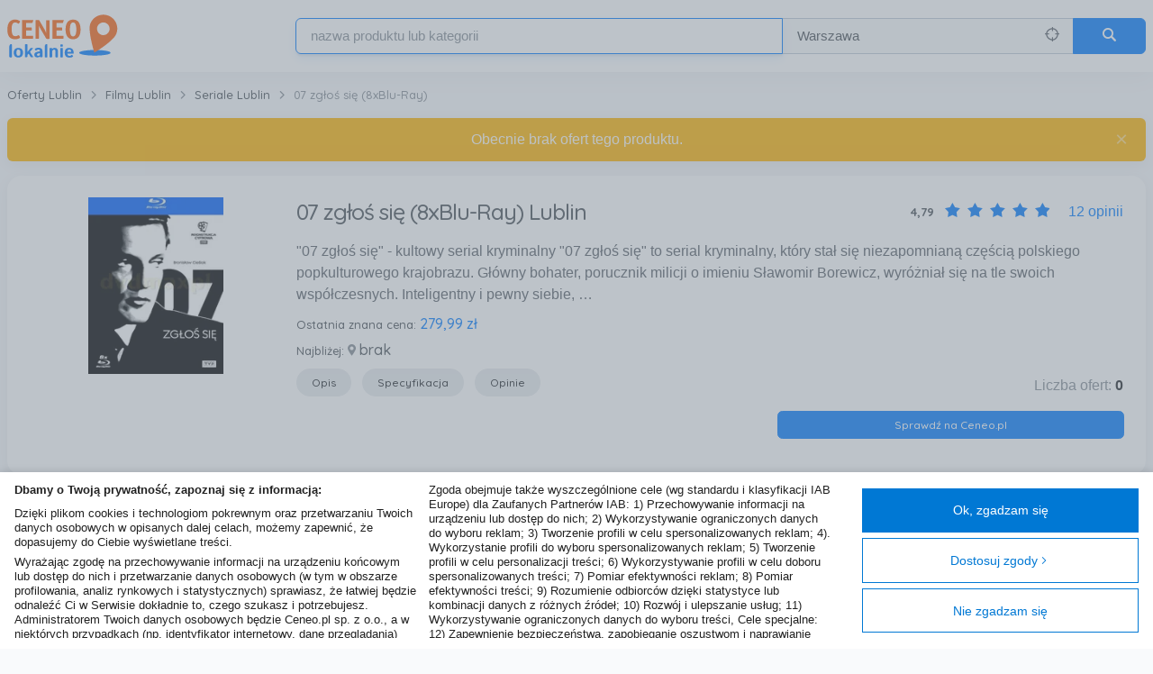

--- FILE ---
content_type: text/html; charset=utf-8
request_url: https://www.ceneolokalnie.pl/lublin/07-zglos-sie-8xblu-ray/102150804
body_size: 30053
content:
<!DOCTYPE html>
<html lang="pl-PL">
<head>
    <meta charset="utf-8">
    
    
    <title>07 zgłoś się (8xBlu-Ray) Lublin - Sklepy, ceny i opinie o produkcie - CeneoLokalnie.pl</title>
<meta name="description" content="07 zgłoś się (8xBlu-Ray) z kategorii Seriale Lublin ✅ Zobacz podobne produkty w Twojej okolicy. Kupuj lokalnie, wybieraj sklepy z odbiorem osobistym. CeneoLokalnie.pl">

    <meta name="robots" content="index, follow">


    <meta name="viewport" content="width=device-width, initial-scale=1, user-scalable=no">

    
    
        <link rel="canonical" href="https://www.ceneolokalnie.pl/lublin/07-zglos-sie-8xblu-ray/102150804" />



    <meta name="msapplication-TileImage" content="/Content/img/touch/">
    <meta name="msapplication-TileColor" content="">

    <link rel="SHORTCUT ICON" href="/Content/favicon.ico" />

    
    <script>window.LocalShopping = { variables: {"popupCloseButtonTxt":"Zamknij","currencySymbol":"zł","onRequestMarkerZIndex":1000,"clusterMarkerZIndex":1500,"youreHereTitle":"Jesteś tutaj","highlightFirstProduct":false,"sortMarkersByDistance":false,"currentCityIdFromLocation":8,"showRoutes":true,"geocodeError":"Niestety nie udało się określić podanej lokalizacji.Upewnij się, że wpisałeś poprawną nazwę lokalizacji","geolocateError":"Nie udało się określić lokalizacji","bustVersion":"9DBzrIESVkqCADxAuvhNgA==","minDesktopWidth":768,"canaryTokenEnable":true,"TCFConsentData":"{\"Purposes\":[],\"SpecialFeatures\":[],\"Vendors\":{\"Consents\":[],\"LegitimateInterests\":[]}}","TCString":"CQeotEAQeotEAGyABBPLCOEgAAAAAAAAAB5YAAAAAAAA","GVLVersion":142} };</script>

            <link rel="stylesheet" type="text/css" href="https://stackpath.bootstrapcdn.com/bootstrap/4.1.0/css/bootstrap.min.css">
        <meta name="stylesheet-fallback-test" content="" class="sr-only" >
<script>!function(a, b, c, d){var e, f = document,g = f.getElementsByTagName('SCRIPT'),h = g[g.length - 1].previousElementSibling,i = f.defaultView && f.defaultView.getComputedStyle ? f.defaultView.getComputedStyle(h) : h.currentStyle;if (i && i[a] !== b)for (e = 0; e < c.length; e++) f.write('<link href="' + c[e] + '" ' + d + '/>')}('position', 'absolute', ['/Content/css/bootstrap.min.css'], 'rel="stylesheet" ');</script>
    
    
<script type="text/javascript">
    var appInsights = window.appInsights || function (config) {
        function r(config) { t[config] = function () { var i = arguments; t.queue.push(function () { t[config].apply(t, i) }) } }
        var t = { config: config }, u = document, e = window, i, f;
        var request = new XMLHttpRequest();
        request.open("GET", config.url || "https://az416426.vo.msecnd.net/scripts/a/ai.0.js");
        request.onload = function () {
            if ((request.status == 200) && (request.readyState == 4)) {
                eval(request.responseText);
            }
        };
        request.timeout = 5000;
        request.send();
        try { t.cookie = u.cookie } catch (h) { } for (t.queue = [], i = ["Event", "Exception", "Metric", "PageView", "Trace", "Dependency"]; i.length;) r("track" + i.pop());
        return r("setAuthenticatedUserContext"), r("clearAuthenticatedUserContext"), config.disableExceptionTracking || (i = "onerror", r("_" + i), f = e[i], e[i] = function (config, r, u, e, o) { var s = f && f(config, r, u, e, o); return s !== !0 && t["_" + i](config, r, u, e, o), s }), t
    }({
        instrumentationKey: "f286f554-0a79-4c9e-be26-6d6a717bdcb5",
        disableCorrelationHeaders: true
    });
    window.appInsights = appInsights;
    appInsights.trackPageView();
</script>

    <link href="/bundles/css?v=uKlSE-kSdELMpsNExPPBlx0U55DtHs3X4HgzQ9zV5e81" rel="stylesheet"/>

    <script>
        
        var TCF_LOCATOR_NAME = '__tcfapiLocator';
        var queue = [];
        var currentWindow = window;
        var frameLocator = currentWindow;
        var cmpFrame;

        var init = function () {
            currentWindow.TCFStub = {
                processQueue: function () {
                    queue.forEach(function (apiCall) {
                        currentWindow.__tcfapi(apiCall.command, apiCall.version, apiCall.callback, apiCall.parameter);
                    });
                }
            };

            return this;
        };

        function addFrame() {
            var doc = currentWindow.document;
            var otherCMP = !!(currentWindow.frames[TCF_LOCATOR_NAME]);

            if (!otherCMP) {
                if (doc.body) {
                    var iframe = doc.createElement('iframe');

                    iframe.style.cssText = 'display:none';
                    iframe.name = TCF_LOCATOR_NAME;
                    doc.body.appendChild(iframe);
                } else {
                    setTimeout(addFrame, 5);
                }
            }

            return !otherCMP;
        }

        function tcfAPIHandler(command, version, callback, parameter) {
            if (command === 'ping') {
                if (typeof callback === 'function') {

                    var pingResponse = {
                        cmpLoaded: false,
                        cmpStatus: 'stub',
                        apiVersion: '2.2'
                    };

                    callback(pingResponse);
                }
            } else {
                queue.push({ command, version, callback, parameter });
            }
        }

        function postMessageEventHandler(event) {
            var msgIsString = typeof event.data === 'string';
            var json = {};

            if (msgIsString) {
                try {
                    json = JSON.parse(event.data);
                } catch (ignore) {
                }
            } else {
                json = event.data;
            }

            var payload = (typeof json === 'object' && json !== null) ? json.__tcfapiCall : null;

            if (payload) {
                window.__tcfapi(
                    payload.command,
                    payload.version,
                    function (retValue, success) {
                        var returnMsg = {
                            __tcfapiReturn: {
                                returnValue: retValue,
                                success: success,
                                callId: payload.callId,
                            },
                        };

                        if (event && event.source && event.source.postMessage) {
                            event.source.postMessage((msgIsString) ? JSON.stringify(returnMsg) : returnMsg, '*');
                        }
                    },
                    payload.parameter
                );
            }
        }

        while (frameLocator) {
            try {
                if (frameLocator.frames[TCF_LOCATOR_NAME]) {
                    cmpFrame = frameLocator;
                    break;
                }
            } catch (ignore) {
            }

            if (frameLocator === currentWindow.top) {
                break;
            }

            frameLocator = frameLocator.parent;
        }

        if (!cmpFrame) {
            addFrame();
            currentWindow.__tcfapi = tcfAPIHandler;
            currentWindow.addEventListener('message', postMessageEventHandler, false);
        }

        init();

        

</script>
</head>

<body class="">
    


<header class="sticky-header">
    <div class="container px-3 px-sm-2">
        <div class="row mx-0">
            <a href="/" class="sticky-header-logo" title="Strona gł&#243;wna">
                <span class="position-fixed invisible">CeneoLokalnie</span>
                <img src="/Content/img/cl-logo.svg" alt="Ceneolokalnie.pl" class="h-100">
            </a>

                <a id="search-toggle" class="js_search-toggle search-toggle" href="#search">
                    <span class="search-toggle-close-icon" data-icon="&#xe904;"></span>
                    <span class="search-toggle-open-icon" data-icon="&#xe006;"></span>
                    <span class="position-fixed invisible">Szukaj</span>
                </a>

                <div class="col-lg-9 pr-0 pl-1 ml-auto d-flex">
                    <form action="/Search/Search" class="d-flex flex-1 align-self-center sticky-header-search search search--inactive js_home-search" id="home-page-search-form" method="get">    <input type="hidden" id="GeoLocatedLocation" name="GeoLocatedLocation" />
    <input type="hidden" id="Longitude" name="Longitude" value="21" />
    <input type="hidden" id="Latitude" name="Latitude" value="52.25" />
    <input type="hidden" id="GeoCodedVoivodeship" name="GeoCodedVoivodeship" />
    <input type="hidden" id="GeoCodedCity" name="GeoCodedCity" value="Warszawa" />
    <input type="hidden" id="SearchShopId" name="SearchShopId" />
    <input type="hidden" id="LastSearchLocation" name="LastSearchLocation" value="Warszawa" />
    <input type="hidden" id="CategoryFilter" name="CategoryFilter" />
    <input type="hidden" id="MinPrice" name="minPrice"/>
    <input type="hidden" id="MaxPrice" name="maxPrice"/>
        <input type="hidden" name="categoryFilter" />
        <input type="hidden" name="minPrice" />
        <input type="hidden" name="maxPrice" />
        <div class="row flex-column flex-lg-row flex-1 mx-0">
            <div class="flex-5 form-group m-0 mt-3 mt-lg-0 js_form-row">
                <input id="SearchPhrase"
                       name="SearchPhrase"
                       class="form-control focused-on-top js_searchPhrase js_typeahead"
                       type="text"
                       isvalid="Pole zawiera niedozwolone znaki"
                       autofocus
                       data-autocomplete-source=/QuickSearch/Search
                       data-autocomplete-name="products"
                       autocomplete="off"
                       role="textbox"
                       aria-autocomplete="list"
                       aria-haspopup="true"
                       placeholder="nazwa produktu lub kategorii">
            </div>
            <div class="flex-3 form-group m-0 mt-2 mt-lg-0 search-location-form-group js_form-row js_search-location-form-row">
                <div class="input-group input-group-seamless">
                    <input id="SearchLocation"
                           name="SearchLocation"
                           class="form-control bg-lighten js_search-location"
                           type="text"
                           value="Warszawa"
                           isValid="Pole zawiera niedozwolone znaki"
                           placeholder="Cała Polska">
                    <a href="#" class="input-group-append text-secondary align-items-center mr-3 no-text-decoration js_geolocate" title="Zlokalizuj mnie">
                        <span data-icon="&#xe000;" />
                        <span class="position-absolute invisible">
                            Zlokalizuj mnie
                        </span>
                    </a>
                </div>
            </div>
            <button class="btn btn-primary btn-form-control-size m-0 mt-3 mt-lg-0 search-button js_search-form-submit" type="submit" data-icon="&#xe006;" />
        </div>
</form>
                </div>
            
        </div>
    </div>
</header>


<div class="container mt-header flex-1" role="main">

    



    <script type="text/javascript">
        (function () {
            var x = document.createElement('script'); x.async = true;
            x.src = "//creativecdn.com/tags?type=script&id=pr_2BwtEgzTkM9cZVyGvujm_listing_146884695,33056868,56958963";
            document.getElementsByTagName('head')[0].appendChild(x);
        } ());
    </script>

    <script async='async' src='https://www.googletagservices.com/tag/js/gpt.js'></script>
    <script>
        var googletag = googletag || {};
        googletag.cmd = googletag.cmd || [];
    </script>
    <script>
        googletag.cmd.push(function() {
            googletag.defineSlot('/32855238/Ceneo_Lokalnie/Listing', [[300,250]], 'div-gpt-ad-1484224257962-0').addService(googletag.pubads());
            googletag.pubads().enableSingleRequest();
            googletag.pubads().collapseEmptyDivs(true);
            googletag.pubads().setTargeting('pageType', 'Listing');
            googletag.pubads().setTargeting('env', 'ceneolokalnie.pl');
            googletag.enableServices();
        });
    </script>


<div class="row" role="main">

    <div class="col-12 px-2 my-3">
        <nav aria-label="breadcrumb">
    <ol class="breadcrumb breadcrumb--simple js_breadcrumb-container d-none d-lg-block" vocab="https://schema.org/" typeof="BreadcrumbList">
                    <li class="breadcrumb-item js_breadcrumbs-item" property="itemListElement" typeof="ListItem">
                        <a href="https://www.ceneolokalnie.pl/lublin" itemprop="url" property="item" typeof="WebPage">
                            <span itemprop="title" property="name">Oferty Lublin</span>
                        </a>
                        <meta property="position" content="1">
                    </li>
                    <li class="breadcrumb-item js_breadcrumbs-item" property="itemListElement" typeof="ListItem">
                        <a href="https://www.ceneolokalnie.pl/lublin/filmy" itemprop="url" property="item" typeof="WebPage">
                            <span itemprop="title" property="name">Filmy Lublin</span>
                        </a>
                        <meta property="position" content="2">
                    </li>
                    <li class="breadcrumb-item js_breadcrumbs-item" property="itemListElement" typeof="ListItem">
                        <a href="https://www.ceneolokalnie.pl/lublin/seriale" itemprop="url" property="item" typeof="WebPage">
                            <span itemprop="title" property="name">Seriale Lublin</span>
                        </a>
                        <meta property="position" content="3">
                    </li>
                    <li class="breadcrumb-item active js_breadcrumbs-item" aria-current="page" property="itemListElement" typeof="ListItem">
                        <span class="text-muted" property="name">07 zgłoś się (8xBlu-Ray)</span>
                        <meta property="position" content="4">
                    </li>
    </ol>

            <div class="d-lg-none">
                <a href="https://www.ceneolokalnie.pl/lublin/seriale" itemprop="url" class="breadcrumb-back-button">
                    <span data-icon="&#xe90d;" class="small mr-2"></span><span itemprop="title">Seriale Lublin</span>
                </a>
            </div>

</nav>

    </div>

    <div class="col-12 px-2 mb-3">
        <div class="card alert alert-warning alert-dismissible fade show with-shadows m-0 rounded" role="alert">
            <span class="text-center">Obecnie brak ofert tego produktu. </span>
            <button type="button" class="close" data-dismiss="alert" aria-label="Close">
                <span aria-hidden="true">&times;</span>
            </button>
        </div>
    </div>

    <div id="productBox" class="col-12 px-2 mb-3">
        
<div class="card p-3 p-sm-4">
    <div class="row">
        <a class="js_show-large-image d-block text-center col-12 col-lg-3 product-page-thumbnail" href="//image.ceneostatic.pl/data/products/102150804/i-07-zglos-sie-8xblu-ray.jpg" rel="noopener">
            <img class="d-inline-block w-100 h-100 object-fit-scale-down" src="//image.ceneostatic.pl/data/products/102150804/f-07-zglos-sie-8xblu-ray.jpg" alt="Zdjęcie 07 zgłoś się (8xBlu-Ray) - Lublin">
        </a>
        <div class="col-12 col-lg-9 px-3 pl-lg-0 d-flex flex-column">
            <div class="d-flex flex-column flex-lg-row justify-content-between mb-2">
                <div class="">
                    <h1 class="h4 mb-1">07 zgłoś się (8xBlu-Ray) Lublin</h1>
                </div>
                    <div class="mt-0 mt-lg-1 pl-0 pl-lg-2 text-right d-flex">
                        <h6 class="m-0 mr-2 small font-weight-bold">4,79</h6>
                        <div class="d-inline-block position-relative">
                            <ul class="text-light list-unstyled d-flex m-0">
                                    <li data-icon="&#xe007;" class="mx-1"></li>
                                    <li data-icon="&#xe007;" class="mx-1"></li>
                                    <li data-icon="&#xe007;" class="mx-1"></li>
                                    <li data-icon="&#xe007;" class="mx-1"></li>
                                    <li data-icon="&#xe007;" class="mx-1"></li>
                            </ul>
                            <ul class="position-absolute text-primary list-unstyled d-flex overflow-hidden text-nowrap top-0 m-0" style="width: 95.8%;">
                                    <li data-icon="&#xe007;" class="mx-1"></li>
                                    <li data-icon="&#xe007;" class="mx-1"></li>
                                    <li data-icon="&#xe007;" class="mx-1"></li>
                                    <li data-icon="&#xe007;" class="mx-1"></li>
                                    <li data-icon="&#xe007;" class="mx-1"></li>
                            </ul>
                        </div>
                        <a href="#reviews" class="text-nowrap ml-3">12 opinii</a>
                    </div>
            </div>
                <p class="my-1 d-none d-lg-block">&quot;07 zgłoś się&quot; - kultowy serial kryminalny &quot;07 zgłoś się&quot; to serial kryminalny, kt&#243;ry stał się niezapomnianą częścią polskiego popkulturowego krajobrazu. Gł&#243;wny bohater, porucznik milicji o imieniu Sławomir Borewicz, wyr&#243;żniał się na tle swoich wsp&#243;łczesnych. Inteligentny i pewny siebie,  …</p>
            <div class="d-flex justify-content-between align-items-end mt-auto">
                <div class="">
                    <span class="h6 my-1">
                        <small class="font-weight-500 small">Ostatnia znana cena: </small>
                        <strong class="text-primary">279,99 zł</strong>
                    </span>
                    <span class="h6 my-1">
                        <small class="font-weight-500">Najbliżej:</small>
                        <span data-icon="" class="small text-muted"></span>
                        <strong>brak</strong>
                    </span>
                    <div class="d-none d-lg-block mt-2">
                            <a class="btn btn-pill btn-light btn-sm mr-1" href="#description">Opis</a>
                        <a class="btn btn-pill btn-light btn-sm mx-1" href="#specification">Specyfikacja</a>
                        <a class="btn btn-pill btn-light btn-sm mx-1" href="#reviews">Opinie</a>
                    </div>

                </div>
                <div class="text-right">
                    <p class="text-muted m-0">Liczba ofert: <span class="text-dark font-weight-semi-bold">0</span></p>
                </div>
            </div>

        </div>
        <div class="col-12 col-lg-4 offset-lg-8">
            <a id="checkOnCeneo" class="btn btn-sm btn-primary btn-block my-3" href="https://www.ceneo.pl/102150804" target="_blank" rel="nofollow">Sprawdź na Ceneo.pl</a>
        </div>
    </div>
</div>

<div id="show-large-image-modal" class="modal fade" tabindex="-1" role="dialog" aria-hidden="true">
    <div class="modal-dialog modal-lg modal-dialog-centered product-page-modal">
        <div class="modal-content">
            <div class="modal-header px-4 border-0">
                <button type="button" class="close" data-dismiss="modal" aria-label="Close">
                    <span aria-hidden="true">&times;</span>
                </button>
            </div>
            <div class="modal-body pt-0 text-center">
                <img class="mw-100 mh-100" src="//image.ceneostatic.pl/data/products/102150804/i-07-zglos-sie-8xblu-ray.jpg" alt="Zdjęcie 07 zgłoś się (8xBlu-Ray) - Lublin">
            </div>
        </div>
    </div>
</div>

    </div>

    <div id="mainColumn" class="col-12 pl-lg-2 px-2">

            <div class="card mb-3 similar-products">
        <div class="card-body pt-4 p-0">
            <h2 class="h5 mx-4 mb-0">Podobne produkty nowe i używane</h2>
            <div class="js_scrollable-horizontal-list scrollable-horizontal-list scrollable-horizontal-list--buttons-on-hover position-relative">
                <div class="overflow-y-hidden">
                    <div class="js_scrollable-horizontal-list__content scrollable-horizontal-list__content overflow-x-scroll smooth-scrolling hide-scrollbar-spacing px-3 pt-1 pt-sm-2">
                        <ul class="d-flex flex-nowrap w-100 p-0 m-0 similar-products__list js_scrollable-horizontal-list__content-sizer">
                            
    <li class="similar-products__list__item p-2">
        <a href="/lublin/rod-smoka-sezon-1-4xblu-ray-4k/146884695" class="mx-auto h-100 product-grid-item product-grid-item--shop-product product-grid-item--hover-shadowed">
            <div class="product-grid-item__image-box">
                <div class="product-grid-item__image-box__container">
                    <div class="position-absolute ceneo-lazyload ceneo-lazyload-with-loader" data-large="//image.ceneostatic.pl/data/products/146884695/f-rod-smoka-sezon-1-4xblu-ray-4k.jpg">
                        <img class="ceneo-lazyload-img" alt="R&#243;d Smoka Sezon 1 (4xBlu-Ray 4K)" />
                    </div>
                </div>
            </div>
            <div class="product-grid-item__info-box">
                <div class="product-grid-item__price-container">
                    <span class="product-grid-item__price">

                        od 


<span class="product-price">
        <span class="product-price__integer">198</span> <span class="product-price__currency">zł</span>
</span>

                    </span>
                    <span class="product-grid-item__shop" data-icon="&#xe90f;" tooltipped>
                        <span tooltip>
                            <span>Oferta sklepu</span>
                        </span>
                    </span>
                </div>
                <h5 class="product-grid-item__title">
                    R&#243;d Smoka Sezon 1 (4xBlu-Ray 4K)
                </h5>
                <div class="product-grid-item__city">
                    <span data-icon=""></span> 0,5 km
                </div>
            </div>
        </a>
    </li>
    <li class="similar-products__list__item p-2">
        <a href="/lublin/plotkara-sezony-1-6-kompletna-kolekcja-pakiet-dvd/33056868" class="mx-auto h-100 product-grid-item product-grid-item--shop-product product-grid-item--hover-shadowed">
            <div class="product-grid-item__image-box">
                <div class="product-grid-item__image-box__container">
                    <div class="position-absolute ceneo-lazyload ceneo-lazyload-with-loader" data-large="//image.ceneostatic.pl/data/products/33056868/f-plotkara-sezony-1-6-kompletna-kolekcja-pakiet-dvd.jpg">
                        <img class="ceneo-lazyload-img" alt="Plotkara, Sezony 1-6 Kompletna Kolekcja pakiet (DVD)" />
                    </div>
                </div>
            </div>
            <div class="product-grid-item__info-box">
                <div class="product-grid-item__price-container">
                    <span class="product-grid-item__price">

                        od 


<span class="product-price">
        <span class="product-price__integer">275</span><span class="product-price__separator">,</span><span class="product-price__fractional">50</span> <span class="product-price__currency">zł</span>
</span>

                    </span>
                    <span class="product-grid-item__shop" data-icon="&#xe90f;" tooltipped>
                        <span tooltip>
                            <span>Oferta sklepu</span>
                        </span>
                    </span>
                </div>
                <h5 class="product-grid-item__title">
                    Plotkara, Sezony 1-6 Kompletna Kolekcja pakiet (DVD)
                </h5>
                <div class="product-grid-item__city">
                    <span data-icon=""></span> 0,5 km
                </div>
            </div>
        </a>
    </li>
    <li class="similar-products__list__item p-2">
        <a href="/lublin/dziewczyny-kompletna-seria-sezony-1-6-12-dvd-dvd/56958963" class="mx-auto h-100 product-grid-item product-grid-item--shop-product product-grid-item--hover-shadowed">
            <div class="product-grid-item__image-box">
                <div class="product-grid-item__image-box__container">
                    <div class="position-absolute ceneo-lazyload ceneo-lazyload-with-loader" data-large="//image.ceneostatic.pl/data/products/56958963/f-dziewczyny-kompletna-seria-sezony-1-6-12-dvd-dvd.jpg">
                        <img class="ceneo-lazyload-img" alt="DZIEWCZYNY KOMPLETNA SERIA, SEZONY 1-6 (12 DVD) (DVD)" />
                    </div>
                </div>
            </div>
            <div class="product-grid-item__info-box">
                <div class="product-grid-item__price-container">
                    <span class="product-grid-item__price">

                        od 


<span class="product-price">
        <span class="product-price__integer">254</span><span class="product-price__separator">,</span><span class="product-price__fractional">50</span> <span class="product-price__currency">zł</span>
</span>

                    </span>
                    <span class="product-grid-item__shop" data-icon="&#xe90f;" tooltipped>
                        <span tooltip>
                            <span>Oferta sklepu</span>
                        </span>
                    </span>
                </div>
                <h5 class="product-grid-item__title">
                    DZIEWCZYNY KOMPLETNA SERIA, SEZONY 1-6 (12 DVD) (DVD)
                </h5>
                <div class="product-grid-item__city">
                    <span data-icon=""></span> 0,5 km
                </div>
            </div>
        </a>
    </li>

                        </ul>
                    </div>
                </div>
                <button class="js_scrollable-horizontal-list__scroll-left scrollable-horizontal-list__scroll-left btn btn-circle btn-circle-sm btn-white shadow position-absolute">
                    <span data-icon="&#xe90b;"></span>
                </button>
                <button class="js_scrollable-horizontal-list__scroll-right scrollable-horizontal-list__scroll-right btn btn-circle btn-circle-sm btn-white shadow position-absolute">
                    <span data-icon="&#xe90c;"></span>
                </button>
            </div>
        </div>
    </div>



    <div id="description" class="card mb-3">
        <div class="card-body">
            <h2 class="h5 text-center mb-1 mb-sm-2">Opis</h2>
            <div class="expander" data-expander-name="product-description">
<p>"07 zgłoś się" - kultowy serial kryminalny "07 zgłoś się" to serial kryminalny, który stał się niezapomnianą częścią polskiego popkulturowego krajobrazu. Główny bohater, porucznik milicji o imieniu Sławomir Borewicz, wyróżniał się na tle swoich współczesnych. Inteligentny i pewny siebie, charakteryzował się bystrością umysłu, przebiegłością i byciem sprytnym, co kontrastowało z stereotypowym przedstawieniem milicjanta jako osoby nieznającej się na swoim fachu. PRL-owski odpowiednik Jamesa Bonda Porucznik Borewicz był postrzegany jako odpowiednik polski Jamesa Bonda czasów PRL. Co prawda, nie jeździł on drogimi samochodami ani nie nosił luksusowych zegarków, ale podobieństwo do słynnego agenta 007 było dostrzegalne. Borewicz, podobnie jak Bond, nie unikał towarzystwa kobiet i używek. Jego najważniejszym atrybutem był jednak perfekcyjny rekord w rozwiązywaniu kryminalnych zagadek - stuprocentowa skuteczność. Zaproszenie do świata kryminalnej intrygi "07 zgłoś się" to niezwykła podróż do czasów PRL, gdzie oglądającym oferowany jest inny obraz funkcjonariusza milicji niż ten, który zwykle jest przedstawiany w polskich filmach czy serialach. To unikalna szansa, aby na nowo odkryć tę ikoniczną postać i śledzić, jak porucznik Borewicz z niezawodną zabójczą precyzją rozwiązuje kryminalne zagadki. EAN: 5902739661116</p>            </div>
            <div class="text-center">
                <a class="btn btn-sm btn-pill btn-primary js_show-all-offers" onclick="return false;" href="#" data-expander-for="product-description">
                    <span data-icon="&#xe001;" class="mr-1 expander-button-icon-on-contract"></span>
                    <span class="expander-button-text-on-contract">Rozwiń</span>
                    <span data-icon="&#xe002;" class="mr-1 expander-button-icon-on-expand"></span>
                    <span class="expander-button-text-on-expand">Zwiń</span>
                </a>
            </div>
        </div>
    </div>

        

    <div id="specification" class="card mb-3">
        <div class="card-body">
            <h2 class="h5 text-center mb-2 mb-sm-4">Specyfikacja</h2>
                <div class="text-center cursor-pointer" data-toggle="collapse" data-target="#collapseTarget-0" aria-expanded="true" aria-controls="collapseTarget-0">
                    <h3 class="h6 d-inline-block font-weight-bold">
                        Podstawowe informacje
                    </h3>
                    <span class="h6 small ml-2 d-inline-block icon-expand" data-icon=""></span>
                </div>
                <div class="collapse show" id="collapseTarget-0">
                    <table class="table bg-lighten" style="table-layout: fixed;">
                            <tr>
                                <td class="text-right font-weight-semi-bold">
                                    Gatunek
                                </td>
                                <td>
                                    <ul class="list-unstyled m-0">
                                            <li>Kryminały</li>
                                    </ul>
                                </td>
                            </tr>
                            <tr>
                                <td class="text-right font-weight-semi-bold">
                                    Wytw&#243;rnia
                                </td>
                                <td>
                                    <ul class="list-unstyled m-0">
                                            <li>Telewizja Polska S.A.</li>
                                    </ul>
                                </td>
                            </tr>
                    </table>
                </div>
                            <div class="text-center cursor-pointer" data-toggle="collapse" data-target="#collapseTarget-other" aria-expanded="false" aria-controls="collapseTarget-other">
                    <h3 class="h6 d-inline-block font-weight-bold">
                        Pozostałe
                    </h3>
                    <span class="h6 small ml-2 d-inline-block icon-expand" data-icon=""></span>
                </div>
                <div class="collapse" id="collapseTarget-other">
                    <table class="table bg-lighten" style="table-layout: fixed;">
                            <tr>
                                <td class="text-right font-weight-semi-bold">
                                    Czas premiery
                                </td>
                                <td>
                                    <ul class="list-unstyled m-0">
                                            <li>Od 2000 roku</li>
                                    </ul>
                                </td>
                            </tr>
                            <tr>
                                <td class="text-right font-weight-semi-bold">
                                    Polska wersja językowa
                                </td>
                                <td>
                                    <ul class="list-unstyled m-0">
                                            <li>Napisy</li>
                                    </ul>
                                </td>
                            </tr>
                            <tr>
                                <td class="text-right font-weight-semi-bold">
                                    Region pochodzenia filmu
                                </td>
                                <td>
                                    <ul class="list-unstyled m-0">
                                            <li>Europa</li>
                                    </ul>
                                </td>
                            </tr>
                            <tr>
                                <td class="text-right font-weight-semi-bold">
                                    Liczba płyt w wydaniu
                                </td>
                                <td>
                                    <ul class="list-unstyled m-0">
                                            <li>Trzy i więcej</li>
                                    </ul>
                                </td>
                            </tr>
                    </table>
                </div>
        </div>
    </div>



        
    <div id="reviews" class="card mb-3">
        <div class="card-body">

            <h2 class="h5 text-center mb-2 mb-sm-3">Opinie 07 zgłoś się (8xBlu-Ray) </h2>
            <h2 class="reviews-info text-muted">Na liście znajdują się opinie, kt&#243;re zostały zweryfikowane (potwierdzone zakupem) i oznaczone są one zielonym znakiem Zaufanych Opinii. Opinie niezweryfikowane nie posiadają wskazanego oznaczenia.</h2>
            <div class="reviews-summary text-center">
                <h5 class="m-0">Ocena og&#243;lna</h5>
                <h6 class="m-0 my-1 small">
                    <span class="font-weight-700">4,79</span>
                    <span class="font-weight-500">na podstawie</span>
                    <span class="font-weight-700">12 opinii</span>
                </h6>
                <span class="d-inline-block position-relative h3 m-0">
                    <ul class="text-primary opacity-20 list-unstyled d-flex m-0">
                            <li data-icon="&#xe007;" class="mx-1"></li>
                            <li data-icon="&#xe007;" class="mx-1"></li>
                            <li data-icon="&#xe007;" class="mx-1"></li>
                            <li data-icon="&#xe007;" class="mx-1"></li>
                            <li data-icon="&#xe007;" class="mx-1"></li>
                    </ul>
                    <ul class="position-absolute text-primary list-unstyled d-flex overflow-hidden text-nowrap top-0 m-0" style="width: 95.8%;">
                            <li data-icon="&#xe007;" class="mx-1"></li>
                            <li data-icon="&#xe007;" class="mx-1"></li>
                            <li data-icon="&#xe007;" class="mx-1"></li>
                            <li data-icon="&#xe007;" class="mx-1"></li>
                            <li data-icon="&#xe007;" class="mx-1"></li>
                    </ul>
                </span>
            </div>

            <ul class="list-unstyled reviews">


<li class="reviews-item">
    <div class="my-4 d-flex flex-column flex-sm-row">
        <div class="reviews-item-avatar mx-auto mx-sm-0">
            <img src="/Content/img/avatar.png" class="w-100" />
        </div>
        <div class="w-100">
            <div class="reviews-item-header d-flex flex-column flex-sm-row align-items-center">
                <div class="pl-0 pl-sm-3 mt-2 mt-sm-0 text-center text-sm-left">
                    <strong class="review__author h6 m-0" style="line-height: 1.25em;">p...3</strong>
                    <time class="h6 m-0 small font-weight-semi-bold text-muted" style="line-height: 1.25em;" datetime="2023-06-12">12 czerwca 2023</time>
                </div>
                <div class="mx-auto mr-sm-0 mt-2 mt-sm-0 d-flex">
                    <h6 class="m-0 mr-2 small font-weight-bold">5</h6>
                    <span class="d-inline-block position-relative">
                        <ul class="text-primary opacity-20 list-unstyled d-flex m-0">
                                <li data-icon="&#xe007;" class="mx-1"></li>
                                <li data-icon="&#xe007;" class="mx-1"></li>
                                <li data-icon="&#xe007;" class="mx-1"></li>
                                <li data-icon="&#xe007;" class="mx-1"></li>
                                <li data-icon="&#xe007;" class="mx-1"></li>
                        </ul>
                        <ul class="position-absolute text-primary list-unstyled d-flex overflow-hidden text-nowrap top-0 m-0" style="width: 100%;">
                                <li data-icon="&#xe007;" class="mx-1"></li>
                                <li data-icon="&#xe007;" class="mx-1"></li>
                                <li data-icon="&#xe007;" class="mx-1"></li>
                                <li data-icon="&#xe007;" class="mx-1"></li>
                                <li data-icon="&#xe007;" class="mx-1"></li>
                        </ul>
                    </span>
                        <span class="trusted-review-badge" tooltipped>
                            <span tooltip class="tooltip-wrap">
                                <span>Opinia została napisana przez użytkownika, kt&#243;ry kupił produkt.</span>
                            </span>
                        </span>
                </div>
            </div>
            <div class="reviews-item-content mt-1 pl-0 pl-sm-3">
                <div class="expander" data-expander-name="review-17601047-content" data-expander-height="120">
                    Szybko, sprawnie,dobry kontakt.
                </div>
                <div class="text-center mt-1">
                    <a class="btn btn btn-pill px-3 py-2 btn-white shadow-none js_show-all-offers" onclick="return false;" href="#" data-expander-for="review-17601047-content">
                        <span data-icon="&#xe001;" class="mr-1 expander-button-icon-on-contract"></span>
                        <span class="expander-button-text-on-contract">Rozwiń</span>
                        <span data-icon="&#xe002;" class="mr-1 expander-button-icon-on-expand"></span>
                        <span class="expander-button-text-on-expand">Zwiń</span>
                    </a>
                </div>
            </div>
        </div>
    </div>
</li>


<li class="reviews-item">
    <div class="my-4 d-flex flex-column flex-sm-row">
        <div class="reviews-item-avatar mx-auto mx-sm-0">
            <img src="/Content/img/avatar.png" class="w-100" />
        </div>
        <div class="w-100">
            <div class="reviews-item-header d-flex flex-column flex-sm-row align-items-center">
                <div class="pl-0 pl-sm-3 mt-2 mt-sm-0 text-center text-sm-left">
                    <strong class="review__author h6 m-0" style="line-height: 1.25em;">m...w</strong>
                    <time class="h6 m-0 small font-weight-semi-bold text-muted" style="line-height: 1.25em;" datetime="2024-10-09">09 października 2024</time>
                </div>
                <div class="mx-auto mr-sm-0 mt-2 mt-sm-0 d-flex">
                    <h6 class="m-0 mr-2 small font-weight-bold">4,5</h6>
                    <span class="d-inline-block position-relative">
                        <ul class="text-primary opacity-20 list-unstyled d-flex m-0">
                                <li data-icon="&#xe007;" class="mx-1"></li>
                                <li data-icon="&#xe007;" class="mx-1"></li>
                                <li data-icon="&#xe007;" class="mx-1"></li>
                                <li data-icon="&#xe007;" class="mx-1"></li>
                                <li data-icon="&#xe007;" class="mx-1"></li>
                        </ul>
                        <ul class="position-absolute text-primary list-unstyled d-flex overflow-hidden text-nowrap top-0 m-0" style="width: 90%;">
                                <li data-icon="&#xe007;" class="mx-1"></li>
                                <li data-icon="&#xe007;" class="mx-1"></li>
                                <li data-icon="&#xe007;" class="mx-1"></li>
                                <li data-icon="&#xe007;" class="mx-1"></li>
                                <li data-icon="&#xe007;" class="mx-1"></li>
                        </ul>
                    </span>
                        <span class="trusted-review-badge" tooltipped>
                            <span tooltip class="tooltip-wrap">
                                <span>Opinia została napisana przez użytkownika, kt&#243;ry kupił produkt.</span>
                            </span>
                        </span>
                </div>
            </div>
            <div class="reviews-item-content mt-1 pl-0 pl-sm-3">
                <div class="expander" data-expander-name="review-19120486-content" data-expander-height="120">
                    Super! Nawet film o MO.
                </div>
                <div class="text-center mt-1">
                    <a class="btn btn btn-pill px-3 py-2 btn-white shadow-none js_show-all-offers" onclick="return false;" href="#" data-expander-for="review-19120486-content">
                        <span data-icon="&#xe001;" class="mr-1 expander-button-icon-on-contract"></span>
                        <span class="expander-button-text-on-contract">Rozwiń</span>
                        <span data-icon="&#xe002;" class="mr-1 expander-button-icon-on-expand"></span>
                        <span class="expander-button-text-on-expand">Zwiń</span>
                    </a>
                </div>
            </div>
        </div>
    </div>
</li>


<li class="reviews-item">
    <div class="my-4 d-flex flex-column flex-sm-row">
        <div class="reviews-item-avatar mx-auto mx-sm-0">
            <img src="/Content/img/avatar.png" class="w-100" />
        </div>
        <div class="w-100">
            <div class="reviews-item-header d-flex flex-column flex-sm-row align-items-center">
                <div class="pl-0 pl-sm-3 mt-2 mt-sm-0 text-center text-sm-left">
                    <strong class="review__author h6 m-0" style="line-height: 1.25em;">d...t</strong>
                    <time class="h6 m-0 small font-weight-semi-bold text-muted" style="line-height: 1.25em;" datetime="2024-06-28">28 czerwca 2024</time>
                </div>
                <div class="mx-auto mr-sm-0 mt-2 mt-sm-0 d-flex">
                    <h6 class="m-0 mr-2 small font-weight-bold">5</h6>
                    <span class="d-inline-block position-relative">
                        <ul class="text-primary opacity-20 list-unstyled d-flex m-0">
                                <li data-icon="&#xe007;" class="mx-1"></li>
                                <li data-icon="&#xe007;" class="mx-1"></li>
                                <li data-icon="&#xe007;" class="mx-1"></li>
                                <li data-icon="&#xe007;" class="mx-1"></li>
                                <li data-icon="&#xe007;" class="mx-1"></li>
                        </ul>
                        <ul class="position-absolute text-primary list-unstyled d-flex overflow-hidden text-nowrap top-0 m-0" style="width: 100%;">
                                <li data-icon="&#xe007;" class="mx-1"></li>
                                <li data-icon="&#xe007;" class="mx-1"></li>
                                <li data-icon="&#xe007;" class="mx-1"></li>
                                <li data-icon="&#xe007;" class="mx-1"></li>
                                <li data-icon="&#xe007;" class="mx-1"></li>
                        </ul>
                    </span>
                        <span class="trusted-review-badge" tooltipped>
                            <span tooltip class="tooltip-wrap">
                                <span>Opinia została napisana przez użytkownika, kt&#243;ry kupił produkt.</span>
                            </span>
                        </span>
                </div>
            </div>
            <div class="reviews-item-content mt-1 pl-0 pl-sm-3">
                <div class="expander" data-expander-name="review-18769387-content" data-expander-height="120">
                    Jakość obrazu świetna .
                </div>
                <div class="text-center mt-1">
                    <a class="btn btn btn-pill px-3 py-2 btn-white shadow-none js_show-all-offers" onclick="return false;" href="#" data-expander-for="review-18769387-content">
                        <span data-icon="&#xe001;" class="mr-1 expander-button-icon-on-contract"></span>
                        <span class="expander-button-text-on-contract">Rozwiń</span>
                        <span data-icon="&#xe002;" class="mr-1 expander-button-icon-on-expand"></span>
                        <span class="expander-button-text-on-expand">Zwiń</span>
                    </a>
                </div>
            </div>
        </div>
    </div>
</li>


<li class="reviews-item">
    <div class="my-4 d-flex flex-column flex-sm-row">
        <div class="reviews-item-avatar mx-auto mx-sm-0">
            <img src="/Content/img/avatar.png" class="w-100" />
        </div>
        <div class="w-100">
            <div class="reviews-item-header d-flex flex-column flex-sm-row align-items-center">
                <div class="pl-0 pl-sm-3 mt-2 mt-sm-0 text-center text-sm-left">
                    <strong class="review__author h6 m-0" style="line-height: 1.25em;">Użytkownik Ceneo</strong>
                    <time class="h6 m-0 small font-weight-semi-bold text-muted" style="line-height: 1.25em;" datetime="2021-06-02">02 czerwca 2021</time>
                </div>
                <div class="mx-auto mr-sm-0 mt-2 mt-sm-0 d-flex">
                    <h6 class="m-0 mr-2 small font-weight-bold">5</h6>
                    <span class="d-inline-block position-relative">
                        <ul class="text-primary opacity-20 list-unstyled d-flex m-0">
                                <li data-icon="&#xe007;" class="mx-1"></li>
                                <li data-icon="&#xe007;" class="mx-1"></li>
                                <li data-icon="&#xe007;" class="mx-1"></li>
                                <li data-icon="&#xe007;" class="mx-1"></li>
                                <li data-icon="&#xe007;" class="mx-1"></li>
                        </ul>
                        <ul class="position-absolute text-primary list-unstyled d-flex overflow-hidden text-nowrap top-0 m-0" style="width: 100%;">
                                <li data-icon="&#xe007;" class="mx-1"></li>
                                <li data-icon="&#xe007;" class="mx-1"></li>
                                <li data-icon="&#xe007;" class="mx-1"></li>
                                <li data-icon="&#xe007;" class="mx-1"></li>
                                <li data-icon="&#xe007;" class="mx-1"></li>
                        </ul>
                    </span>
                        <span class="trusted-review-badge" tooltipped>
                            <span tooltip class="tooltip-wrap">
                                <span>Opinia została napisana przez użytkownika, kt&#243;ry kupił produkt.</span>
                            </span>
                        </span>
                </div>
            </div>
            <div class="reviews-item-content mt-1 pl-0 pl-sm-3">
                <div class="expander" data-expander-name="review-14546888-content" data-expander-height="120">
                    Sprawnie i szybko
                </div>
                <div class="text-center mt-1">
                    <a class="btn btn btn-pill px-3 py-2 btn-white shadow-none js_show-all-offers" onclick="return false;" href="#" data-expander-for="review-14546888-content">
                        <span data-icon="&#xe001;" class="mr-1 expander-button-icon-on-contract"></span>
                        <span class="expander-button-text-on-contract">Rozwiń</span>
                        <span data-icon="&#xe002;" class="mr-1 expander-button-icon-on-expand"></span>
                        <span class="expander-button-text-on-expand">Zwiń</span>
                    </a>
                </div>
            </div>
        </div>
    </div>
</li>


<li class="reviews-item">
    <div class="my-4 d-flex flex-column flex-sm-row">
        <div class="reviews-item-avatar mx-auto mx-sm-0">
            <img src="/Content/img/avatar.png" class="w-100" />
        </div>
        <div class="w-100">
            <div class="reviews-item-header d-flex flex-column flex-sm-row align-items-center">
                <div class="pl-0 pl-sm-3 mt-2 mt-sm-0 text-center text-sm-left">
                    <strong class="review__author h6 m-0" style="line-height: 1.25em;">l...a</strong>
                    <time class="h6 m-0 small font-weight-semi-bold text-muted" style="line-height: 1.25em;" datetime="2021-04-05">05 kwietnia 2021</time>
                </div>
                <div class="mx-auto mr-sm-0 mt-2 mt-sm-0 d-flex">
                    <h6 class="m-0 mr-2 small font-weight-bold">4,5</h6>
                    <span class="d-inline-block position-relative">
                        <ul class="text-primary opacity-20 list-unstyled d-flex m-0">
                                <li data-icon="&#xe007;" class="mx-1"></li>
                                <li data-icon="&#xe007;" class="mx-1"></li>
                                <li data-icon="&#xe007;" class="mx-1"></li>
                                <li data-icon="&#xe007;" class="mx-1"></li>
                                <li data-icon="&#xe007;" class="mx-1"></li>
                        </ul>
                        <ul class="position-absolute text-primary list-unstyled d-flex overflow-hidden text-nowrap top-0 m-0" style="width: 90%;">
                                <li data-icon="&#xe007;" class="mx-1"></li>
                                <li data-icon="&#xe007;" class="mx-1"></li>
                                <li data-icon="&#xe007;" class="mx-1"></li>
                                <li data-icon="&#xe007;" class="mx-1"></li>
                                <li data-icon="&#xe007;" class="mx-1"></li>
                        </ul>
                    </span>
                        <span class="trusted-review-badge" tooltipped>
                            <span tooltip class="tooltip-wrap">
                                <span>Opinia została napisana przez użytkownika, kt&#243;ry kupił produkt.</span>
                            </span>
                        </span>
                </div>
            </div>
            <div class="reviews-item-content mt-1 pl-0 pl-sm-3">
                <div class="expander" data-expander-name="review-14231987-content" data-expander-height="120">
                    bardzo dobrze
                </div>
                <div class="text-center mt-1">
                    <a class="btn btn btn-pill px-3 py-2 btn-white shadow-none js_show-all-offers" onclick="return false;" href="#" data-expander-for="review-14231987-content">
                        <span data-icon="&#xe001;" class="mr-1 expander-button-icon-on-contract"></span>
                        <span class="expander-button-text-on-contract">Rozwiń</span>
                        <span data-icon="&#xe002;" class="mr-1 expander-button-icon-on-expand"></span>
                        <span class="expander-button-text-on-expand">Zwiń</span>
                    </a>
                </div>
                    <div class="mt-3 d-flex flex-column flex-sm-row">
                            <ul class="list-unstyled flex-1">
                                    <li class="h6 m-0 small font-weight-semi-bold"><span class="mr-1 pros-icon" data-icon="&#xe00b;"></span> fabuła</li>
                                    <li class="h6 m-0 small font-weight-semi-bold"><span class="mr-1 pros-icon" data-icon="&#xe00b;"></span>  obraz</li>
                                    <li class="h6 m-0 small font-weight-semi-bold"><span class="mr-1 pros-icon" data-icon="&#xe00b;"></span>  obsada</li>
                            </ul>
                                            </div>
            </div>
        </div>
    </div>
</li>
            </ul>
            <div class="text-center">
                <a class="more" target="_blank" href="https://www.ceneo.pl/102150804#tab=reviews_scroll">Zobacz wszystkie opinie dla 07 zgłoś się (8xBlu-Ray) na Ceneo</a>
            </div>

        </div>
    </div>

    </div>
</div>

<div class="d-inline-block position-fixed bottom-0 right-0">
    <a class="js_smooth_scroll_top btn btn-circle btn-white shadow mb-3 mr-3" href="#" rel="nofollow"><span data-icon=""></span></a>
</div>



</div>

    <footer class="container d-flex mb-0 mt-2 px-2 flex-wrap site-footer" role="contentinfo">

        <span class="text-muted footer-company">&copy; 2013 - 2026 <b class="text-secondary">Ceneo.pl sp. z o.o.</b></span>
        <ul class="navbar-nav footer-nav ml-auto flex-wrap flex-row">
            <li class="nav-item">
                <a href="https://info.ceneolokalnie.pl/prywatnosc" class="px-2 text-muted footer-nav-link">Polityka prywatności</a>
            </li>
            <li class="nav-item">
                <a href="https://info.ceneolokalnie.pl/dsa-information" class="px-2 text-muted footer-nav-link">Liczba użytkownik&#243;w (DSA)</a>
            </li>
            <li class="nav-item">
                <a class="px-2 text-muted footer-nav-link" href="/contact">Kontakt</a>
            </li>
            <li class="nav-item">
                <a class="px-2 text-muted footer-nav-link" href="/lista-kategorii">Kategorie</a>
            </li>
            <li class="nav-item">
                <a class="px-2 text-muted footer-nav-link" href="/lista-miast">Miasta</a>
            </li>
            <li class="nav-item">
                <a class="px-2 text-muted footer-nav-link" href="/sklepy">Sklepy</a>
            </li>
            <li class="nav-item">
                <a href="https://info.ceneolokalnie.pl/pomoc" class="px-2 text-muted footer-nav-link">FAQ</a>
            </li>
            <li class="nav-item">
                <a href="https://info.ceneolokalnie.pl/regulamin" class="px-2 text-muted footer-nav-link">Regulamin</a>
            </li>
        </ul>

    </footer>
    <div class="container d-flex mb-4 mt-3 mt-md-1 px-2 flex-wrap recaptcha-footer text-muted">
        <span>
            Ta strona jest chroniona przez reCAPTCHA i obowiązują ją
            <a href="https://policies.google.com/terms">Warunki korzystania z usługi</a>
            or 
            <a href="https://policies.google.com/privacy">Polityka prywatności</a>
            Google.
        </span>
    </div>
    <div id="footer-recaptcha-badge" class="footer-recaptcha-badge"></div>
    <div id="footer-recaptcha-badge-v2"></div>




    <script src="https://maps.googleapis.com/maps/api/js?sensor=false&language=pl&key=AIzaSyBxkvhXtBk9PvTihBILisDvjysNoQlT2mM"></script>

            <script src="https://cdnjs.cloudflare.com/ajax/libs/jquery/3.3.1/jquery.min.js"></script>
<script>(window.jQuery||document.write('<script src="/Scripts/base/jquery-3.3.1.min.js"></' + 'script>'));</script>        <script src="https://stackpath.bootstrapcdn.com/bootstrap/4.1.1/js/bootstrap.bundle.min.js"></script>
<script>($().tab||document.write('<script src="/Scripts/base/bootstrap.bundle.min.js"></' + 'script>'));</script>
    

    <script src="/dist/js/shared__layoutIndex.js"></script>
    
<div class="g-recaptcha"
     data-sitekey="6LdTENsUAAAAAI_7d2GpwEMm33B7HNw_pyEkf-xY"
     data-size="invisible">
</div>

<input type="hidden" id="recaptchaV2" name="recaptchaV2" value="">

<script src="https://www.google.com/recaptcha/api.js?render=explicit&onload=onRecaptchaLoadCallback&hl=pl"></script>
<script>
    function onRecaptchaLoadCallback() {

        LocalShopping.allPages.recaptchaV3ClientId = grecaptcha.render('footer-recaptcha-badge', {
            sitekey: '6LcdU9oUAAAAAMfF7fvj2NVJmalzf5IlQWLXQ-QN',
            size: 'invisible'
        });

        LocalShopping.allPages.recaptchaV2ClientId = grecaptcha.render('footer-recaptcha-badge-v2', {
            sitekey: '6LePVt4UAAAAAA0-wqV-31DV7-A2F4kTnhw722xJ',
            size: 'invisible',
            callback: function(x) {
                $('#recaptchaV2').val(x).trigger('change');
            }
        });
    }
</script>
    
    <script>
        (function ($) {
            var namespace = $extend(LocalShopping, 'autoLocalization');
            namespace.saveLocationurl = '/SaveSearchLocation';
            namespace.locationWasAutoGenerated = 'True';
        }(jQuery));
    </script>
    <script src="/dist/js/shared__layoutNew.js"></script>
    
    <script src="/dist/js/product__similarProductsList.js"></script>

    

        <noscript>
        <iframe src="//www.googletagmanager.com/ns.html?id=GTM-P3VSLK" height="0" width="0" style="display:none;visibility:hidden"></iframe>
    </noscript>
    <script>
        (function(w,d,s,l,i){w[l]=w[l]||[];w[l].push({'gtm.start':
                new Date().getTime(),event:'gtm.js'});var f=d.getElementsByTagName(s)[0],
                j=d.createElement(s),dl=l!='dataLayer'?'&l='+l:'';j.async=true;j.src=
                '//www.googletagmanager.com/gtm.js?id='+i+dl;f.parentNode.insertBefore(j,f);
        })(window,document,'script','dataLayer','GTM-P3VSLK');
    </script>

    


<script>
    window.dataLayer = window.dataLayer || [];
    function gtag() { window.dataLayer.push(arguments); }
    var obj = {
        'ad_storage' : 'denied','ad_user_data' : 'denied','ad_personalization' : 'denied','analytics_storage' : 'denied','functionality_storage' : 'denied','personalization_storage' : 'denied','security_storage' : 'granted'
    };
    gtag('consent', 'default', obj);
</script>

    
    <div id="js_cookie-consent-banner" class="no-margin--top cookie-consent cookie-banner no-margin--bottom cookie-consent-banner hidden">
        <div class="cookie-consent__wrapper">
            <div class="cookie-consent__container">
                <div class="cookie-consent__content">
                    <div id="js_cookie-consent-general" class="">
                        <div class="cookie-consent__start-layer">
                            <div class="cookie-consent__description">
                                <div class="cookie-consent__description__column">
                                    <div class="cookie-consent__heading inline">Dbamy o Twoją prywatność, zapoznaj się z informacją:</div>
                                    <span>
                                        Dzięki plikom cookies i technologiom pokrewnym oraz przetwarzaniu Twoich danych osobowych w opisanych dalej celach, możemy zapewnić, że dopasujemy do Ciebie wyświetlane treści.
                                    </span>
                                    <p>
                                        Wyrażając zgodę na przechowywanie informacji na urządzeniu końcowym lub dostęp do nich i przetwarzanie danych osobowych (w tym w obszarze profilowania, analiz rynkowych i statystycznych) sprawiasz, że łatwiej będzie odnaleźć Ci w Serwisie dokładnie to, czego szukasz i potrzebujesz. Administratorem Twoich danych osobowych będzie Ceneo.pl sp. z o.o., a w niektórych przypadkach (np. identyfikator internetowy, dane przeglądania) <a class="link link--underline js_open-partners">nasi partnerzy (129 partnerów)</a>, w tym tzw. <a class="link link--underline js_open-partners">“Zaufani Partnerzy IAB” (125 partnerów).</a>
                                    </p>
                                    <p>
                                        Twoja zgoda jest dobrowolna i obejmuje przetwarzanie danych osobowych w celach: prezentowania spersonalizowanych treści i reklam oraz ich pomiaru, tworzenia statystyk, poprawy funkcjonalności strony, ułatwienia korzystania z naszych stron.
                                    </p>
                                </div>
                                <div class="cookie-consent__description__column">
                                    <p>
                                        Zgoda obejmuje także wyszczególnione cele (wg standardu i klasyfikacji IAB Europe) dla Zaufanych Partnerów IAB: 1) Przechowywanie informacji na urządzeniu lub dostęp do nich; 2) Wykorzystywanie ograniczonych danych do wyboru reklam; 3) Tworzenie profili w celu spersonalizowanych reklam; 4). Wykorzystanie profili do wyboru  spersonalizowanych reklam; 5) Tworzenie profili w celu personalizacji treści; 6) Wykorzystywanie profili w celu doboru spersonalizowanych treści; 7) Pomiar efektywności reklam; 8) Pomiar efektywności treści; 9) Rozumienie odbiorców dzięki statystyce lub kombinacji danych z różnych źródeł; 10) Rozwój i ulepszanie usług; 11) Wykorzystywanie ograniczonych danych do wyboru treści, Cele specjalne: 12) Zapewnienie bezpieczeństwa, zapobieganie oszustwom i naprawianie błędów, 13) Dostarczanie i prezentowanie reklam i treści, 14) Zapisanie decyzji dotyczących prywatności oraz informowanie o nich, Funkcje: 15) Dopasowanie i łączenie danych z innych źródeł, 16) Łączenie różnych urządzeń, 17) Identyfikacja urządzeń na podstawie informacji przesyłanych automatycznie, Funkcje specjalne: 18) Aktywne skanowanie charakterystyki urządzenia do celów identyfikacji. Szczegółowo opisane są one w ustawieniach dostępnych pod przyciskiem: Dostosuj zgody.
                                    </p>
                                    <p>
                                        W każdej chwili możesz ją cofnąć zmieniając jej ustawienia (opcje dostosowania zgody przy jej wyrażeniu dostępne są także z poziomu polityki cookies). Cofnięcie zgody nie wpływa na legalność uprzedniego przetwarzania.
                                    </p>
                                    <p>
                                        Więcej informacji - o wykorzystywaniu przez nas plików cookies, w tym o przysługujących Ci uprawnieniach z przetwarzania Twoich danych osobowych - w naszej <a class="link link--underline" href="https://info.ceneolokalnie.pl/prywatnosc">polityce</a>.
                                    </p>
                                </div>
                            </div>

                            <div class="cookie-consent__buttons">
                                <button class="cookie-consent__buttons__action js_cookie-consent-agree primary" autofocus data-role="accept-consent">Ok, zgadzam się</button>
                                <button class="cookie-consent__buttons__action js_cookie-consent-show-custom">Dostosuj zgody <span data-new-icon="angle-right"></span></button>
                                <button class="cookie-consent__buttons__action js_cookie-consent-necessary" data-role="reject-rodo">Nie zgadzam się</button>
                            </div>
                        </div>
                    </div>
                    <div id="js_cookie-consent-custom" class="hidden">
                        <div class="cookie-consent__customize-layer">
                            <div class="cookie-consent__description">
                                <div class="cookie-consent__description__column">
                                    <div class="cookie-consent__heading inline">Dostosuj zgody</div>
                                    <span>
                                        Dzięki plikom cookies i technologii pokrewnej (dalej: jako „pliki cookies”) poprawiamy funkcjonalność strony oraz wyświetlamy Ci treści, które lepiej odpowiadają na Twoje potrzeby i oczekiwania.
                                    </span>
                                    <p>
                                        Udzielenie zgody na pliki cookies może się wiązać z przetwarzaniem Twoich danych osobowych, w tym w państwach leżących poza Europejskim Obszarem Gospodarczym, jak i z udostępnianiem ich do naszych partnerów oraz podmiotów z nimi współpracujących. Więcej informacji w naszej <a class="link link--underline" href="https://info.ceneolokalnie.pl/prywatnosc">polityce</a>.
                                    </p>
                                    <p>
                                        Możesz w dowolnym momencie przejść do szczegółów <a class="link link--underline js_open-partners">i listy naszych partnerów</a> (przycisk „>” przy każdej kategorii), jak i zaakceptować wszystkie lub wybrane kategorie (przesunięcie suwakiem).
                                    </p>
                                    <p>
                                        Wybory, których dokonujesz w odniesieniu do celów i podmiotów (partnerów) wymienionych w tej informacji, są zapisywane w pliku cookie o nazwie „consentcookie” na maksymalny czas do 400 dni.
                                    </p>
                                </div>
                                <div class="cookie-consent__description__column">
                                    <p>
                                        <strong>Wyrażam zgodę na:</strong>
                                    </p>
                                    <div class="cookie-consent__categories" id="js_cookie-consent-config">
                                            <div class="cookie-consent__options">
                                                <details>
                                                    <summary>
                                                        <div class="cookie-consent__categories__header">
                                                            <span data-new-icon="angle-right"></span>
                                                            <strong>Marketingowe </strong>
                                                            <span class="subtext">wykorzystywanie plików cookies</span>
                                                        </div>
                                                    </summary>
                                                    <p>Marketingowe (reklamowe) pliki cookies wspierają wyświetlanie reklam, kt&#243;re są bardziej dopasowane do Twoich zainteresowań i potrzeb, a jednocześnie wartościowe dla wydawc&#243;w i reklamodawc&#243;w. Służą także do wyświetlania reklam na innych stronach internetowych. Brak zgody nie wpływa na korzystanie ze strony.</p>
                                                </details>
                                                    <label class="cookie-consent__categories__toggle toggle" for="Advertising">
                                                        <input class="toggle-checkbox" value="Advertising" name="Advertising" id="Advertising" type="checkbox">
                                                        <span class="toggle-switch"></span>
                                                    </label>
                                            </div>
                                            <div class="cookie-consent__options">
                                                <details>
                                                    <summary>
                                                        <div class="cookie-consent__categories__header">
                                                            <span data-new-icon="angle-right"></span>
                                                            <strong>Analityczne </strong>
                                                            <span class="subtext">wykorzystywanie plików cookies</span>
                                                        </div>
                                                    </summary>
                                                    <p>Analityczne pliki cookies mierzą ilość wizyt i zbierają informacje o źr&#243;dłach ruchu. Używamy ich także, aby poprawić działanie Ceneo. Pomagają nam dowiedzieć się, kt&#243;re strony są najbardziej popularne lub jak poruszasz się po naszym serwisie. Brak zgody nie wpływa na korzystanie ze strony.</p>
                                                </details>
                                                    <label class="cookie-consent__categories__toggle toggle" for="Analytical">
                                                        <input class="toggle-checkbox" value="Analytical" name="Analytical" id="Analytical" type="checkbox">
                                                        <span class="toggle-switch"></span>
                                                    </label>
                                            </div>
                                            <div class="cookie-consent__options">
                                                <details>
                                                    <summary>
                                                        <div class="cookie-consent__categories__header">
                                                            <span data-new-icon="angle-right"></span>
                                                            <strong>Funkcjonalne </strong>
                                                            <span class="subtext">wykorzystywanie plików cookies</span>
                                                        </div>
                                                    </summary>
                                                    <p>Funkcjonalne pliki cookies zapamiętują wybory dokonywane przez Ciebie, zapewniając Ci lepiej dopasowane usługi. Możemy je wykorzystywać także do przeprowadzania ankiet.</p>
                                                </details>
                                                    <label class="cookie-consent__categories__toggle toggle" for="Functional">
                                                        <input class="toggle-checkbox" value="Functional" name="Functional" id="Functional" type="checkbox">
                                                        <span class="toggle-switch"></span>
                                                    </label>
                                            </div>
                                            <div class="cookie-consent__options">
                                                <details>
                                                    <summary>
                                                        <div class="cookie-consent__categories__header">
                                                            <span data-new-icon="angle-right"></span>
                                                            <strong>Niezbędne </strong>
                                                            <span class="subtext">wykorzystywanie plików cookies</span>
                                                        </div>
                                                    </summary>
                                                    <p>Pliki cookies instalowane zgodnie z ustawieniem Twojej przeglądarki, niezbędne do prawidłowego lub zoptymalizowanego działania serwisu i naszych usług – bez nich strona internetowa lub usługi, kt&#243;re oferujemy mogą nie działać prawidłowo. Nie możesz z nich zrezygnować z poziomu tej strony.</p>
                                                </details>
                                                    <input class="hidden" value="Necessary" name="Necessary" id="Necessary" type="checkbox" checked>
                                                    <span class="cookie-consent__categories__text">zawsze aktywne</span>
                                            </div>
                                    </div>
                                    <div class="cookie-consent__categories mt-1" id="js_cookie-consent-tcf-config">
                                        <div class="cookie-consent__options">
                                            <details>
                                                <summary>
                                                    <div class="cookie-consent__categories__header">
                                                        <span data-new-icon="angle-right"></span> <strong> Cele IAB TCF</strong>
                                                    </div>
                                                </summary>
                                                <div class="cookie-consent__categories cookie-consent__categories--nested" id="js_cookie-consent-tcf-config-purposes">
                                                    <div class="mt-2">
                                                        Cele:
                                                    </div>
                                                        <div class="cookie-consent__options">
                                                            <details>
                                                                <summary>
                                                                    <div class="cookie-consent__categories__header">
                                                                        <span data-new-icon="angle-right"></span>
                                                                        <strong>Przechowywanie informacji na urządzeniu lub dostęp do nich</strong>
                                                                        <span class="subtext">(113 partnerów)</span>
                                                                    </div>
                                                                </summary>
                                                                <p>Pliki cookie, identyfikatory urządzeń lub podobne identyfikatory online (np. identyfikatory oparte na logowaniu, identyfikatory przypisywane losowo, identyfikatory sieciowe) w połączeniu z innymi informacjami (takimi jak rodzaj przeglądarki i informacje w niej zawarte, język, rozmiar ekranu, obsługiwane technologie itp.) mogą być przechowywane lub odczytywane na Twoim urządzeniu celem rozpoznania urządzenia za każdym razem, gdy następuje połączenie z aplikacją lub witryną internetową – w celach tutaj przedstawionych. </p>
                                                                    <p>
                                                                        Np.:
                                                                        <ul>
                                                                                <li>Większość cel&#243;w, o kt&#243;rych mowa w niniejszym powiadomieniu, wiąże się&#160;z przechowywaniem lub uzyskiwaniem dostępu do informacji z Twojego urządzenia użytkownika, gdy korzystasz z aplikacji lub odwiedzasz witrynę internetową. Na przykład dostawca lub wydawca mogą umieścić pliki cookie na Twoim urządzeniu, gdy po raz pierwszy odwiedzasz witrynę internetową. Chodzi o możliwość rozpoznania urządzenia podczas kolejnych wizyt (w ramach każdorazowego dostępu do określonych plik&#243;w cookie).</li>
                                                                        </ul>
                                                                    </p>
                                                            </details>
                                                                <label class="cookie-consent__categories__toggle toggle" for="Przechowywanie informacji na urządzeniu lub dostęp do nich">
                                                                    <input class="toggle-checkbox" value="1" name="Przechowywanie informacji na urządzeniu lub dostęp do nich" id="Przechowywanie informacji na urządzeniu lub dostęp do nich" type="checkbox">
                                                                    <span class="toggle-switch"></span>
                                                                </label>
                                                        </div>
                                                        <div class="cookie-consent__options">
                                                            <details>
                                                                <summary>
                                                                    <div class="cookie-consent__categories__header">
                                                                        <span data-new-icon="angle-right"></span>
                                                                        <strong>Wykorzystywanie ograniczonych danych do wyboru reklam</strong>
                                                                        <span class="subtext">(65 partnerów)</span>
                                                                    </div>
                                                                </summary>
                                                                <p>Reklamy prezentowane Tobie w serwisie mogą opierać się na ograniczonych danych takich jak witryna internetowa lub aplikacja, z kt&#243;rych korzystasz, Twoja nieprecyzyjna lokalizacja, rodzaj urządzenia albo treści przeglądane przez Ciebie (na przykład w celu ograniczenia liczby wyświetleń danej reklamy).</p>
                                                                    <p>
                                                                        Np.:
                                                                        <ul>
                                                                                <li>Producent samochod&#243;w chce promować swoje pojazdy elektryczne wśr&#243;d świadomych ekologicznie użytkownik&#243;w żyjących w mieście, po godzinach pracy. Reklama wyświetla się na stronie z powiązaną treścią (np. w związku z artykułem na temat działań dotyczacych zmian klimatycznych) po godzinie 18:30. Jest widoczna dla użytkownik&#243;w, kt&#243;rych nieprecyzyjna lokalizacja wskazuje na to, że znajdują się w strefie miejskiej.</li>
                                                                                <li>Duży producent akwareli chce przeprowadzić kampanię reklamową online dotyczącą najnowszej gamy oferowanego asortymentu. Zależy mu na dywersyfikacji odbiorc&#243;w i chce dotrzeć do jak największej liczby amator&#243;w malarstwa i profesjonalnych artyst&#243;w. Wolałby, aby reklama nie pojawiała się obok niedopasowanych treści, na przykład przy artykule dotyczacym tego, jak pomalowac dom. Wykrywana jest liczba wyświetleń reklamy. Podlega ona ograniczeniom, tak aby użytkownik nie oglądał jej zbyt często.</li>
                                                                        </ul>
                                                                    </p>
                                                            </details>
                                                                <label class="cookie-consent__categories__toggle toggle" for="Wykorzystywanie ograniczonych danych do wyboru reklam">
                                                                    <input class="toggle-checkbox" value="2" name="Wykorzystywanie ograniczonych danych do wyboru reklam" id="Wykorzystywanie ograniczonych danych do wyboru reklam" type="checkbox">
                                                                    <span class="toggle-switch"></span>
                                                                </label>
                                                        </div>
                                                        <div class="cookie-consent__options">
                                                            <details>
                                                                <summary>
                                                                    <div class="cookie-consent__categories__header">
                                                                        <span data-new-icon="angle-right"></span>
                                                                        <strong>Tworzenie profili w celu spersonalizowanych reklam</strong>
                                                                        <span class="subtext">(92 partnerów)</span>
                                                                    </div>
                                                                </summary>
                                                                <p>Informacje na temat Twojej aktywności w serwisie (np. przesyłane formularze, przeglądane treści) mogą być przechowywane i łączone z innymi informacjami dotyczącymi Ciebie (na przykład informacjami o Twojej poprzedniej aktywności w serwisie, innych witrynach internetowych lub aplikacjach) lub podobnych os&#243;b. Informacje te wykorzystuje się następnie do tworzenia lub ulepszania profilu odnoszącego się do Ciebie (kt&#243;ry to profil może na przykład obejmować Twoje zainteresowania i cechy osobiste). Tw&#243;j profil może być wykorzystywany (r&#243;wnież p&#243;źniej) do pokazywania reklam, kt&#243;re wydają się bardziej odpowiednie, biorąc pod uwagę Twoje możliwe zainteresowania. </p>
                                                                    <p>
                                                                        Np.:
                                                                        <ul>
                                                                                <li>Jeśli przeczytałeś kilka artykuł&#243;w o najlepszych akcesoriach rowerowych do kupienia, to informacja ta może zostać wykorzystana do stworzenia profilu o Tobie odnośnie do faktu, iż interesują Cię akcesoria rowerowe. Takiego profilu można użyć lub poprawić go p&#243;źniej, w tej samej lub w innej witrynie bądź w aplikacji. Wszystko po to, żeby pokazać Ci reklamę konkretnej marki akcesori&#243;w rowerowych. Jeśli spojrzysz r&#243;wnież na konfigurator wyposażenia pojazdu  w witrynie producenta samochod&#243;w luksusowych, informacja ta może zostać powiązania z tym, że interesujesz się rowerami. Rzecz w tym, aby udoskonalić Tw&#243;j profil  w oparciu o założenie, że interesujesz się luksusowym sprzętem rowerowy.</li>
                                                                                <li>Firma odzieżowa chce wypromować nową linię ubrań dziecięcych najwyższej klasy. Nawiązuje kontakt z agencją, kt&#243;ra obsługuje sieć sklep&#243;w odwiedzanych przez zamożnych klient&#243;w (np. eleganckich supermarket&#243;w). Firma odzieżowa prosi agencję o utworzenie profili młodych rodzic&#243;w lub par, kt&#243;re prawdopodobnie są zamożne i mają od niedawna dzieci. Profile te mają być p&#243;źniej wykorzystane do wyświetlania odpowiednich reklam w aplikacjach partner&#243;w przeznaczonych dla młodych par.</li>
                                                                        </ul>
                                                                    </p>
                                                            </details>
                                                                <label class="cookie-consent__categories__toggle toggle" for="Tworzenie profili w celu spersonalizowanych reklam">
                                                                    <input class="toggle-checkbox" value="3" name="Tworzenie profili w celu spersonalizowanych reklam" id="Tworzenie profili w celu spersonalizowanych reklam" type="checkbox">
                                                                    <span class="toggle-switch"></span>
                                                                </label>
                                                        </div>
                                                        <div class="cookie-consent__options">
                                                            <details>
                                                                <summary>
                                                                    <div class="cookie-consent__categories__header">
                                                                        <span data-new-icon="angle-right"></span>
                                                                        <strong>Wykorzystanie profili do wyboru spersonalizowanych reklam</strong>
                                                                        <span class="subtext">(89 partnerów)</span>
                                                                    </div>
                                                                </summary>
                                                                <p>Reklamy, ktore są Ci prezentowane w tym serwisie mogą być oparta na Twoich profilach reklamowych, kt&#243;re mogą odzwierciedlać Twoją aktywność w serwisie, innych witrynach internetowych lub aplikacjach (np. przesyłane formularze, przeglądane treści), możliwe zainteresowania i cechy osobiste.</p>
                                                                    <p>
                                                                        Np.:
                                                                        <ul>
                                                                                <li>Sklep internetowy chce reklamować ograniczoną czasowo wyprzedaż but&#243;w do biegania. Sklep pragnie kierować reklamy do użytkownik&#243;w, kt&#243;rzy wcześniej oglądali buty do biegania w aplikacji mobilnej. Technologie śledzące mogą być wykorzystywane do rozpoznawania, czy użytkownik wcześniej korzystał z aplikacji mobilnej do przeglądania but&#243;w do biegania. Chodzi o pokazanie odpowiednich reklam w aplikacji./ po to aby wyswietlic tobie odpowiednie technologie</li>
                                                                                <li>Profil utworzony z myślą o spersonalizowanej reklamie w odniesieniu do osoby, kt&#243;ra szuka akcesori&#243;w rowerowych w witrynie internetowej, może zostać wykorzystany do wyświetlania odpowiedniej reklamy takich akcesori&#243;w w aplikacji mobilnej innej organizacji.</li>
                                                                        </ul>
                                                                    </p>
                                                            </details>
                                                                <label class="cookie-consent__categories__toggle toggle" for="Wykorzystanie profili do wyboru spersonalizowanych reklam">
                                                                    <input class="toggle-checkbox" value="4" name="Wykorzystanie profili do wyboru spersonalizowanych reklam" id="Wykorzystanie profili do wyboru spersonalizowanych reklam" type="checkbox">
                                                                    <span class="toggle-switch"></span>
                                                                </label>
                                                        </div>
                                                        <div class="cookie-consent__options">
                                                            <details>
                                                                <summary>
                                                                    <div class="cookie-consent__categories__header">
                                                                        <span data-new-icon="angle-right"></span>
                                                                        <strong>Tworzenie profili w celu personalizacji treści</strong>
                                                                        <span class="subtext">(31 partnerów)</span>
                                                                    </div>
                                                                </summary>
                                                                <p>Informacje na temat Twojej aktywności w serwisie (np. przesyłane formularze, przeglądane treści niezwiązane z reklamami) mogą być przechowywane i łączone z innymi informacjami dotyczącymi Ciebie (na przykład informacjami o Twojej poprzedniej aktywności w usłudze, innych witrynach internetowych lub aplikacjach) lub podobnych os&#243;b. Informacje te wykorzystuje się następnie do tworzenia lub ulepszania Twojego profilu (kt&#243;ry to profil może obejmować możliwe zainteresowania i cechy osobiste). Tw&#243;j profil może być wykorzystywany (r&#243;wnież p&#243;źniej) do prezentowania treści, kt&#243;re wydają się bardziej odpowiednie w oparciu o Twoje ewentualne zainteresowania, na przykład poprzez dostosowanie kolejności wyświetlania treści, aby jeszcze łatwiej było Ci znaleźć treści odpowiadające Twoim zainteresowaniom.
</p>
                                                                    <p>
                                                                        Np.:
                                                                        <ul>
                                                                                <li>Przeczytałeś kilka artykuł&#243;w na platformie medi&#243;w społecznościowych o tym, jak zbudować domek na drzewie. Informacje te mogą zostać dodane do Twojego profilu, aby oznaczyć Twoje zainteresowanie treściami związanymi z aktywnością na świeżym powietrzu oraz przewodnikami dla samouk&#243;w (chodzi o umożliwienie personalizacji treści, tak aby na przykład w przyszłości wyświetlało Ci się więcej post&#243;w na blogach i artykuł&#243;w na temat domk&#243;w na drzewach czy drewnianych chatek w lesie).</li>
                                                                                <li>Obejrzałeś trzy filmy na temat eksploracji przestrzeni kosmicznej w r&#243;żnych aplikacjach telewizyjnych. Niezależna platforma informacyjna, z kt&#243;rą nie miałeś jeszcze do czynienia, tworzy profil oparty na dotychczasowych treściach przeglądanych przez Ciebie. Oznacza zatem eksplorację przestrzeni kosmicznej jako temat, kt&#243;ry może Ci się wydać nteresujący w innych materiałach wideo.</li>
                                                                        </ul>
                                                                    </p>
                                                            </details>
                                                                <label class="cookie-consent__categories__toggle toggle" for="Tworzenie profili w celu personalizacji treści">
                                                                    <input class="toggle-checkbox" value="5" name="Tworzenie profili w celu personalizacji treści" id="Tworzenie profili w celu personalizacji treści" type="checkbox">
                                                                    <span class="toggle-switch"></span>
                                                                </label>
                                                        </div>
                                                        <div class="cookie-consent__options">
                                                            <details>
                                                                <summary>
                                                                    <div class="cookie-consent__categories__header">
                                                                        <span data-new-icon="angle-right"></span>
                                                                        <strong>Wykorzystywanie profili w celu doboru spersonalizowanych treści</strong>
                                                                        <span class="subtext">(28 partnerów)</span>
                                                                    </div>
                                                                </summary>
                                                                <p>Treści prezentowane w serwisie mogą być oparte na Twoich profilach spersonalizowanej treści, kt&#243;re mogą odzwierciedlać Twoją aktywność w tym lub innym serwisie (bierze się pod uwagę przesyłane formularze, przeglądane treści itd.), możliwe zainteresowania i aspekty osobiste. Informacje te mogą zostać wykorzystane na przykład do dostosowania kolejności wyświetlania treści, aby jeszcze bardziej ułatwić Ci przeglądanie właściwych (niereklamowych) treści odpowiadających Twoim zainteresowaniom.</p>
                                                                    <p>
                                                                        Np.:
                                                                        <ul>
                                                                                <li>Czytasz artykuły na temat wegetarianizmu na pewnej platformie medi&#243;w społecznościowych. Następnie zaczynasz korzystać z aplikacji kulinarnej niezależnej firmy. Profil utworzony na Tw&#243;j temat na platformie medi&#243;w społecznościowych będzie wykorzystywany do prezentowania Ci przepis&#243;w wegetariańskich na ekranie powitalnym aplikacji kulinarnej.</li>
                                                                                <li>Obejrzałeś trzy filmy o wioślarstwie w r&#243;żnych witrynach internetowych. Niezależna platforma udostępniająca materiały wideo zarekomenduje Ci  pięć innych film&#243;w na temat wioślarstwa, kt&#243;re mogą Cię zainteresować podczas korzystania z aplikacji telewizyjnej – w oparciu o profil utworzony na Tw&#243;j temat po odwiedzeniu przez Ciebie wspomnianych wcześniej witryn internetowych w celu obejrzenia film&#243;w online.</li>
                                                                        </ul>
                                                                    </p>
                                                            </details>
                                                                <label class="cookie-consent__categories__toggle toggle" for="Wykorzystywanie profili w celu doboru spersonalizowanych treści">
                                                                    <input class="toggle-checkbox" value="6" name="Wykorzystywanie profili w celu doboru spersonalizowanych treści" id="Wykorzystywanie profili w celu doboru spersonalizowanych treści" type="checkbox">
                                                                    <span class="toggle-switch"></span>
                                                                </label>
                                                        </div>
                                                        <div class="cookie-consent__options">
                                                            <details>
                                                                <summary>
                                                                    <div class="cookie-consent__categories__header">
                                                                        <span data-new-icon="angle-right"></span>
                                                                        <strong>Pomiar efektywności reklam</strong>
                                                                        <span class="subtext">(74 partnerów)</span>
                                                                    </div>
                                                                </summary>
                                                                <p>Informacje dotyczące tego, kt&#243;re reklamy są Ci pokazywane, jak r&#243;wnież tego, jak na nie reagujesz, mogą pom&#243;c określić, na ile dobrze zadziałała dana reklama na Ciebie lub inne osoby i czy cele reklamy zostały osiągnięte. Na przykład czy w og&#243;le widziałeś reklamę, czy ją na nią kliknąłeś, czy skłoniła to Ciebie do zakupu produktu lub odwiedzenia witryny internetowej itp. Jest to bardzo pomocne w zrozumieniu  znaczenia kampanii reklamowych.</p>
                                                                    <p>
                                                                        Np.:
                                                                        <ul>
                                                                                <li>Kliknąłeś reklamę dotyczącą rabat&#243;w Black Friday oferowanych przez sklep internetowy na witrynie internetowej wydawcy i dokonałeś zakupu produktu. Twoje kliknięcie zostanie powiązane z tym zakupem. Dokonany zostanie pomiar Twojej interakcji celem sprawdzenia, ile kliknięć reklamy doprowadziło do zakupu.</li>
                                                                                <li>Jesteś jedną z niewielu os&#243;b, kt&#243;re kliknęły reklamę dotyczącą zniżki z okazji „międzynarodowego dnia uznania”, oferowanej przez sklep internetowy z prezentami w aplikacji wydawcy. Wydawca chce uzyskać odpowiednie raporty, aby dowiedzieć się, jak często Ty lub inni użytkownicy oglądali konkretne reklamy w aplikacji, a w szczeg&#243;lności tę dotyczącą „międzynarodowego dnia uznania”. Rzecz w tym, aby pom&#243;c wydawcy i jego partnerom (np. agencjom) w optymalizacji lokowania reklam.</li>
                                                                        </ul>
                                                                    </p>
                                                            </details>
                                                                <label class="cookie-consent__categories__toggle toggle" for="Pomiar efektywności reklam">
                                                                    <input class="toggle-checkbox" value="7" name="Pomiar efektywności reklam" id="Pomiar efektywności reklam" type="checkbox">
                                                                    <span class="toggle-switch"></span>
                                                                </label>
                                                        </div>
                                                        <div class="cookie-consent__options">
                                                            <details>
                                                                <summary>
                                                                    <div class="cookie-consent__categories__header">
                                                                        <span data-new-icon="angle-right"></span>
                                                                        <strong>Pomiar efektywności treści</strong>
                                                                        <span class="subtext">(33 partnerów)</span>
                                                                    </div>
                                                                </summary>
                                                                <p>Informacje dotyczące prezentowanych Ci treści oraz Twoje reakcje na nie mogą zostać wykorzystane do określenia, czy (niereklamowe) treści dotarły – na przykład – do zamierzonych odbiorc&#243;w i czy odpowiadały Twoim zainteresowaniom. Pozwalają się&#160;dowiedzieć, czy przeczytałeś artykuł, obejrzałeś film, słuchałeś podcastu lub sprawdziłeś opis produktu, ile czasu spędziłeś, korzystając z serwisu, jakie witryny internetowe odwiedziłeś itp. Pomaga to poznać znaczenie (niereklamowych) pokazywanych Tobie treści. 
</p>
                                                                    <p>
                                                                        Np.:
                                                                        <ul>
                                                                                <li>Przeczytałeś wpis na blogu o pieszej turystyce w aplikacji mobilnej wydawcy, po czym skorzystałeś z linku do polecanego i powiązanego postu. Twoja reakcja zostanie zarejestrowana, gdyż pozwala sądzić, że początkowy post dotyczący pieszych wędr&#243;wek był przydatny i udało się zainteresować Cię powiązanym postem. Odpowiednie wskaźniki zostaną zmierzone, aby dowiedzieć się, czy w przyszłości tworzyć więcej post&#243;w na temat pieszych wędr&#243;wek i gdzie je umieszczać na ekranie gł&#243;wnym aplikacji mobilnej.</li>
                                                                                <li>Został Ci zaprezentowany&#160;materiał wideo o trendach modowych, ale przestałeś go oglądać po 30 sekundach. Ta informacja pozwala określić prawidłową długości przyszłych film&#243;w o trendach modowych.</li>
                                                                        </ul>
                                                                    </p>
                                                            </details>
                                                                <label class="cookie-consent__categories__toggle toggle" for="Pomiar efektywności treści">
                                                                    <input class="toggle-checkbox" value="8" name="Pomiar efektywności treści" id="Pomiar efektywności treści" type="checkbox">
                                                                    <span class="toggle-switch"></span>
                                                                </label>
                                                        </div>
                                                        <div class="cookie-consent__options">
                                                            <details>
                                                                <summary>
                                                                    <div class="cookie-consent__categories__header">
                                                                        <span data-new-icon="angle-right"></span>
                                                                        <strong>Rozumienie odbiorc&#243;w dzięki statystyce lub kombinacji danych z r&#243;żnych źr&#243;deł</strong>
                                                                        <span class="subtext">(54 partnerów)</span>
                                                                    </div>
                                                                </summary>
                                                                <p>Można generować raporty na podstawie kombinacji zestaw&#243;w danych (takich jak profile użytkownik&#243;w, statystyki, badania rynku, dane analityczne) dotyczących reakcji użytkownik&#243;w na treści reklamowe lub niereklamowe. Chodzi o identyfikację wsp&#243;lnych cech (na przykład określenie, kt&#243;rzy odbiorcy docelowi są bardziej otwarci na kampanię reklamową lub treści danego typu).</p>
                                                                    <p>
                                                                        Np.:
                                                                        <ul>
                                                                                <li>Właściciel księgarni internetowej chce, aby raporty handlowe pokazywały odsetek odwiedzających, kt&#243;rzy odwiedzili witrynę i opuścili ją, nic nie kupiwszy, os&#243;b, kt&#243;re odwiedziły witrynę&#160;i kupiły ostatnią autobiografię celebryty miesiąca, jak r&#243;wnież średni wiek i rozkład dystrybucji poszczeg&#243;lnych kategorii wśr&#243;d kobiet i mężczyzn. Dane związane z nawigacją przez Ciebie po witrynie i Twoimi cechami osobistymi są następnie wykorzystywane i łączone z innymi odpowiednimi informacjami w celu wygenerowania wspomnianych statystyk.</li>
                                                                                <li>Reklamodawca chce lepiej poznać preferencje odbiorc&#243;w, kt&#243;rzy wchodzą w interakcje z jego reklamami. Zleca więc instytutowi badawczemu por&#243;wnanie cech charakterystycznych użytkownik&#243;w, kt&#243;rzy zareagowali na reklamę z typowymi atrybutami użytkownik&#243;w podobnych platform na r&#243;żnych urządzeniach. Wypracowane por&#243;wnanie uświadamia reklamodawcy, że odbiorcy jego reklam uzyskują do nich dostęp gł&#243;wnie za pośrednictwem urządzeń mobilnych i są to zwykle osoby w wieku od 45 do 60 lat.</li>
                                                                        </ul>
                                                                    </p>
                                                            </details>
                                                                <label class="cookie-consent__categories__toggle toggle" for="Rozumienie odbiorc&#243;w dzięki statystyce lub kombinacji danych z r&#243;żnych źr&#243;deł">
                                                                    <input class="toggle-checkbox" value="9" name="Rozumienie odbiorc&#243;w dzięki statystyce lub kombinacji danych z r&#243;żnych źr&#243;deł" id="Rozumienie odbiorc&#243;w dzięki statystyce lub kombinacji danych z r&#243;żnych źr&#243;deł" type="checkbox">
                                                                    <span class="toggle-switch"></span>
                                                                </label>
                                                        </div>
                                                        <div class="cookie-consent__options">
                                                            <details>
                                                                <summary>
                                                                    <div class="cookie-consent__categories__header">
                                                                        <span data-new-icon="angle-right"></span>
                                                                        <strong>Rozw&#243;j i ulepszanie usług</strong>
                                                                        <span class="subtext">(63 partnerów)</span>
                                                                    </div>
                                                                </summary>
                                                                <p>Informacje na temat Twojej aktywności w serwisie, np. odnoszące się do Twoich reakcji na reklamy lub treści, mogą być bardzo pomocne w ulepszaniu produkt&#243;w i usług oraz tworzeniu nowych produkt&#243;w i usług w oparciu o Twoje interakcje, typ odbiorc&#243;w itp. Ten konkretny cel nie obejmuje tworzenia ani ulepszania profili czy identyfikator&#243;w użytkownik&#243;w.</p>
                                                                    <p>
                                                                        Np.:
                                                                        <ul>
                                                                                <li>Platforma technologiczna wsp&#243;łpracująca z dostawcą medi&#243;w społecznościowych zauważa wzrost liczby użytkownik&#243;w aplikacji mobilnych i wyciąga wniosek – na podstawie profili użytkownik&#243;w – że wielu z nich korzysta z połączeń mobilnych. Decyduje się na skorzystanie z nowej technologii dostarczania reklam sformatowanych specjalnie pod kątem urządzeń mobilnych. Są to reklamy o niskiej przepustowości, a jednocześnie bardzo wysokiej efektywności.</li>
                                                                                <li>Reklamodawca poszukuje nowej metody wyświetlania reklam na nowym typie urządzenia konsumenckiego. W związku z tym gromadzi informacje dotyczące sposob&#243;w interakcji użytkownik&#243;w z nowym urządzeniem. Chciałby dowiedzieć się, czy może zbudować nowy mechanizm wyświetlania reklam na urządzeniu tego rodzaju.</li>
                                                                        </ul>
                                                                    </p>
                                                            </details>
                                                                <label class="cookie-consent__categories__toggle toggle" for="Rozw&#243;j i ulepszanie usług">
                                                                    <input class="toggle-checkbox" value="10" name="Rozw&#243;j i ulepszanie usług" id="Rozw&#243;j i ulepszanie usług" type="checkbox">
                                                                    <span class="toggle-switch"></span>
                                                                </label>
                                                        </div>
                                                        <div class="cookie-consent__options">
                                                            <details>
                                                                <summary>
                                                                    <div class="cookie-consent__categories__header">
                                                                        <span data-new-icon="angle-right"></span>
                                                                        <strong>Wykorzystywanie ograniczonych danych do wyboru treści</strong>
                                                                        <span class="subtext">(14 partnerów)</span>
                                                                    </div>
                                                                </summary>
                                                                <p>Treści prezentowane Tobie w serwisie mogą opierać się na ograniczonych danych takich jak witryna internetowa lub aplikacja, z kt&#243;rych korzystasz, Twoja nieprecyzyjna lokalizacja, rodzaj urządzenia albo treści przeglądane przez Ciebie (na przykład w celu ograniczenia liczby wyświetleń danego filmu lub artykułu).
</p>
                                                                    <p>
                                                                        Np.:
                                                                        <ul>
                                                                                <li>Magazyn podr&#243;żniczy opublikował w swojej witrynie internetowej artykuł na temat nowych kurs&#243;w online prowadzonych przez szkołę językową, ukierunkowanych na ułatwianie komunikacji w czasie podr&#243;ży. Wpisy na blogu szkoły są umieszczane bezpośrednio w dolnej części strony. Dobiera się je na podstawie Twojej nieprecyzyjnej lokalizacji  (na przykład wpisy na blogu wyjaśniające program kurs&#243;w dotyczących język&#243;w innych niż&#160;język kraju, w kt&#243;rym się znajdujesz).
</li>
                                                                                <li>Aplikacja mobilna z wiadomościami sportowymi zaczęła publikować nową serię artykuł&#243;w na temat ostatnich mecz&#243;w piłkarskich. W każdym artykule są filmy (dostarczane przez niezależną platformę streamingową) z najciekawszymi fragmentami poszczeg&#243;lnych mecz&#243;w. Jeżeli użytkownik przyspieszy jakiś film, może to oznaczać, że następny prezentowany materiał wideo powinien być&#160;kr&#243;tszy.
</li>
                                                                        </ul>
                                                                    </p>
                                                            </details>
                                                                <label class="cookie-consent__categories__toggle toggle" for="Wykorzystywanie ograniczonych danych do wyboru treści">
                                                                    <input class="toggle-checkbox" value="11" name="Wykorzystywanie ograniczonych danych do wyboru treści" id="Wykorzystywanie ograniczonych danych do wyboru treści" type="checkbox">
                                                                    <span class="toggle-switch"></span>
                                                                </label>
                                                        </div>
                                                </div>

                                                <div class="cookie-consent__categories cookie-consent__categories--nested" id="js_cookie-consent-tcf-config">
                                                    <div class="mt-2">
                                                        Cele specjalne:
                                                    </div>
                                                        <div class="cookie-consent__options">
                                                            <details>
                                                                <summary>
                                                                    <div class="cookie-consent__categories__header">
                                                                        <span data-new-icon="angle-right"></span>
                                                                        <strong>Zapewnienie bezpieczeństwa, zapobieganie oszustwom i naprawianie błęd&#243;w
</strong>
                                                                        <span class="subtext">(91 partnerów)</span>
                                                                    </div>
                                                                </summary>
                                                                <p>Twoje dane mogą być wykorzystywane do monitorowania i zapobiegania oszustwom (np. w odniesieniu do reklam i ich klikania przez boty) oraz zapewnienia prawidłowego i bezpiecznego działania system&#243;w i proces&#243;w. Dane te mogą być r&#243;wnież wykorzystywane do korygowania wszelkich problem&#243;w, jakie mogą wystąpić u Ciebie, wydawcy lub reklamodawcy w związku z dostarczaniem treści i reklam oraz w związku z Twoją interakcją z treścią i reklamami.</p>
                                                                    <p>
                                                                        Np.:
                                                                        <ul>
                                                                                <li>Pośrednik reklamowy dostarcza reklamy r&#243;żnych reklamodawc&#243;w do swojej sieci witryn partnerskich. Zauważa duży wzrost liczby kliknięć reklam odnoszących się do jednego reklamodawcy. Na podstawie danych dotyczących źr&#243;dła kliknięć dochodzi do wniosku, że 80% kliknięć pochodzi od bot&#243;w, a nie od ludzi.</li>
                                                                        </ul>
                                                                    </p>
                                                            </details>
                                                                <input class="hidden" value="1" name="Zapewnienie bezpieczeństwa, zapobieganie oszustwom i naprawianie błęd&#243;w
" id="Zapewnienie bezpieczeństwa, zapobieganie oszustwom i naprawianie błęd&#243;w
" type="checkbox" checked>
                                                        </div>
                                                        <div class="cookie-consent__options">
                                                            <details>
                                                                <summary>
                                                                    <div class="cookie-consent__categories__header">
                                                                        <span data-new-icon="angle-right"></span>
                                                                        <strong>Dostarczanie i prezentowanie reklam i treści</strong>
                                                                        <span class="subtext">(84 partnerów)</span>
                                                                    </div>
                                                                </summary>
                                                                <p>Niekt&#243;re informacje (np. adres IP lub funkcje urządzenia) są wykorzystywane w celu zapewnienia technicznej zgodności treści lub reklam lub w celu ułatwienia przesyłania treści lub reklam do Twojego urządzenia. </p>
                                                                    <p>
                                                                        Np.:
                                                                        <ul>
                                                                                <li>Kliknięcie łącza w artykule zwykle kieruje użytkownika na inną stronę lub część artykułu. Aby to osiągnąć, 1) przeglądarka wysyła żądanie na serwer połączony z witryną internetową, 2) serwer odpowiada („oto artykuł, o kt&#243;ry prosiłeś”), korzystając z informacji technicznych automatycznie zawartych w żądaniu wysłanym przez urządzenie, aby prawidłowo wyświetlić informacje/ilustracje będące częścią żądanego artykułu. Technicznie rzecz biorąc, taka wymiana informacji jest niezbędna do dostarczenia treści wyświetlanych na ekranie.</li>
                                                                        </ul>
                                                                    </p>
                                                            </details>
                                                                <input class="hidden" value="2" name="Dostarczanie i prezentowanie reklam i treści" id="Dostarczanie i prezentowanie reklam i treści" type="checkbox" checked>
                                                        </div>
                                                        <div class="cookie-consent__options">
                                                            <details>
                                                                <summary>
                                                                    <div class="cookie-consent__categories__header">
                                                                        <span data-new-icon="angle-right"></span>
                                                                        <strong>Zapisanie decyzji dotyczących prywatności oraz informowanie o nich</strong>
                                                                        <span class="subtext">(71 partnerów)</span>
                                                                    </div>
                                                                </summary>
                                                                <p>Decyzje podejmowane przez użytkownika dotyczące cel&#243;w i podmiot&#243;w wymienionych w niniejszym powiadomieniu są zapisane i udostępniane tym podmiotom w formie sygnał&#243;w cyfrowych (np. ciągu znak&#243;w). Jest to konieczne dla zapewnienia aby te podmioty i usługi respektowały podjęte przez użytkownika decyzje.</p>
                                                                    <p>
                                                                        Np.:
                                                                        <ul>
                                                                                <li>Gdy użytkownik odwiedza witrynę internetową i ma wyb&#243;r między wyrażeniem zgody lub odmową korzystania z profili w związku z przekazywaniem personalizowanych reklam, decyzja podjęta przez użytkownika w tym zakresie zostaje zapisana i przekazana dostawcom reklam, tak aby prezentowane reklamy były z nią zgodne.</li>
                                                                        </ul>
                                                                    </p>
                                                            </details>
                                                                <input class="hidden" value="3" name="Zapisanie decyzji dotyczących prywatności oraz informowanie o nich" id="Zapisanie decyzji dotyczących prywatności oraz informowanie o nich" type="checkbox" checked>
                                                        </div>
                                                </div>

                                                <div class="cookie-consent__categories cookie-consent__categories--nested" id="js_cookie-consent-tcf-config">
                                                    <div class="mt-2">
                                                        Funkcje:
                                                    </div>
                                                        <div class="cookie-consent__options">
                                                            <details>
                                                                <summary>
                                                                    <div class="cookie-consent__categories__header">
                                                                        <span data-new-icon="angle-right"></span>
                                                                        <strong>Dopasowanie i łączenie danych z innych źr&#243;deł</strong>
                                                                        <span class="subtext">(82 partnerów)</span>
                                                                    </div>
                                                                </summary>
                                                                <p>Informacje dotyczące aktywności użytkownika w usłudze mogą być łączone z innymi informacjami dotyczącymi użytkownika, pochodzącymi z r&#243;żnych źr&#243;deł takich jak aktywność w innej usłudze online, korzystanie z karty lojalnościowej w sklepie lub odpowiedzi na pytania w ankiecie – w celach wyjaśnionych w niniejszym powiadomieniu.</p>
                                                            </details>
                                                                <input class="hidden" value="1" name="Dopasowanie i łączenie danych z innych źr&#243;deł" id="Dopasowanie i łączenie danych z innych źr&#243;deł" type="checkbox" checked>
                                                        </div>
                                                        <div class="cookie-consent__options">
                                                            <details>
                                                                <summary>
                                                                    <div class="cookie-consent__categories__header">
                                                                        <span data-new-icon="angle-right"></span>
                                                                        <strong>Łączenie r&#243;żnych urządzeń</strong>
                                                                        <span class="subtext">(79 partnerów)</span>
                                                                    </div>
                                                                </summary>
                                                                <p>W związku z celami opisanymi w niniejszym powiadomieniu można przypuszczać, że urządzenie użytkownika jest powiązane z innymi urządzeniami, kt&#243;re należą do użytkownika lub znajdują się w jego gospodarstwie domowym (na przykład gdy użytkownik loguje się do tej samej usługi zar&#243;wno na telefonie, jak i komputerze, ewentualnie korzysta z tego samego połączenia internetowego na obu urządzeniach).</p>
                                                            </details>
                                                                <input class="hidden" value="2" name="Łączenie r&#243;żnych urządzeń" id="Łączenie r&#243;żnych urządzeń" type="checkbox" checked>
                                                        </div>
                                                        <div class="cookie-consent__options">
                                                            <details>
                                                                <summary>
                                                                    <div class="cookie-consent__categories__header">
                                                                        <span data-new-icon="angle-right"></span>
                                                                        <strong>Identyfikacja urządzeń na podstawie informacji przesyłanych automatycznie</strong>
                                                                        <span class="subtext">(83 partnerów)</span>
                                                                    </div>
                                                                </summary>
                                                                <p>Urządzenie użytkownika może odr&#243;żniać się od innych urządzeń na podstawie informacji, kt&#243;re automatycznie wysyła, uzyskując dostęp do internetu (na przykład na podstawie adresu IP połączenia internetowego lub rodzaju wykorzystywanej przeglądarki) – w celach określonych w niniejszym powiadomieniu.</p>
                                                            </details>
                                                                <input class="hidden" value="3" name="Identyfikacja urządzeń na podstawie informacji przesyłanych automatycznie" id="Identyfikacja urządzeń na podstawie informacji przesyłanych automatycznie" type="checkbox" checked>
                                                        </div>
                                                </div>

                                                <div class="cookie-consent__categories cookie-consent__categories--nested" id="js_cookie-consent-tcf-config-special-features">
                                                    <div class="mt-2">
                                                        Funkcje specjalne:
                                                    </div>
                                                        <div class="cookie-consent__options">
                                                            <details>
                                                                <summary>
                                                                    <div class="cookie-consent__categories__header">
                                                                        <span data-new-icon="angle-right"></span>
                                                                        <strong>Użycie dokładnych danych geolokalizacyjnych</strong>
                                                                        <span class="subtext">(41 partnerów)</span>
                                                                    </div>
                                                                </summary>
                                                                <p>Za zgodą użytkownika do realizacji cel&#243;w określonych w niniejszym powiadomieniu można wykorzystywać dokładną lokalizację użytkownika (mowa tu o promieniu nieprzekraczającym 500 metr&#243;w).</p>
                                                            </details>
                                                                                                                            <label class="cookie-consent__categories__toggle toggle" for="Użycie dokładnych danych geolokalizacyjnych">
                                                                    <input class="toggle-checkbox" value="1" name="Użycie dokładnych danych geolokalizacyjnych" id="Użycie dokładnych danych geolokalizacyjnych" type="checkbox">
                                                                    <span class="toggle-switch"></span>
                                                                </label>
                                                        </div>
                                                        <div class="cookie-consent__options">
                                                            <details>
                                                                <summary>
                                                                    <div class="cookie-consent__categories__header">
                                                                        <span data-new-icon="angle-right"></span>
                                                                        <strong>Aktywne skanowanie charakterystyki urządzenia do cel&#243;w identyfikacji</strong>
                                                                        <span class="subtext">(17 partnerów)</span>
                                                                    </div>
                                                                </summary>
                                                                <p>Za zgodą użytkownika może zostać wysłane żądanie o podanie określonych cech urządzenia użytkownika, kt&#243;re pozwolą na odr&#243;żnienie go od innych urządzeń (np. zainstalowane wtyczki i czcionki, rozdzielczość ekranu) – w związku z realizacją cel&#243;w, o kt&#243;rych mowa w niniejszym powiadomieniu.</p>
                                                            </details>
                                                                                                                            <label class="cookie-consent__categories__toggle toggle" for="Aktywne skanowanie charakterystyki urządzenia do cel&#243;w identyfikacji">
                                                                    <input class="toggle-checkbox" value="2" name="Aktywne skanowanie charakterystyki urządzenia do cel&#243;w identyfikacji" id="Aktywne skanowanie charakterystyki urządzenia do cel&#243;w identyfikacji" type="checkbox">
                                                                    <span class="toggle-switch"></span>
                                                                </label>
                                                        </div>
                                                </div>
                                            </details>
                                            <label class="cookie-consent__categories__toggle toggle">
                                                <input class="toggle-checkbox" id="js_all-tcf-purposes" type="checkbox">
                                                <span class="toggle-switch"></span>
                                            </label>
                                        </div>
                                    </div>
                                    <p>
                                        Pliki cookies oraz informacje przetwarzane za ich pomocą pozwalają zapewnić użyteczny, bezpieczny serwis, wspierają jego poprawne działanie i ulepszanie, umożliwiają pomiary ruchu i analizy statystyk (także dla marketingu i skuteczności reklamy internetowej). Dzięki nim serwis i jego zawartość dostosowujemy do Twoich potrzeb, prezentując Ci treści i reklamy, które lepiej odpowiadają na Twoje oczekiwania.
                                    </p>
                                </div>
                            </div>
                            <div class="cookie-consent__buttons">
                                <button class="cookie-consent__buttons__action primary js_cookie-consent-custom-save">Potwierdź wybór</button>
                                <button class="cookie-consent__buttons__action js_cookie-consent-custom-select-all">Zaznacz wszystkie</button>
                                <button class="cookie-consent__buttons__action js_cookie-consent-custom-back"><span data-new-icon="angle-left"></span> Powrót</button>
                            </div>
                            <input type="checkbox" class="hidden" id="js_all-partners-selected" />
                        </div>
                    </div>
                    <div id="js_cookie-consent-partners" class="hidden">
                        <div class="preloader"></div>
                    </div>
                </div>

            </div>
        </div>
    </div>

<script src="/dist/js/shared__cookieConsentBanner.js"></script>
</body>

</html>


--- FILE ---
content_type: text/html; charset=utf-8
request_url: https://www.google.com/recaptcha/api2/anchor?ar=1&k=6LcdU9oUAAAAAMfF7fvj2NVJmalzf5IlQWLXQ-QN&co=aHR0cHM6Ly93d3cuY2VuZW9sb2thbG5pZS5wbDo0NDM.&hl=pl&v=PoyoqOPhxBO7pBk68S4YbpHZ&size=invisible&anchor-ms=20000&execute-ms=30000&cb=sir9hn7kkxe
body_size: 48958
content:
<!DOCTYPE HTML><html dir="ltr" lang="pl"><head><meta http-equiv="Content-Type" content="text/html; charset=UTF-8">
<meta http-equiv="X-UA-Compatible" content="IE=edge">
<title>reCAPTCHA</title>
<style type="text/css">
/* cyrillic-ext */
@font-face {
  font-family: 'Roboto';
  font-style: normal;
  font-weight: 400;
  font-stretch: 100%;
  src: url(//fonts.gstatic.com/s/roboto/v48/KFO7CnqEu92Fr1ME7kSn66aGLdTylUAMa3GUBHMdazTgWw.woff2) format('woff2');
  unicode-range: U+0460-052F, U+1C80-1C8A, U+20B4, U+2DE0-2DFF, U+A640-A69F, U+FE2E-FE2F;
}
/* cyrillic */
@font-face {
  font-family: 'Roboto';
  font-style: normal;
  font-weight: 400;
  font-stretch: 100%;
  src: url(//fonts.gstatic.com/s/roboto/v48/KFO7CnqEu92Fr1ME7kSn66aGLdTylUAMa3iUBHMdazTgWw.woff2) format('woff2');
  unicode-range: U+0301, U+0400-045F, U+0490-0491, U+04B0-04B1, U+2116;
}
/* greek-ext */
@font-face {
  font-family: 'Roboto';
  font-style: normal;
  font-weight: 400;
  font-stretch: 100%;
  src: url(//fonts.gstatic.com/s/roboto/v48/KFO7CnqEu92Fr1ME7kSn66aGLdTylUAMa3CUBHMdazTgWw.woff2) format('woff2');
  unicode-range: U+1F00-1FFF;
}
/* greek */
@font-face {
  font-family: 'Roboto';
  font-style: normal;
  font-weight: 400;
  font-stretch: 100%;
  src: url(//fonts.gstatic.com/s/roboto/v48/KFO7CnqEu92Fr1ME7kSn66aGLdTylUAMa3-UBHMdazTgWw.woff2) format('woff2');
  unicode-range: U+0370-0377, U+037A-037F, U+0384-038A, U+038C, U+038E-03A1, U+03A3-03FF;
}
/* math */
@font-face {
  font-family: 'Roboto';
  font-style: normal;
  font-weight: 400;
  font-stretch: 100%;
  src: url(//fonts.gstatic.com/s/roboto/v48/KFO7CnqEu92Fr1ME7kSn66aGLdTylUAMawCUBHMdazTgWw.woff2) format('woff2');
  unicode-range: U+0302-0303, U+0305, U+0307-0308, U+0310, U+0312, U+0315, U+031A, U+0326-0327, U+032C, U+032F-0330, U+0332-0333, U+0338, U+033A, U+0346, U+034D, U+0391-03A1, U+03A3-03A9, U+03B1-03C9, U+03D1, U+03D5-03D6, U+03F0-03F1, U+03F4-03F5, U+2016-2017, U+2034-2038, U+203C, U+2040, U+2043, U+2047, U+2050, U+2057, U+205F, U+2070-2071, U+2074-208E, U+2090-209C, U+20D0-20DC, U+20E1, U+20E5-20EF, U+2100-2112, U+2114-2115, U+2117-2121, U+2123-214F, U+2190, U+2192, U+2194-21AE, U+21B0-21E5, U+21F1-21F2, U+21F4-2211, U+2213-2214, U+2216-22FF, U+2308-230B, U+2310, U+2319, U+231C-2321, U+2336-237A, U+237C, U+2395, U+239B-23B7, U+23D0, U+23DC-23E1, U+2474-2475, U+25AF, U+25B3, U+25B7, U+25BD, U+25C1, U+25CA, U+25CC, U+25FB, U+266D-266F, U+27C0-27FF, U+2900-2AFF, U+2B0E-2B11, U+2B30-2B4C, U+2BFE, U+3030, U+FF5B, U+FF5D, U+1D400-1D7FF, U+1EE00-1EEFF;
}
/* symbols */
@font-face {
  font-family: 'Roboto';
  font-style: normal;
  font-weight: 400;
  font-stretch: 100%;
  src: url(//fonts.gstatic.com/s/roboto/v48/KFO7CnqEu92Fr1ME7kSn66aGLdTylUAMaxKUBHMdazTgWw.woff2) format('woff2');
  unicode-range: U+0001-000C, U+000E-001F, U+007F-009F, U+20DD-20E0, U+20E2-20E4, U+2150-218F, U+2190, U+2192, U+2194-2199, U+21AF, U+21E6-21F0, U+21F3, U+2218-2219, U+2299, U+22C4-22C6, U+2300-243F, U+2440-244A, U+2460-24FF, U+25A0-27BF, U+2800-28FF, U+2921-2922, U+2981, U+29BF, U+29EB, U+2B00-2BFF, U+4DC0-4DFF, U+FFF9-FFFB, U+10140-1018E, U+10190-1019C, U+101A0, U+101D0-101FD, U+102E0-102FB, U+10E60-10E7E, U+1D2C0-1D2D3, U+1D2E0-1D37F, U+1F000-1F0FF, U+1F100-1F1AD, U+1F1E6-1F1FF, U+1F30D-1F30F, U+1F315, U+1F31C, U+1F31E, U+1F320-1F32C, U+1F336, U+1F378, U+1F37D, U+1F382, U+1F393-1F39F, U+1F3A7-1F3A8, U+1F3AC-1F3AF, U+1F3C2, U+1F3C4-1F3C6, U+1F3CA-1F3CE, U+1F3D4-1F3E0, U+1F3ED, U+1F3F1-1F3F3, U+1F3F5-1F3F7, U+1F408, U+1F415, U+1F41F, U+1F426, U+1F43F, U+1F441-1F442, U+1F444, U+1F446-1F449, U+1F44C-1F44E, U+1F453, U+1F46A, U+1F47D, U+1F4A3, U+1F4B0, U+1F4B3, U+1F4B9, U+1F4BB, U+1F4BF, U+1F4C8-1F4CB, U+1F4D6, U+1F4DA, U+1F4DF, U+1F4E3-1F4E6, U+1F4EA-1F4ED, U+1F4F7, U+1F4F9-1F4FB, U+1F4FD-1F4FE, U+1F503, U+1F507-1F50B, U+1F50D, U+1F512-1F513, U+1F53E-1F54A, U+1F54F-1F5FA, U+1F610, U+1F650-1F67F, U+1F687, U+1F68D, U+1F691, U+1F694, U+1F698, U+1F6AD, U+1F6B2, U+1F6B9-1F6BA, U+1F6BC, U+1F6C6-1F6CF, U+1F6D3-1F6D7, U+1F6E0-1F6EA, U+1F6F0-1F6F3, U+1F6F7-1F6FC, U+1F700-1F7FF, U+1F800-1F80B, U+1F810-1F847, U+1F850-1F859, U+1F860-1F887, U+1F890-1F8AD, U+1F8B0-1F8BB, U+1F8C0-1F8C1, U+1F900-1F90B, U+1F93B, U+1F946, U+1F984, U+1F996, U+1F9E9, U+1FA00-1FA6F, U+1FA70-1FA7C, U+1FA80-1FA89, U+1FA8F-1FAC6, U+1FACE-1FADC, U+1FADF-1FAE9, U+1FAF0-1FAF8, U+1FB00-1FBFF;
}
/* vietnamese */
@font-face {
  font-family: 'Roboto';
  font-style: normal;
  font-weight: 400;
  font-stretch: 100%;
  src: url(//fonts.gstatic.com/s/roboto/v48/KFO7CnqEu92Fr1ME7kSn66aGLdTylUAMa3OUBHMdazTgWw.woff2) format('woff2');
  unicode-range: U+0102-0103, U+0110-0111, U+0128-0129, U+0168-0169, U+01A0-01A1, U+01AF-01B0, U+0300-0301, U+0303-0304, U+0308-0309, U+0323, U+0329, U+1EA0-1EF9, U+20AB;
}
/* latin-ext */
@font-face {
  font-family: 'Roboto';
  font-style: normal;
  font-weight: 400;
  font-stretch: 100%;
  src: url(//fonts.gstatic.com/s/roboto/v48/KFO7CnqEu92Fr1ME7kSn66aGLdTylUAMa3KUBHMdazTgWw.woff2) format('woff2');
  unicode-range: U+0100-02BA, U+02BD-02C5, U+02C7-02CC, U+02CE-02D7, U+02DD-02FF, U+0304, U+0308, U+0329, U+1D00-1DBF, U+1E00-1E9F, U+1EF2-1EFF, U+2020, U+20A0-20AB, U+20AD-20C0, U+2113, U+2C60-2C7F, U+A720-A7FF;
}
/* latin */
@font-face {
  font-family: 'Roboto';
  font-style: normal;
  font-weight: 400;
  font-stretch: 100%;
  src: url(//fonts.gstatic.com/s/roboto/v48/KFO7CnqEu92Fr1ME7kSn66aGLdTylUAMa3yUBHMdazQ.woff2) format('woff2');
  unicode-range: U+0000-00FF, U+0131, U+0152-0153, U+02BB-02BC, U+02C6, U+02DA, U+02DC, U+0304, U+0308, U+0329, U+2000-206F, U+20AC, U+2122, U+2191, U+2193, U+2212, U+2215, U+FEFF, U+FFFD;
}
/* cyrillic-ext */
@font-face {
  font-family: 'Roboto';
  font-style: normal;
  font-weight: 500;
  font-stretch: 100%;
  src: url(//fonts.gstatic.com/s/roboto/v48/KFO7CnqEu92Fr1ME7kSn66aGLdTylUAMa3GUBHMdazTgWw.woff2) format('woff2');
  unicode-range: U+0460-052F, U+1C80-1C8A, U+20B4, U+2DE0-2DFF, U+A640-A69F, U+FE2E-FE2F;
}
/* cyrillic */
@font-face {
  font-family: 'Roboto';
  font-style: normal;
  font-weight: 500;
  font-stretch: 100%;
  src: url(//fonts.gstatic.com/s/roboto/v48/KFO7CnqEu92Fr1ME7kSn66aGLdTylUAMa3iUBHMdazTgWw.woff2) format('woff2');
  unicode-range: U+0301, U+0400-045F, U+0490-0491, U+04B0-04B1, U+2116;
}
/* greek-ext */
@font-face {
  font-family: 'Roboto';
  font-style: normal;
  font-weight: 500;
  font-stretch: 100%;
  src: url(//fonts.gstatic.com/s/roboto/v48/KFO7CnqEu92Fr1ME7kSn66aGLdTylUAMa3CUBHMdazTgWw.woff2) format('woff2');
  unicode-range: U+1F00-1FFF;
}
/* greek */
@font-face {
  font-family: 'Roboto';
  font-style: normal;
  font-weight: 500;
  font-stretch: 100%;
  src: url(//fonts.gstatic.com/s/roboto/v48/KFO7CnqEu92Fr1ME7kSn66aGLdTylUAMa3-UBHMdazTgWw.woff2) format('woff2');
  unicode-range: U+0370-0377, U+037A-037F, U+0384-038A, U+038C, U+038E-03A1, U+03A3-03FF;
}
/* math */
@font-face {
  font-family: 'Roboto';
  font-style: normal;
  font-weight: 500;
  font-stretch: 100%;
  src: url(//fonts.gstatic.com/s/roboto/v48/KFO7CnqEu92Fr1ME7kSn66aGLdTylUAMawCUBHMdazTgWw.woff2) format('woff2');
  unicode-range: U+0302-0303, U+0305, U+0307-0308, U+0310, U+0312, U+0315, U+031A, U+0326-0327, U+032C, U+032F-0330, U+0332-0333, U+0338, U+033A, U+0346, U+034D, U+0391-03A1, U+03A3-03A9, U+03B1-03C9, U+03D1, U+03D5-03D6, U+03F0-03F1, U+03F4-03F5, U+2016-2017, U+2034-2038, U+203C, U+2040, U+2043, U+2047, U+2050, U+2057, U+205F, U+2070-2071, U+2074-208E, U+2090-209C, U+20D0-20DC, U+20E1, U+20E5-20EF, U+2100-2112, U+2114-2115, U+2117-2121, U+2123-214F, U+2190, U+2192, U+2194-21AE, U+21B0-21E5, U+21F1-21F2, U+21F4-2211, U+2213-2214, U+2216-22FF, U+2308-230B, U+2310, U+2319, U+231C-2321, U+2336-237A, U+237C, U+2395, U+239B-23B7, U+23D0, U+23DC-23E1, U+2474-2475, U+25AF, U+25B3, U+25B7, U+25BD, U+25C1, U+25CA, U+25CC, U+25FB, U+266D-266F, U+27C0-27FF, U+2900-2AFF, U+2B0E-2B11, U+2B30-2B4C, U+2BFE, U+3030, U+FF5B, U+FF5D, U+1D400-1D7FF, U+1EE00-1EEFF;
}
/* symbols */
@font-face {
  font-family: 'Roboto';
  font-style: normal;
  font-weight: 500;
  font-stretch: 100%;
  src: url(//fonts.gstatic.com/s/roboto/v48/KFO7CnqEu92Fr1ME7kSn66aGLdTylUAMaxKUBHMdazTgWw.woff2) format('woff2');
  unicode-range: U+0001-000C, U+000E-001F, U+007F-009F, U+20DD-20E0, U+20E2-20E4, U+2150-218F, U+2190, U+2192, U+2194-2199, U+21AF, U+21E6-21F0, U+21F3, U+2218-2219, U+2299, U+22C4-22C6, U+2300-243F, U+2440-244A, U+2460-24FF, U+25A0-27BF, U+2800-28FF, U+2921-2922, U+2981, U+29BF, U+29EB, U+2B00-2BFF, U+4DC0-4DFF, U+FFF9-FFFB, U+10140-1018E, U+10190-1019C, U+101A0, U+101D0-101FD, U+102E0-102FB, U+10E60-10E7E, U+1D2C0-1D2D3, U+1D2E0-1D37F, U+1F000-1F0FF, U+1F100-1F1AD, U+1F1E6-1F1FF, U+1F30D-1F30F, U+1F315, U+1F31C, U+1F31E, U+1F320-1F32C, U+1F336, U+1F378, U+1F37D, U+1F382, U+1F393-1F39F, U+1F3A7-1F3A8, U+1F3AC-1F3AF, U+1F3C2, U+1F3C4-1F3C6, U+1F3CA-1F3CE, U+1F3D4-1F3E0, U+1F3ED, U+1F3F1-1F3F3, U+1F3F5-1F3F7, U+1F408, U+1F415, U+1F41F, U+1F426, U+1F43F, U+1F441-1F442, U+1F444, U+1F446-1F449, U+1F44C-1F44E, U+1F453, U+1F46A, U+1F47D, U+1F4A3, U+1F4B0, U+1F4B3, U+1F4B9, U+1F4BB, U+1F4BF, U+1F4C8-1F4CB, U+1F4D6, U+1F4DA, U+1F4DF, U+1F4E3-1F4E6, U+1F4EA-1F4ED, U+1F4F7, U+1F4F9-1F4FB, U+1F4FD-1F4FE, U+1F503, U+1F507-1F50B, U+1F50D, U+1F512-1F513, U+1F53E-1F54A, U+1F54F-1F5FA, U+1F610, U+1F650-1F67F, U+1F687, U+1F68D, U+1F691, U+1F694, U+1F698, U+1F6AD, U+1F6B2, U+1F6B9-1F6BA, U+1F6BC, U+1F6C6-1F6CF, U+1F6D3-1F6D7, U+1F6E0-1F6EA, U+1F6F0-1F6F3, U+1F6F7-1F6FC, U+1F700-1F7FF, U+1F800-1F80B, U+1F810-1F847, U+1F850-1F859, U+1F860-1F887, U+1F890-1F8AD, U+1F8B0-1F8BB, U+1F8C0-1F8C1, U+1F900-1F90B, U+1F93B, U+1F946, U+1F984, U+1F996, U+1F9E9, U+1FA00-1FA6F, U+1FA70-1FA7C, U+1FA80-1FA89, U+1FA8F-1FAC6, U+1FACE-1FADC, U+1FADF-1FAE9, U+1FAF0-1FAF8, U+1FB00-1FBFF;
}
/* vietnamese */
@font-face {
  font-family: 'Roboto';
  font-style: normal;
  font-weight: 500;
  font-stretch: 100%;
  src: url(//fonts.gstatic.com/s/roboto/v48/KFO7CnqEu92Fr1ME7kSn66aGLdTylUAMa3OUBHMdazTgWw.woff2) format('woff2');
  unicode-range: U+0102-0103, U+0110-0111, U+0128-0129, U+0168-0169, U+01A0-01A1, U+01AF-01B0, U+0300-0301, U+0303-0304, U+0308-0309, U+0323, U+0329, U+1EA0-1EF9, U+20AB;
}
/* latin-ext */
@font-face {
  font-family: 'Roboto';
  font-style: normal;
  font-weight: 500;
  font-stretch: 100%;
  src: url(//fonts.gstatic.com/s/roboto/v48/KFO7CnqEu92Fr1ME7kSn66aGLdTylUAMa3KUBHMdazTgWw.woff2) format('woff2');
  unicode-range: U+0100-02BA, U+02BD-02C5, U+02C7-02CC, U+02CE-02D7, U+02DD-02FF, U+0304, U+0308, U+0329, U+1D00-1DBF, U+1E00-1E9F, U+1EF2-1EFF, U+2020, U+20A0-20AB, U+20AD-20C0, U+2113, U+2C60-2C7F, U+A720-A7FF;
}
/* latin */
@font-face {
  font-family: 'Roboto';
  font-style: normal;
  font-weight: 500;
  font-stretch: 100%;
  src: url(//fonts.gstatic.com/s/roboto/v48/KFO7CnqEu92Fr1ME7kSn66aGLdTylUAMa3yUBHMdazQ.woff2) format('woff2');
  unicode-range: U+0000-00FF, U+0131, U+0152-0153, U+02BB-02BC, U+02C6, U+02DA, U+02DC, U+0304, U+0308, U+0329, U+2000-206F, U+20AC, U+2122, U+2191, U+2193, U+2212, U+2215, U+FEFF, U+FFFD;
}
/* cyrillic-ext */
@font-face {
  font-family: 'Roboto';
  font-style: normal;
  font-weight: 900;
  font-stretch: 100%;
  src: url(//fonts.gstatic.com/s/roboto/v48/KFO7CnqEu92Fr1ME7kSn66aGLdTylUAMa3GUBHMdazTgWw.woff2) format('woff2');
  unicode-range: U+0460-052F, U+1C80-1C8A, U+20B4, U+2DE0-2DFF, U+A640-A69F, U+FE2E-FE2F;
}
/* cyrillic */
@font-face {
  font-family: 'Roboto';
  font-style: normal;
  font-weight: 900;
  font-stretch: 100%;
  src: url(//fonts.gstatic.com/s/roboto/v48/KFO7CnqEu92Fr1ME7kSn66aGLdTylUAMa3iUBHMdazTgWw.woff2) format('woff2');
  unicode-range: U+0301, U+0400-045F, U+0490-0491, U+04B0-04B1, U+2116;
}
/* greek-ext */
@font-face {
  font-family: 'Roboto';
  font-style: normal;
  font-weight: 900;
  font-stretch: 100%;
  src: url(//fonts.gstatic.com/s/roboto/v48/KFO7CnqEu92Fr1ME7kSn66aGLdTylUAMa3CUBHMdazTgWw.woff2) format('woff2');
  unicode-range: U+1F00-1FFF;
}
/* greek */
@font-face {
  font-family: 'Roboto';
  font-style: normal;
  font-weight: 900;
  font-stretch: 100%;
  src: url(//fonts.gstatic.com/s/roboto/v48/KFO7CnqEu92Fr1ME7kSn66aGLdTylUAMa3-UBHMdazTgWw.woff2) format('woff2');
  unicode-range: U+0370-0377, U+037A-037F, U+0384-038A, U+038C, U+038E-03A1, U+03A3-03FF;
}
/* math */
@font-face {
  font-family: 'Roboto';
  font-style: normal;
  font-weight: 900;
  font-stretch: 100%;
  src: url(//fonts.gstatic.com/s/roboto/v48/KFO7CnqEu92Fr1ME7kSn66aGLdTylUAMawCUBHMdazTgWw.woff2) format('woff2');
  unicode-range: U+0302-0303, U+0305, U+0307-0308, U+0310, U+0312, U+0315, U+031A, U+0326-0327, U+032C, U+032F-0330, U+0332-0333, U+0338, U+033A, U+0346, U+034D, U+0391-03A1, U+03A3-03A9, U+03B1-03C9, U+03D1, U+03D5-03D6, U+03F0-03F1, U+03F4-03F5, U+2016-2017, U+2034-2038, U+203C, U+2040, U+2043, U+2047, U+2050, U+2057, U+205F, U+2070-2071, U+2074-208E, U+2090-209C, U+20D0-20DC, U+20E1, U+20E5-20EF, U+2100-2112, U+2114-2115, U+2117-2121, U+2123-214F, U+2190, U+2192, U+2194-21AE, U+21B0-21E5, U+21F1-21F2, U+21F4-2211, U+2213-2214, U+2216-22FF, U+2308-230B, U+2310, U+2319, U+231C-2321, U+2336-237A, U+237C, U+2395, U+239B-23B7, U+23D0, U+23DC-23E1, U+2474-2475, U+25AF, U+25B3, U+25B7, U+25BD, U+25C1, U+25CA, U+25CC, U+25FB, U+266D-266F, U+27C0-27FF, U+2900-2AFF, U+2B0E-2B11, U+2B30-2B4C, U+2BFE, U+3030, U+FF5B, U+FF5D, U+1D400-1D7FF, U+1EE00-1EEFF;
}
/* symbols */
@font-face {
  font-family: 'Roboto';
  font-style: normal;
  font-weight: 900;
  font-stretch: 100%;
  src: url(//fonts.gstatic.com/s/roboto/v48/KFO7CnqEu92Fr1ME7kSn66aGLdTylUAMaxKUBHMdazTgWw.woff2) format('woff2');
  unicode-range: U+0001-000C, U+000E-001F, U+007F-009F, U+20DD-20E0, U+20E2-20E4, U+2150-218F, U+2190, U+2192, U+2194-2199, U+21AF, U+21E6-21F0, U+21F3, U+2218-2219, U+2299, U+22C4-22C6, U+2300-243F, U+2440-244A, U+2460-24FF, U+25A0-27BF, U+2800-28FF, U+2921-2922, U+2981, U+29BF, U+29EB, U+2B00-2BFF, U+4DC0-4DFF, U+FFF9-FFFB, U+10140-1018E, U+10190-1019C, U+101A0, U+101D0-101FD, U+102E0-102FB, U+10E60-10E7E, U+1D2C0-1D2D3, U+1D2E0-1D37F, U+1F000-1F0FF, U+1F100-1F1AD, U+1F1E6-1F1FF, U+1F30D-1F30F, U+1F315, U+1F31C, U+1F31E, U+1F320-1F32C, U+1F336, U+1F378, U+1F37D, U+1F382, U+1F393-1F39F, U+1F3A7-1F3A8, U+1F3AC-1F3AF, U+1F3C2, U+1F3C4-1F3C6, U+1F3CA-1F3CE, U+1F3D4-1F3E0, U+1F3ED, U+1F3F1-1F3F3, U+1F3F5-1F3F7, U+1F408, U+1F415, U+1F41F, U+1F426, U+1F43F, U+1F441-1F442, U+1F444, U+1F446-1F449, U+1F44C-1F44E, U+1F453, U+1F46A, U+1F47D, U+1F4A3, U+1F4B0, U+1F4B3, U+1F4B9, U+1F4BB, U+1F4BF, U+1F4C8-1F4CB, U+1F4D6, U+1F4DA, U+1F4DF, U+1F4E3-1F4E6, U+1F4EA-1F4ED, U+1F4F7, U+1F4F9-1F4FB, U+1F4FD-1F4FE, U+1F503, U+1F507-1F50B, U+1F50D, U+1F512-1F513, U+1F53E-1F54A, U+1F54F-1F5FA, U+1F610, U+1F650-1F67F, U+1F687, U+1F68D, U+1F691, U+1F694, U+1F698, U+1F6AD, U+1F6B2, U+1F6B9-1F6BA, U+1F6BC, U+1F6C6-1F6CF, U+1F6D3-1F6D7, U+1F6E0-1F6EA, U+1F6F0-1F6F3, U+1F6F7-1F6FC, U+1F700-1F7FF, U+1F800-1F80B, U+1F810-1F847, U+1F850-1F859, U+1F860-1F887, U+1F890-1F8AD, U+1F8B0-1F8BB, U+1F8C0-1F8C1, U+1F900-1F90B, U+1F93B, U+1F946, U+1F984, U+1F996, U+1F9E9, U+1FA00-1FA6F, U+1FA70-1FA7C, U+1FA80-1FA89, U+1FA8F-1FAC6, U+1FACE-1FADC, U+1FADF-1FAE9, U+1FAF0-1FAF8, U+1FB00-1FBFF;
}
/* vietnamese */
@font-face {
  font-family: 'Roboto';
  font-style: normal;
  font-weight: 900;
  font-stretch: 100%;
  src: url(//fonts.gstatic.com/s/roboto/v48/KFO7CnqEu92Fr1ME7kSn66aGLdTylUAMa3OUBHMdazTgWw.woff2) format('woff2');
  unicode-range: U+0102-0103, U+0110-0111, U+0128-0129, U+0168-0169, U+01A0-01A1, U+01AF-01B0, U+0300-0301, U+0303-0304, U+0308-0309, U+0323, U+0329, U+1EA0-1EF9, U+20AB;
}
/* latin-ext */
@font-face {
  font-family: 'Roboto';
  font-style: normal;
  font-weight: 900;
  font-stretch: 100%;
  src: url(//fonts.gstatic.com/s/roboto/v48/KFO7CnqEu92Fr1ME7kSn66aGLdTylUAMa3KUBHMdazTgWw.woff2) format('woff2');
  unicode-range: U+0100-02BA, U+02BD-02C5, U+02C7-02CC, U+02CE-02D7, U+02DD-02FF, U+0304, U+0308, U+0329, U+1D00-1DBF, U+1E00-1E9F, U+1EF2-1EFF, U+2020, U+20A0-20AB, U+20AD-20C0, U+2113, U+2C60-2C7F, U+A720-A7FF;
}
/* latin */
@font-face {
  font-family: 'Roboto';
  font-style: normal;
  font-weight: 900;
  font-stretch: 100%;
  src: url(//fonts.gstatic.com/s/roboto/v48/KFO7CnqEu92Fr1ME7kSn66aGLdTylUAMa3yUBHMdazQ.woff2) format('woff2');
  unicode-range: U+0000-00FF, U+0131, U+0152-0153, U+02BB-02BC, U+02C6, U+02DA, U+02DC, U+0304, U+0308, U+0329, U+2000-206F, U+20AC, U+2122, U+2191, U+2193, U+2212, U+2215, U+FEFF, U+FFFD;
}

</style>
<link rel="stylesheet" type="text/css" href="https://www.gstatic.com/recaptcha/releases/PoyoqOPhxBO7pBk68S4YbpHZ/styles__ltr.css">
<script nonce="-iW3tN7JgGJOM738q3LY4Q" type="text/javascript">window['__recaptcha_api'] = 'https://www.google.com/recaptcha/api2/';</script>
<script type="text/javascript" src="https://www.gstatic.com/recaptcha/releases/PoyoqOPhxBO7pBk68S4YbpHZ/recaptcha__pl.js" nonce="-iW3tN7JgGJOM738q3LY4Q">
      
    </script></head>
<body><div id="rc-anchor-alert" class="rc-anchor-alert"></div>
<input type="hidden" id="recaptcha-token" value="[base64]">
<script type="text/javascript" nonce="-iW3tN7JgGJOM738q3LY4Q">
      recaptcha.anchor.Main.init("[\x22ainput\x22,[\x22bgdata\x22,\x22\x22,\[base64]/[base64]/MjU1Ong/[base64]/[base64]/[base64]/[base64]/[base64]/[base64]/[base64]/[base64]/[base64]/[base64]/[base64]/[base64]/[base64]/[base64]/[base64]\\u003d\x22,\[base64]\\u003d\\u003d\x22,\x22GcOhw7zDhMOMYgLDrcO+wqbCkcOcasKywpDDqMOxw4dpwpweHQsUw4lWVlUVXD/DjlnDksOoE8K/RsOGw5s3BMO5GsK3w5QWwq3CqsKSw6nDoSnDqcO4WMKWSC9GazXDocOEIcOKw73DmcK9wrJow77DgyokCEPCmzYSfnAQNlw1w643KMOrwolmAjjCkB3Ds8Opwo1dwo1GJsKHCl/DswcRSsKucCRiw4rCp8OoQ8KKV3Faw6t8GUHCqcOXQi/Dny5swpzCvMKbw4oIw6HDmMK5fsOVdH7DhlPCiMOqw5rCqX48wqPDiMOVwqnDpgY8wot5wqgxf8KTIcK0wqbDlEFRw7QSwofDsQkKw5/DicKqdg7Du8O2C8OlHzg5AU/CsAZAwqbDn8OPVsONwobCqcKLEiIow7FZwp05KcOhGcKDOi4kC8KCSlkcw78XLMOIwp/CiXI4UMKURMOkIsKAw5I/woAiwqvDqMOLw4LChgU/[base64]/DkMOQcUzDsSJIIXh6HMKdPsK1UsKrw7TCgzLDgsO5w7DDjFo9PQhOw4bDlcKsAsOSTMKVw5gcwqzCpMORX8KRwpQHwqzDqDxCOQ5Vw5/DjngAFMOSw4gnwpnDp8OUQR15CsKFfQ7CiG/Dn8OIIsKsCjzCjcO5wrDDrTPCm8KsTTMPw75QaTLCgFw1wpNUAMK0wqNkLMORdgHCsk5twowBw4DDrTlTwqp4P8Oifn/DqCzCmVtrA2Z6wr9KwrTCvBVfwq5ow7xDcQPCrsO3NsOlwozCtWQEdiRGOgfDhcO6w57Dk8K/w4B8OcOaRUctwrHDpiRCw6LDhcKNEAvDkMKfwqw7CnXCsT1/w50rwr7Csn8VacOdS0JOw54pG8KgwoUuwphlccO2cMOTw4RSKizDjnbDp8KuA8KtF8KoGMKww7/Cq8KCwrUNw7jDmWsGw5bDpj7ChE1nw4Q+CsK/KHjCpcOKwrbCscOUT8KobMK1PWhsw41Mwo8QKMOlw6jCk07DiA1UFcK6CMKjwo3CnMKGw5vCg8OIwrXDtMKkXsOiYSUBAsKmCUPDocOXw5IkTCw3Jl3ClMKTw63DtTFmw5xowrkpSjHCg8OIw7jCrcOLwoRrHcKOwo3DqF7Dm8KIMxhSwr/DjEc7PMOZw4MVw5oWf8KAQC1hXW9Nw7BgwqDCiC0vw7XCvcK0EkTDrMKLw4TDm8O2wqvCh8KEwrNAwrJzw57DmlhxwqXDoWIOw7LDu8KLwoJYw63DlDYywrLCuE/CuMKEwqIjw7IIYcOlDRVowrfDhBDDv3LCr1DDkHjCu8KtBXV6w7Qhw63CiSfCpMOAw49TwpxOGMONwrjDvsK9wpnChxIkwrnDmsOhQyJFwqjCvgp5Rm8ow7vCv0IxIDbCqRrCt0XCuMOIwpXDplLDqVjDvsK5P19AwqbCpcOOwr3DqsOnPMKpwrEbYQ/DohUqwq3DvlcLe8KyFsK3Rl3DpcKjEMOLZMK7wrZcw7rClHfCl8KgVMKTSMOjwocKDsOhw71HwrjDmsKVRVsQR8KWw4lPdcKLTU/DtMOWwqdVRsO3w6LCv0bCpgxmw6ocwp9PQ8KwbMKmECPDoHQ9WsKjwpHDv8Kxw47DucKIw4nCkDHCh07CuMKUwo3ClMK6w7fCsQbDvsK1HsKESCvDvMOcwpXDnsO/w6/Cn8OawrsibMKRwolkagwbwoEhwo4oJ8KGwo3DnG/[base64]/DmMKmEsOMwoRiwrzCtMKRw4bDvnhqRMK0GcKPw7zCusOiGQ81F3HCli0Xwp/DqjpLw4DCqxfCtlNOwoATA2PDiMOsw4UuwqDDplVaQcKOPsONQ8KIUz8GTcKJVMKZw5N3BBbDrF/[base64]/wqjDkMKSw6oCw5fChB0lw7cMwoFXRXbDoj0ow7PDssOgD8KJw65MFhxGBDfDicKbKG/CpMOZDnZ2wp7ClVJjw6fDpsOkdcO7w5HCj8O0eloEA8OBwocfXMOjaV8KGcOMw5TCnMOpw5PCgcKeIsK0wpQgN8KswrHCvzDDk8OUS0XDpzwzwotwwpnCssOIwp9UaE3DjsO0DDlbOlFDwpLDqFxFw6PCgcK/dsO6E19Xw4A0CMKXw4/[base64]/DnVJuZQ4GIV7CscK+O8KlJEpAEE7DohBTJQskw44PVlbDrgcwLirCuQdNwrNIwopGA8OAT8Ouwq3DksKqQcKvw6otDy8TfMONwr7DsMOuwq4Zw4Emw7/DqcKpWcOUwqcDV8KFwocBw73Cr8OWw7hqOcKwBMOWUsOgw5l/w7RRw6lZw4zCpyoIw6XCg8Oew6h9B8KxLQfCh8K8TT3CqnHDjMOFwrTCtjEjw4rDjsOBasOSZMOfw4gGXWBlw5XDksOqwpQ5UlbDtMKhwrjCt0Zow5LDh8OzblLDmsOEK2XCn8OvGADCsFkDwrDCkjTDp2oLw4RPXcO4MEtew4bCgsKfw5DCq8K2w6/Dpj1EF8KzwozCh8K/CRdhwoPDuT1vw4/DuRZsw7fDo8KHL0jDrzLCgsKtH29Jw6TCi8OBw6krwpvCvMOVwrdxw7XCssK8IUxRbAFQG8KUw7XDqEYxw7sOPlPDocOrIMOTHMO5QylWwpjDnR0Fw6/[base64]/Cp8Opwo0rScOUwp3Cui/Ci1jDtcKaw5BHQcKiwo0Pwq3DrMKZwq7CpRbCpx04LMO4wrRIT8KLD8O/ExdBR3B1w7PDq8KkRBM3T8O6wosMw5Fjw5wWOjgVSiwVAMKOacOSwrPDksKEwprCqmbDu8O7OsKmHcKMKcKsw4jDpMKBw73Cu2/CkAY8H3NFfGnDtsO/YMOGKsKCBMK/w5cyO3lhVGvDmQLCq09KwozChG09YcKPwrjClMK3wp1vw6t6worDs8OIwovCmMONEsKuw5HDnsKLw6o+dyjCvMKDw5/[base64]/CgcOmZcO9RSLCr3dPw7DDpGnDlsOdw505wq/DusO5Ej3DtjIawoLDsgZEIwrDisOOw4Mfw53DtjFsAMK5w4hGwrTCj8Kiw4vCsVE4w5HCocKcwoxwwrZ6LsO8w73Cj8KYJ8OfNsKKwqLCv8KWwqxBw4bCscObw5BUWcOsYMOzDcOqw7HCn2zCtMO9CBrDvn/CtHoRwqPCjsKEAMOhwoYTwqRpGVAMw4g+GMKfw44wBmgywroYwoPDjErCt8K1CH4yw4fCrChODMOxwofDnsOFwr7CglLDhcKzaApNwpLDg05gZMOHwptOwpfDo8Ohw6N/w4FgwpzCqFNCbzfCjsOrDhVTw5XCjsK+KxJgw63CgkrCsl0wEBHDrFckNUnCk2PDn2RWQ07DjcO5w5jDh0nChE0qWMKkw5EeI8OiwqUUw7/[base64]/[base64]/Cq8OvUsOMPsK0w4wRwqtzwo97FmPDicKXcMOuw7tOw4Z/wpw8GHFCw4oaw5x6CMOxF1tHw6vDrsO/[base64]/BnROw47DqGsSw71FY3bDncOKLWlRwr5cw4fCpsOfw7kSwr7CtcO8Y8KKw70lRS1ZERx0YMOCPcOrw5sVwp8Yw5FsVsOwfgZJDTU0w7DDmBLDuMOMJgEAVE0zw7/[base64]/JcKZw48Zw4NsIMKxw7hlwoUBwrrCvMOKPS/DpAjCmsOSw4DCsn04BcOFwq7DhCgMEHHDl3QLw6kTF8OXw4UcRUnDr8KLfjZpw69UdMONw73Dq8KKA8KbF8KLwqbCr8O9QSNrw60Ub8KTa8KAw7TDlXjClMO1w5jCrQ8jccOFLkDCrh9Kw7pka2lMwrTCvVxEw7DCpcKiw4kwW8Ojwr7DsMKlFMOlwpfDlcO/wpzDmyjCuF5PWmzDisKeCQFcwpvDp8KKw65Zwr7Ci8OrwqrCj2p3aXwaw7obw4DCoR4dw44yw6s7w6rDqcOeWMKcbsOFwpHCr8Ocwq7Cnnpow5TCtsKOQQpdasKNCDLCpi7DjyjDm8KUQMKHw4rDmMKgTQjCr8Kdw4t+A8ORw6XCj1zCtMKwK2/DuEbCiCfDnivDjcOmw5gMw67CvhbCuVwXwpYCw4USBcKjfcKEw5ppwqc0wpPCt0rDv0Efw7zCqD/CmQ/DmjE6w4PDucOjwrgEZhvDg0vCqsKaw50+w7DDicKTwojCqknCoMOSwovDgcOuw68mMR7Csi7CvAEZC0nDols/w4g9w5HCnH/[base64]/CnARqPsK9W8OdwrEewolmA8OhFncPL2rDiSXDtsOTwqfCu2Zbw4/CvmbDk8KCEEXCosOSEcOSw5s3HG3CjFgTGWLCq8K+O8OQwoU/wppwMSVUw5/[base64]/CjsKowqsBwrIZKsKDJUFIXMKiwq8UeMOlb8O6woPCucOOwqzDnh1xZcKtNMK9AzzCqWkSwqIJwqdYS8Opw7jDnw/CuFwpFsKXWsKww74WFGsZXCc2S8K/woLCjwLDm8KuwpPDnRcEISUyRg9lwqUOw4PDplZ2wpXCuzvCqE3DvMOMBcO+N8KTwqBfeCHDh8K2IU3Dn8OYw4HDnTLDtkM4wobCoTUmwojDpBbDvsOXw41awrLDscObw5Ruw4wXwr8Rw5lqGsK4BsKFIXHDvsOlO0QSIsO+wpcKwrDDqV/DrENuw7nCqsKqw6VdJcO6L3vDlcKuFcOEdQbCknbDgMOOXz5lKDjDv8OhGHzCosKCw7nDvjbCuUDCkcKOwpFpbh0NCMOZXwtfw4cKw5dBe8OLw7dtRFjDosKDwozDncK/JMKGwotFAwnCsWLDgMO/ZMKjwqHDuMKGwpHDpcOrwqnCtTFYwpgMUFnCtSNge2nCihrCs8KXw6DDqnErwqVwwpkswqQTVcKlbsOTAQHDpMKyw4tCUzlQSsOQKXoDR8KMwppvN8OyK8O5SMKjUiXDrmA2H8Kxw6dLwqHDh8KvwqfDtcKdSy0AwqpcGcOBwobDssOVCcK1GsKuw5Yhw5pVwq/DkXfCh8KOM04YXnnDhnnCsEI7T1x3WV/DqjjDuV7DscO0XgQrb8Kcwo/Di2HDkwPDgMKfwrDCocOmwrhOw51YJGnDnHDCojvDoSTDsivCo8OnHMKSVsOMw5zDhCMUfX7CgcO2w6Z0w6lxOyHCvTJhGgRnw4NlPzNew5Nkw4DDvsOWwoV6SsKSwqltMkNfVH/DnsKkCsOjdMOicCVEw6p6AsKLTElQwqUaw6ovw7fDvcO8wrIrci/DvcKPw5TDuyhyP1lURMKxHErCo8Knw5pDVMKwV3lLCsOlWsOswqkfJD8/CcOuGXTDuQrCgMOZw5DClsOlY8OowpkUw6HDsMK+MhrCmsKxWsOpWDh4ccOdOGjDqTJAw6jDhADDolTCjg/DomfDiHAYwofDmDTDi8KkIgMLdcKlwqJCwqUGw7vDqEQew6U+McK6WDfCtcKYCMO9XGjCmD/DvlQNGDlQI8OMMsOdwogfw59tHsOlwpjDqVsAPnPDgMK7wowFeMOMASDDicOZwoPDicKOwppvwrZQXlNsDn7CsgzCo2HDlCnCrcKJe8ObecOzEm/Dq8KWVjjDqF1Bc3XDt8K1CsOWwpBQAxcJFcKSZcKqw7cEbsKswqLDgWo3QTHDqUMIw7Q8wozDkF7CrDcXw49jwo7DikbCu8KQYcK8wozCsCdPwrfCrnBjaMKjaB87w7JNw78Pw55Fwql6a8OuFcOsVcOTU8O/MMOdw4nCrEHCpHDCqsKAwpjDgcKoU3nDljY/[base64]/DucKJw7kjR8OrfRHDpcOtw6EFw7fDmRHDscOdbcKZIsOlf8KRW2N6wo1OI8OpB23CkMOuZjrClkzDqit1Z8KFw7UBwp1wwqluw7tawr9yw6RWH3gFwogIwrJlZRPDhcKMV8OVUsKWLMOWVsOPSTvDnSIzwo8TdwnDgsK/DkVXX8KkSW/DtcOuMcKRwr3DsMKfHD7DhMKhG0nCssKvw7XCm8OJwqgrSMKowooqMC/CsS3Co23CosORXsKcLMOJY2hFwr3DsgVXw5DCri5MBcO1wpMeWUsQw5rCj8OXLcKVdBcCeyjDucK+w4c8w6XDpFPDkEHCtjjCpFFOwo3Cs8O9wqwIfMO1w63CocKyw58eZcK+wrPCjcKyY8O2RcOGwqB3CgMbwrLDrWrCicO1f8Ogw5MWwoB6NsODWsOqwoAGw4QtaQ/Dlzl+wo/Csi4Ow50kOibCicK9w77CvUHCiiVubMOCViLCgsOuw4TCtMO0wqHCjkQCH8Kuwpg1Ug/ClcOqwpAjbCY/w5fDjMKlS8KXw61iRj7CtsKywoszw4t3bsKJwoDDhMOGwpzCtsOWTn/CoHNoFVfDnExcTy1DfMOJw5t/YsKgUMK4SMOUwpheSMOGwrk8F8KyScKtR1saw6HCp8KXVMObV2IvH8OdOsOuwprCmWQCSCMxw798wrXDksOkw6sUUcOfJMOewrEHw47Ct8KPwpJYesKKI8OvUC/[base64]/DunESwoFewoJjEMKkw5TCpgHCiETDmcOwXsKLwp7DssKiC8O3wozCgcOnw4E7w79QCxLDscKBGHhwwpbDj8OwwofDscK0w5lWwqHDv8KGwrIPw77CrcOvwrrCpcOAfhFaFyvDmMKZK8K0YwjDggMvKn/CgQNPw7fCknLCvMOmwp5+woYceF18QMKkw4hwX39TwqTCihsJw7PDgcO8WjV9wqQSw4/[base64]/woPDo3tQdcOaw73DgH3Crhwuw40Iw487JMKyeWcewrrDrcO7M31hw6oHwqDDqTRdwrPDpAgaVQjCtTU8W8K2w4XDgVJlCMODek8mH8OtGy03w7bCi8KSNyDDucOwwo/DvzUgwpLDiMO3w7YZw5DDmcOGf8OzLDpWwrzCkiDDoHdvwqjDlTNywo/[base64]/CmnJQw6DCu8OYwobDjg3Ci8O7w7jDhFbCkgHCjX3DjcOZAnnDjgPDvMOpwpLCmcKJbsKrQ8O9K8OeEcOSw43Ch8OTwqnCqUEgHR8CUWhxSsKCCsOBw5TDtsKxwqJ4wq/[base64]/DiMO2w58Sw5M4wrHCo8KbwoBsfxIwIcOkI8OVwo9iw4FTwrc3S8K0wqN8w7VSwqQkw6TDucOUIsOhW1Nrw4PCrsKHR8OmPkzCpsOiw7/CssKOwpEAYcKzwojCixvDmsK1w7HDmsOTQMORwp/ChMOABcKNwpfDvcO4NsOmwodiNcKEwpjCjsOMWcO8BcO5LDXDrF0yw5ppw6HCj8KmHMKrw4vDnEsHwpDCvsKswrZvTR3CvMO4S8KswpDCin/Cnhkfwqc/wrkhw5FmBkHChGZUwrnCrsKIZcOGFmjCvsK1wqQ0w4HDhCRZwrcpFyDCglnCjxNZwoccwpJ+w6dZdnfChMK+w7YkbxJ+DG0ffQF4ZsOMXTMNw54Mwq/Cp8OqwoJPH215w54ZLBBQwpTDosOwLEnCj1ErP8KUclpmVMO+w5LDv8OCwqtdBMKbcnkOHsKYXsOmwpswdsK5UjfCjcKswrTDtMOMEsObbBLDrsKGw7fDvDvDksKmw5dvw5sSwq/[base64]/DpAIUZcOjWlkIQU7DsMO5w7ETw6kTasOpw7nCunjCmcKGw7gRw7rCqSfDvUo1VizCoGk4asK8K8KULcOlSMOKHsKAUmDDusO7YsOUw53DgsKMKcKtw6QyV1jClUrDog7CuMO/w7NfDE7CnzfCjF53wpNaw4d8w6hbTXhQwq0oMsOUw4htwq1zBVTClsOCw7HDpcOcwqMDfhzDszoNNsODbMOMw5MxwpTCr8O+O8OGw6zDrHnDuB/CpUnCohTDtcKPCWLCnRVpOCDCmMOowpPDhcKQwonCpcOwwqfDtiJBQQJBwpTDsBEyRnUeGmo3X8O2wr/CqAUywpnDqh9NwoByZMKRFMO1wpDCt8ObSx/Dh8KTE0U8wrnCk8OWeQUqw4JcUcOJwojDlcOLw6Usw5tVw7LCncKzIMOheHsUIsK3wpwFwpfDqsO6QMOUw6TDrULDhMOoR8KqdMOnw5RTw7vClhNcw7fCjcOpw63DswLCoMO/UcOpCEl7ZQAGeh8+w6p3ecORDcOow4rClcOww4LDvgvDhMKyF0LCjHfClMOmw4NBOzgqwqNVw7lKw57DosOcw5zDoMOKe8KMDCYcw5gPw6V3w5oUwqzDpMOXYk/Ck8OSak/[base64]/Dn8Khw7h/RsOHIVvDtsO/CgXCoBB0ccOfMF/Dmhg+PMO8M8OGY8K2XnQ0YDpFw77DqXtfwpMPdcOPw7PCv8OXwq94w45vwqXCg8OjI8Kew6A0SF/Dg8OLOsKFwqUKw69Hw7vCt8K6w54ewqLDp8Kcw5BSw4fDuMOtwpPCp8Khw6l/Gl3DssOmXMO4wpzDqEJqwrDDp0p6w5QRw7FDKsOrw5w2w4pcw4nDih5vwoDCvMOPSmXDjxwIN2JXw6hCbsKqWgsBw6Ndw6bDqsK8IsKcWsOMShDDm8KXfB7CosKtIEVlRMOAw5rCuj/[base64]/GMKXfXHDgS7CicOWwqzDpMOGWR89ckhyw7REw78Jw6PDicOLB2nDvMKfw4tQb2B4w7Bdw5/CrsO+w79sCsOFwoPDohLDtQJ8DsOBwqBiA8KgQwrDosKjwqt/wo3Cl8KbZzDDhMOMw5wqw7Ytw6DCvAY3a8K7OzAtZEnCnsKpDEIIwqbDoMK8aMOAw7XCpBcBI8KzPMKDw4fCkyg/SXbCkGFqasK6T8Kjw6JLB0TCi8O6DixuUR9KTj1ZNMOHPG/[base64]/Dlih+wqgHDsOaT8Orw53DpsOZNcKPwpd9C8KBGMKXCkpUwqTDok/Dgn7DrxPCp2XCuCxJfW8mdlJxwqjDiMKPwrVbdsKUYMKHw5LCm2/Du8KnwpIqE8KRblVFw6sIw6o/aMOdCiwgw60CCMKResO6TiHCs2ByfMOsI0DDmBhKK8OcdsO3wpxuBMOiXsOaQsOawocdaRc3LiTCgnLCog3Ch3MyBXHDt8KMwozCoMOBNh3DpzbCvcOjwq/CtxDDt8KIw7QgIVzCqFNOJkfCq8KhXF9fw4rCgsKbVE9OT8KCT3LDv8KbQmTDlsK0w516CklzFcOqE8KeDQtLD0XDglzCsjlUw6vDrcKUwqFoUhzCo3B4CMKLw67DqTfCv1TCr8KrScO9wpsxHMKFOUsRw4g/HMKBDz1hwpXDnVsxOkh6w7HDhmoCwoI3w40EZlAmD8K8w51Bwod1X8KDw4gbPMKXI8OgBQTDpMKBfx1twrrCpsOnJFwbOzDCqsOIwqs/[base64]/wp92MGvDmE0SwoFHc8KOBykaw4HCgQzDg8OZwppAKcO7wpPCkl8sw4tzesOfFEHCrUfDmEwpeAbCt8OuwqfDkicbO2AeJ8KowrQxwpZjw73DsGAmJgTDkSLDt8KNQxTDgcOFwoMAw7Unwok2wrdiX8KQanBuLMOjwrDDrTQfw6/Cs8Ovwr5oeMKmJ8OVw7c5wp/CgC3CscKTw5zCi8Okw4FTw6fDhcKHbyFgw5nCosKnw7YxDMOUDSBAw6E7PTPDrsOPw49bb8OddylKwqPCoHY/bWx/WsO2wrrDrmh9w6IvZMKCIcOnw4zDskLCinPCncOhWsK2chzCkcKPwpnCgGENwopfw4seO8KowodgDhfCoGsbWzNGbMKaw6bCrT9OD1EzwqzDtsKWW8O3w53DuyDDlhvCj8OOwo5dXxtCw4UeOMKYMsOCw7DDoHcOX8KPw4BQd8K/w7LCvB3DjyrCoH8EdMKtw5Y0wosHwoFQa3/ClsK/UWcDPsKzcWoOwo4VOFnCr8K1w6wyNMO+w4UGw5jDt8Kcw4xqw43DsjLDlsKpwpsywpHDpMONwo8fwrQhZMONHcKFLGNNw6LDt8K+wqfDl3rCgQY3wqPCi38Ua8KHM2o1wowjwptNTk/DpFUHw6QHwpPDl8KYwrLCoSpbecKawqzCqcKGGMK9NcONw5AHwrPCn8OLYMOpPcOudsKrRgTCtClvw7jDv8K0w6fDhyDDncObw6BqLGnDp3FUw5B/[base64]/CvcKHZsOtwozDoMOcesOBw4DDmcKjASDDkDfDjWHDllBWZQ9ewqrCsyvDvsOnw4zCtcOnwoAxKcKrwp83ETxbwpYqw792wqDChAcIwrHDiB8hTsKkwovCvMKWMknCsMOMc8O0LMKZBVMEdXLCisKUVMKawoh7w4XCiQ8kwqIpw4/Cs8KGTURQTWwmwofDqV3CmnjCs1TCncOnHcK5w4/[base64]/AA7Cg8OCOMKmTcOuaMKoYVRffiHDuFLDq8OkWsKnW8OWw4DCpRzCscKNQ240LUjCncKBeQ1cFlFDG8KSwoPCjiHCth/CmgkywoF/wpnDgCDCog9vR8Oxw47DgE3DkcKaEw/DgCVuwojCncObwptDw6ZqZcOew5TDm8K1AjpIMjPCkygUwpMcw4QCNMK7w7bDg8Ocw5cHw78KfygASFrCrMKQCRDDi8O/QsOBYDPChMK5w7DDncOsMsOnwr8MYDI1wpbCu8OnBHvCg8K+w7TCp8O0wpQ2N8KLemINJl5WA8OAaMK5WcOTcBTCgD3DhcK7w4loRRfDicO+w7PDk2JAW8OhwoZQw7Fbw41Cwr/ClSdVYQXDoxfDncOgBcKmw5hAworDpcOUwoHDn8OLCHZkX2rDjlkmwqDDkws/KsO7OMOyw63Dp8ODw6TDn8KHwpZqYsOnw6fCrsKKYcKxw5laccK9w77DtcOzUsKbGAjClwXClMKyw5MdYUsIJMKYw5jCkcOEwpcXw7d/w4EGwo59wr1Lw4l9BsKYLQUawrfCqcOTwoHCncKbZkEtwrjCssOqw5FEeiXCisOmwp8wWcK8b1pzLMKGeDVpw4FYYsOfJBd4f8KpwppcM8KWRT7CincWw4Ehwp7DtcOdw43ChnnCmcKTPcKzwpPChcKtXgnDlsK9wqDCuQTCsz8/wozDkQ0rwoZORx/Co8KFwofDqE3CjnXCsMK7wq9jw50+w4YawqEAwr/DvxxvDMOHRsO8w6PCmgd+w6RlwpsBc8K7wp7Ct2/DhcK7BcOfOcKqwqfDiVvDjARawp7CuMOOw5olwq9xwqzDscOuYBjDsRFSGW/[base64]/Du3pWw4TCti9eesKQYxLCk8OSwogowoxawpYxw7TCn8K2wr/CoWDCmlV/w5MtU8OZY3LDvsKnH8OzFiDDriwww5bCuUDCqcO8w4jCoHAFOhvCpMKmw6JObsKVwq9jwp3Cth7CgxUBw6ZHw6M8woLDiQRZw4gkG8KAIAFpcgfDi8O8QinDtcO/wrJPw5dxw7/CicONw6UrX8O+w40nXR3DscKzw5gzwqwHfcOxw4xHA8KNw4LCp2vDgzHCm8OBwpcDcn8vwrslX8KGNHkTwqw4KMKBwrDCv0pjO8K5b8KUJ8O4D8KwLHPDiHDCj8OwYsKJFRxzwoVDMBPDrMKPwqkscMKcN8Olw7TDkALCqT/[base64]/DrEoNLT4uw5PCjhkTXBrCoggRwqzCmBUiIcKlLcKRwpHDm0Flwr5vw63DmMKsw5/[base64]/CvjDCjsKcc8OrwocGZxk6w408JgjCjn99ZAIdJRE1AgQPwopPwpQ3w6dbJcOlEsOyLBjCsRJqbjHCrcO1w5bDiMKVwpcnbcKwFB/Ck1PDihNjwoByAsOBfgoxw5Maw4zCqcOkwqxzKkQew5oee1LDq8KhV2wxRkdDTxVBZxsqwqdew5jDsRENw6NRw5kwwopdw6BKw7pnwroWw4fCsy/ClwgVw5bDlF4WCzwXASchwrM+KmsXfVHCrsOvw7DDkWDDhkjDnhDCqiQTVjssc8Ogw4DCsyVoPMO6w4V3wpjDsMO1w7BIwpF4O8OvGsKsH3HDtsKew6h1KMK5woBOwofDhAbCscOuLTTDrFckTSTCvMOqTsKew6s1w5bDpcOzw4HCh8KqN8ObwrQPw6/CtxXChMKXwr3DisKWw7Zmwpp2T0hiwpUAKcOxGsOfwqAgw5HCosKIw587AgXCgsOaw5LDtD3Dt8K6RcOkw5vDicO8w6TDmMKsw7zDqjEAKWkmHsK1QQ/[base64]/DuhrDncOfw4XDk0kqQMKNwpDDicKCCXguABrCqMKVORHDk8O1NsO+wo3CpxslNMK7wr95NsOmw4RXQMKMCcK7YG1vwpjDrsO2wrTCu0wswqdAwprCoCbDrsKmWkRzw6FKw7hUIwfDpsO1VhDCkBMqwpBbw5Y3QMO1QA0Pw5HCs8KQHsK+w6xLw5o6LTsmIS/DpXx3WcKzPWjDg8ONT8OACkZKcMOaKMOOwprCmzfDu8K3wp0Rw5cYEWZaw73DsXA0X8OwwoI4wonCqsKdDk4Sw6fDjTVFwpvDqwFSA23CslbDmsO/FU5ww63CocOAw7syw7PDrmzCsDfCkmLDhiEhPxTDlMO3w6FvdMKmTQULw6gQw51twq7DrDZXFMOPw5LCn8K2wo7DmMKqHcOsNcOAXcObb8KmRMKUw63CjMOjSsKTY0tNwqvCqcKYNsKbGsOiVjLCsybCt8K8w4nDl8OpaXFOw5LDgMKCwq9pw5nDmsOoworDl8OEKV/DqhbDtynDowHCiMKsHTPCjy4NA8Oqw6YrbsOiRMOgwogFwojDvQDDnDJgwrfCscKBwpdUesKYEmk7KcOdQQHDoD/DhcKAbyIFI8KQRiAjwp5NYE3DklAIE0bCv8OXwoxaS3jCuFbCrGTDnwUDw4FUw5/DvsKiwonCr8KUw6LCu2vCpcKjJF7CjMKtOsO9wr8NLcKmUMKrw5Uqw6QFPznDi1fDk3cLMMKFPlnDm0/CuDNZRRhhwr4Iw6pNw4AIw4fDoDbDnsKPw6VQesKVJR/CuAdQw7zDrMOeAjhTf8OYMcO+blbCrMKjSyRDw60aAcOfdMKmZglqc8OlwpbDrllQw6gXwqDCqCTCuQnCsxYwSUjDvcOCwp/[base64]/w7DDlAnCngvDusOswobDgVBqw4DCgsOkw40lCcKBdMOqwpjCgyjCliLDsR0vfsKBQFfDoRBLP8Kcw40aw5J6dsKtRhhgw4vCvxF4YCQ3w43DkcK/[base64]/DrgLCg8K3w6Qxwrs4w5gGw5vCuG8VBsKgb2tXLMKZwq1eMRg9wp3CpQ3CqxFKw6DDuHrDq17CllBew5oZwrrDp3t/LGDDtk/CkMKxw5dPw51rAcKWw6fDhTnDkcOpwoZEw63DhcK4w7fCkmTDoMKgw7UxY8ORQSLCgMOIw4FfTG1gw4cdEsOQwoPCp0/CscORw5zCsDPCu8O6QUzDhEbCgRLCtzxtOMKpR8KwXcKKS8K8w6laScOyYXNiwohwZsKaw4bDpEYGW0N8cH8Ww5LDo8KLw5AbWsOPND86cix+U8KUZ3UBGwFtVldzwqxtWMOJw5pzwr/[base64]/VGopw4bCiFYuWsK7KHTCiUrDsMKdwqrClWVJcsKCRcKjJVXDgMOvMnbCgcOPDFrCh8KqGkXCjMKxeAPCljnChCbCqyzCjm7DhiVywonDtsOnEsK5w4s9wpN6w4bCosKTJ0ZWNiVowpPDjMKzw7sMwpfCoWXCkAB3WErCm8Ktcx7DvcOMBULDtsKCH1bDkT/Dp8OGFDvClSzDgsKGwqpoWsOXAGpHw7d7wpvCmsOtw49pHRobw77DpcKgOMOLwo/DkcO9w6VjwqoLGDJ8DxnDq8Klc2XDocOdwqnCpHjCrT3ChcKvBcKrw4xDwqHCj3JmJzsIw6rCqyjDhsK3w7XCg2oKwpQ2w79bdMOdwojDt8KBV8K8wpddw6Z9w5s/[base64]/wqc0aHhLAjRUwpLClcKPNsOlUsOxYG7CoiPCtMKDw60KwpMAUcOxVUo/w6fCl8KOe1FCTw/CoMK5L1nDv2BPPsO+OcKkQSR+wrfClMO5w6rDvS84B8Ocw4vCk8OPw4MIw4E3w6dtwrXCkMOXfMOmZ8O2w4UUw50qD8KxdGAQw6/DqBhBw5TDtjQjwo3DmVbDhFQcw7vCvcOTwpxaORzDksOwwo05Z8Oxe8Kuw4QPGMOab0B8dC7DvMOMWMOPI8OwOxBAZ8OgKMKCb2hkLg/Dh8Osw4B8c8KaWH1GT3RTw7vDsMO1D1zDjgnDiC/DgD3CjcKvwpIUIsOWwp3CnQnCnMOzfg3DvU05QQ9Ua8KVZMKgXD3DpTZ7w4MDDHbDvsKxw5HClsOxIR4cw6jDsEtUeyjCqMKjwo3CqMOFwpzDncKLw7/Dh8OawptPdV7CvcKZOVkJFsKmw6ghw7zDlcO5w4/DokTDqMO5wrHCscKjwpEBeMKpK2rDt8KPRcK0T8O6w4vDpzJtwqlLwoEIesKBIT3DpMK5w5vChlPDi8OSwpbCnsOeaTosw43DuMK3w63DkG11w4RdVcKmw6MoZsO/w4xpwrR7R2NGV0/DjTJ7f0BSw49Lwp3DgcKewqnDtgt/[base64]/DrsKWZMOfRcOWw4gSN0HCjTjDnS1CDhFfVSJ/[base64]/[base64]/Dn8OAwrbCihDDnsOxw6vCs8KKw6xZSQTDhcKPw5/DrsOGIiEpB3bDl8Oiw5UFL8Kwf8O4wqpYeMKlw61pwpbCvsOxw4rDgcKFwo/Crn3DiAHClFbDgcO0ccK3dcKoVsOrwpnDpcOlBVfCi3tIwpMqwpAbw5/[base64]/[base64]/CmsKZHsKFXgXCn8ObwqjCqcO7U3zCqBwuwoRsw5bDhwIPwpk2b1zDjcKBMsKJw5jCgTRwwq0JJxLCsATCghUtbcO2Dg7DsjzCl0LDucKRLsKuXx7CisOMBztVcsKFZhPCs8OZaMK5a8OewpcbWCnDlcOeXcO2O8K8wprDlcKwwonCqFzClEE9FsOtem/DksO5wqoUwqLChMKywoXCtyMvw4Y6wqTCiEjDq3tKXQtZCsO2w6DDu8OgQ8KpRsOqVsOyXD16fQU0MsKdwqc2cnnDt8O9w7vCklh4w6LCkndYdcO4TzPDmcKyw6TDksOAVSRNEcKEc1jCuy8rw4HCuMKNCMKNw5nCsFTDp0/Dg2vCjyXCvcOzwqDCpsKgw75wwrnDkXnClMKIKF8pw44Two/[base64]/CpmHDqxDDgcO1YMOMZELDgT8GesOKNSg1w5nCk8OBR0LDg8K2w7wdHzzDpsOuw47DmcKjwpkPOmfDjBHCvMKFYSYKLsO1JcKWw7LCs8KaPF0JwoMnw6zClcOtSMK0R8KhwqcgWA7DuUk9VsOvw5V+w7LDt8OdbMK5wq3DrSJjTGTDncKaw7fCtj3ChcOCT8OII8O/emrDjcO3wo7CjMKWwr7DncO6JVPCsRlewrQSccKHacOsaQXCoCh7Ylgow6/[base64]/DgF/DkMO4w4zCvgtZw4BawqbClsOiwq/DtmNFRGnDpkTDq8O1F8OOZVZhPlZpLsKQwogIwovDvCNSw4FVwocQF2BKwqcdRCnDgT7Dly0+wr9/wqfDu8K8RcKNUB08wrzDrsOMMxMnwoM2w44pYjrCtcOKw5MHQsO8wqXClDtfacOOwrLDpm5IwqNzA8OsXXfDkVPCncOUwoQHw7/Ct8KvwqbCvsKlai7DjcKRwpM2NsOGw4vDmnwtwoRINAM7wrNew7TCncOUaypkwpZuw7fDmMOAGsKaw7BFw40/C8KawqQ/wpDCkhxfIEZrwpNmw7zDuMK7wo/CuG1wwrB8w4TDpEPCusOGwppDS8OPFDDDlm4NUWLDocOTA8KOw4xvRUXCiAFIZsOuw5jCmcKvw6bCgcKIwqXCosOTKQHCk8KQVMK8wovDlBBBKsKDw4/Cp8KBw7jCjEXCq8K2CwJqO8OdUcKADThOJcK/FCPCscO4FSAnw405UHNlwqnCo8OAwp/DosOuQW1fwp0KwqsfwoTDnSxzwpkAwqHClMOGRMKwwo3DlFnCgcKtCRMOX8KWw5/CnGM5ZyPDkiXDsCRpwpjDm8KdRkzDsgcrKcO0wr3DukDDncOYwqkZwqFLLkMtICNDw77CgMONwphPGG7Di0TDisOIw4bDlTLDqsOUIjnDk8KVNcKcR8KRwo3CowbCkcOMw53CvSjDnsONwpbDjMKJwqlvw7UOOcOWQiTDnMKDwoLCvz/[base64]/[base64]/M8OAOMKaB2jCv8K5wqPCkMKxw5fCriBfw6hhw5BKwrwjTsK2wpsqJGXCqcKFZWPChhYgJzE5TBDCo8OSw4TCpcOJwrLCoEjDux5jO2/ClWdtFcKjw4DDk8KdwqnDuMOzWcOBbTfDp8KRw7srw606I8ORWsKaT8KIwp9nUQgORcKqXsOIwoXCpXRuCHXDvcOdFjFCfcKXUsO1Dw9XFsKiwo4Aw6oMNm7ClWc9wqTDohJ+ditbw4vDh8K4wp8gVE/DgsOYwq8mXCVPw6YWw6daCcK1YwHCscOWwq3ClSo9JsKWwqs8wqgZJ8KaPcOZw6lEVGdEB8KWwqLCnhLCrjQpwrVww5jCn8Kmw5Y+VFLCoWhyw5Q1wrfDscO4e0Uzw6/CtG0AWQIJw5zDmMKdacOCw4PCucOqwrHDksKswqctwpAZEQ89bcOPwqTCuylqw5nCu8KtVcOEw4/DhcKAw5HDn8O6w6TCtMO2wqnDnwfCjzPCtMKcwqNPesO3woAWMXrDoykAOSPDnsOqesKvZ8Otw5fDmDVkWMK/J2nDkMK0YcO7wqpMw5JXwoNCE8K8wqxAccO6cDRowrNIw6DDoj7DmnJqL3vCmT/DsC9Fw6sfwr3DlEUkw7PDvcKKwogPLmbDmUXDrMOSLVXCj8OUwqsJbMKawpjDmA0Aw70JwqLCisOKw5ILw6lIIF/Cizg4w74nwp/DvMOgKV3Cq3wdC2fCpMOiwpkqw7/CsSrDhcOlw5nChsKGY3oawrFkw5EjH8OsecOhw5bChsOBwp7Ct8Oww4xCfkzCmFJmDWBpw4ljDsKww5tTw7dnw5jDp8KQfcKfHgPCmXrDt0XCqsO5emQBwo3CrMOpbBvDjWcxw6nCrsO/[base64]/w4XDvMK6wo7CvsOKw4fCqMKdEMKew4o2L8KkBg9EFEzCi8OIwocRwqAOw7InX8ODwqTDqSN+w7s6b315woxvwogTCMODMsKdw5vCrcKTw6Jww5HCgMOzw6nDq8OYVi/DswLDv04iczh3F0TCuMOTWsK1VMK/IcOvG8O+YcO/C8Oyw4/DkhgKT8Kfaz0ww7nCgUbCrcO5wqzCnyDDpA96wpw/wo3CiX4FwpjCicKAwrbDt2rDhHrDrQ/CvGQyw4rCsUc6JMK0VhPDj8KwAsKDwq7CpjQYa8O8Nl/CvmvCgg40w61Bw6fCiQvDgEzDvXbCoFc7asORMMOBD8OYQnDDocOSwqplw7rDnMOCw5XCmsOMwo7CjsOFworDvMO9w6hPYXZXGXTDpMK+SGIywq0Uw6UKwr/CnAnCqsOBCWDDqyLCuUjCtkBkbW/DuDVUah88woApw5Q+bjHDi8Kxw7DDrcKzSUxQw7QAKsOyw50Swp5VCcKhw4HCpxk7w5x9wqnDvTd2w45awpvDlB3DnW3CocOVw5vCvsKUFsOMwqrCl1AnwrAYwq04wotRScOEw4FoJU13TSHDr2LCn8O3w5fCqDvCncK0NiTCqcK/w7PCrsOrw6/[base64]/[base64]/wqw4w6E/wrrCjUBceMKbw7kUwooHwq7Cj1wRNHvCtcOCVCwVwozCtcOXwoXDi1zDq8KEL2cNIn4Bwqg5w4HDryHCk21AwotoW1DCusKPT8OGIcKjw7rDh8K8woTCuAfDoj0cwqbClcOKwq1zZcOoPXbCq8Klc17DnGx1w6Rtw6EuOTHDpnxWwrnDrcKRwo8zwqI8wp/CqRhpV8Knw4M5wq92w7cNbjLDl13Djh5ow4HCqsKUwrvCnFsEwrBRFDjClg7DtcKNIcOQwpHDkm/Cu8OuwqpwwrQvwrtIKXLCnFYhCsOWwpwqZGTDlMKewolFw50hT8KtTcKFGzJWwqRow41Mw6wjw4VGw5Mdw7bDr8OIMcOPXsO+wq5PXsOne8Khwq5jwofDhsONwpzDgULDt8K/TQ0eVsKWw4/[base64]/CvMKEw6HDjV/DlFvCl8OYw4TDisKWPcOFEsKKw512HMK0wqESwqrCgcKCTMOVwrzDnQ55woTDtQlRwp1/wrrClDAFwozDocO3w65BOsKcacOxfyrCulNeUWd2KsKzbcKsw5QeIU3DlEzCo2zDqcOLwqDDlwgsw5bDtDPCnCjCtsKzN8OaccKUwpzCpcOqacKsw6/CvMKDM8K5w4NJw6ExIsOfHsKfRsO3w5AGB17CjcOYwqnDsU5wUHPCjcO+JMOHwq0nZ8Kxw77DicOlwrjCvcKrw7jClxLCqMO/[base64]/w6/Dp8ODKsOCak3DuVhGMBoiX2Z3wprCs8OUN8KXN8Oaw6TDtnLConHClSRhwo4yw6PDm2NaOSJhUMOiXxhuw5/CknbCmcKWw4pEwrnClMKfw4rCrcKSw4wuwp/CrENSw4nCmsO+w6/[base64]/DvMKfw77CkkY5wqLCtTAswot8K3DDlsKLw4HCn8OPKB9qSmZvwpfCmcOAHmfDpV19w4bCuXJowqHDqMOzQGTChAHChm7Cgi3Cr8KgHMOSwpwrXMKHRsO2w5oNecKjwr46R8Kkw6olUwvDkMK+IMO/w5Vewq1AC8Okw5fDoMOqwoLChcO7WRB0eEZbwr8XVgrCilN5woLCszknakfCgcKlEy0aI1HDlMOxw7UUw57Dj0zDkVDDvzHCmsO+K2QrFn48OHgcNMKsw6VKcAQBecK/[base64]/CvSbDhcOPw6xhwpPDkcOTJW7DhUYvPArCtcO+wrXDj8OTwpNRcMOZfsOXwqNqAhIqRcKUwpQuw4gMFTEdWRY5QsKlwo82cVIEfi/[base64]/w5pLLMOGwox1wopOcMKAw6Ifw6deQcOgw7lzLcOTFMO8w4wRwrB+E8OxwpZ4Szx3VVFAw5AjAzPDuU51wpHDuWPDsMKHeR/[base64]/CnVbCuWosw4NTA8KUPsKucMK4wop+w4LDsWc8w41Aw7vCmMKfw6MWw4BjwoDDtsKtYh4SwqhPNcKwWcOLUsKGZwDDl1IwVMO1w5/Cl8K4wpZ/wrwkwp89w5ZjwrUDeVbDiwNBRyfCgMKFw4gjJ8Kzwrcuw7HChQLCqC1Xw7nCqsO6wqQhw4lFfMO8wo5ePEV2EMO9WjbCrhDCn8Kxw4FCwq02w6jCm3jDpEwCYU8bKsK/w6LCh8KzwqhDTk4Fw5QZFi3DiWwERH8Xw6kcw4olFMK7P8KMJFfCssKlW8OuA8KwPi7Drw5NDUBSwox8wq5oEUUDZEQEw4nDqcKKOcOEwpPDq8OwccKow6nCpjIafsKpwroPwosoaGvDt3fCicKZwqTCncKswq/DtnJSw4HDjmpOw78zflhzSMKLZMKSJsOPwqXCocKNwp3CiMKOJnoOwq4aAcK/w7XCjjNoNcOlZcOgAMOdwozDl8K3w5HDinlpT8K2K8O4W2MdwrbCkcOzKsKibsKARnAQw4TCrSklDEwsw6bCgQ3Cu8Kmw57Dpi3Cs8OACGXCq8KcEMOgw7PCvnRyR8KwLcORY8KCFcO+w53CmVDCocOQWXoJwp9+BMORDmAdHsOvEMO7w7HDv8KZw4/CgsOkKMKfQkwFw6fCk8OXwqxjwprDnXfCj8Okw4fCulfCjQ/DrX0xw5fCnWBYw6DCkzPDtWg4wqnDn0/DqMOKShvCqcKgwq03U8KfOmwbKsKBw6JNw5TDgsK/w6zCnhInV8OWw47DicK1w7l6w74NZcK7InHCsTHDmcKVwqfDmcKhwoRVw6fDpn3CrXrCkcKaw7k4QlF6XWPCpEjCsB3CpcKvwqjDg8OvI8K9ZcO9wrdUCcKdw58Ywpdzwpo\\u003d\x22],null,[\x22conf\x22,null,\x226LcdU9oUAAAAAMfF7fvj2NVJmalzf5IlQWLXQ-QN\x22,0,null,null,null,0,[21,125,63,73,95,87,41,43,42,83,102,105,109,121],[1017145,652],0,null,null,null,null,0,null,0,null,700,1,null,0,\[base64]/76lBhnEnQkZnOKMAhnM8xEZ\x22,0,0,null,null,1,null,0,1,null,null,null,0],\x22https://www.ceneolokalnie.pl:443\x22,null,[3,1,1],null,null,null,1,3600,[\x22https://www.google.com/intl/pl/policies/privacy/\x22,\x22https://www.google.com/intl/pl/policies/terms/\x22],\x22BYpAiYEbuRoXGiF+phqQB6CkGLt3Nu34l+LUvKLQ6X4\\u003d\x22,1,0,null,1,1769391099800,0,0,[119,47,202,145],null,[209,29,129,123,162],\x22RC-WaG6y_E8lnsmVg\x22,null,null,null,null,null,\x220dAFcWeA7YGfhHE7r7AkBWtnf6HxXPD6NOs-sY3DoIaR1F5YiSrUPbewNTrfv9zi66VNIhV-n7pl45EszVyDc067uk9kJq0am2Sw\x22,1769473899660]");
    </script></body></html>

--- FILE ---
content_type: text/html; charset=utf-8
request_url: https://www.google.com/recaptcha/api2/anchor?ar=1&k=6LePVt4UAAAAAA0-wqV-31DV7-A2F4kTnhw722xJ&co=aHR0cHM6Ly93d3cuY2VuZW9sb2thbG5pZS5wbDo0NDM.&hl=pl&v=PoyoqOPhxBO7pBk68S4YbpHZ&size=invisible&anchor-ms=20000&execute-ms=30000&cb=aueg6u5c4u2
body_size: 49214
content:
<!DOCTYPE HTML><html dir="ltr" lang="pl"><head><meta http-equiv="Content-Type" content="text/html; charset=UTF-8">
<meta http-equiv="X-UA-Compatible" content="IE=edge">
<title>reCAPTCHA</title>
<style type="text/css">
/* cyrillic-ext */
@font-face {
  font-family: 'Roboto';
  font-style: normal;
  font-weight: 400;
  font-stretch: 100%;
  src: url(//fonts.gstatic.com/s/roboto/v48/KFO7CnqEu92Fr1ME7kSn66aGLdTylUAMa3GUBHMdazTgWw.woff2) format('woff2');
  unicode-range: U+0460-052F, U+1C80-1C8A, U+20B4, U+2DE0-2DFF, U+A640-A69F, U+FE2E-FE2F;
}
/* cyrillic */
@font-face {
  font-family: 'Roboto';
  font-style: normal;
  font-weight: 400;
  font-stretch: 100%;
  src: url(//fonts.gstatic.com/s/roboto/v48/KFO7CnqEu92Fr1ME7kSn66aGLdTylUAMa3iUBHMdazTgWw.woff2) format('woff2');
  unicode-range: U+0301, U+0400-045F, U+0490-0491, U+04B0-04B1, U+2116;
}
/* greek-ext */
@font-face {
  font-family: 'Roboto';
  font-style: normal;
  font-weight: 400;
  font-stretch: 100%;
  src: url(//fonts.gstatic.com/s/roboto/v48/KFO7CnqEu92Fr1ME7kSn66aGLdTylUAMa3CUBHMdazTgWw.woff2) format('woff2');
  unicode-range: U+1F00-1FFF;
}
/* greek */
@font-face {
  font-family: 'Roboto';
  font-style: normal;
  font-weight: 400;
  font-stretch: 100%;
  src: url(//fonts.gstatic.com/s/roboto/v48/KFO7CnqEu92Fr1ME7kSn66aGLdTylUAMa3-UBHMdazTgWw.woff2) format('woff2');
  unicode-range: U+0370-0377, U+037A-037F, U+0384-038A, U+038C, U+038E-03A1, U+03A3-03FF;
}
/* math */
@font-face {
  font-family: 'Roboto';
  font-style: normal;
  font-weight: 400;
  font-stretch: 100%;
  src: url(//fonts.gstatic.com/s/roboto/v48/KFO7CnqEu92Fr1ME7kSn66aGLdTylUAMawCUBHMdazTgWw.woff2) format('woff2');
  unicode-range: U+0302-0303, U+0305, U+0307-0308, U+0310, U+0312, U+0315, U+031A, U+0326-0327, U+032C, U+032F-0330, U+0332-0333, U+0338, U+033A, U+0346, U+034D, U+0391-03A1, U+03A3-03A9, U+03B1-03C9, U+03D1, U+03D5-03D6, U+03F0-03F1, U+03F4-03F5, U+2016-2017, U+2034-2038, U+203C, U+2040, U+2043, U+2047, U+2050, U+2057, U+205F, U+2070-2071, U+2074-208E, U+2090-209C, U+20D0-20DC, U+20E1, U+20E5-20EF, U+2100-2112, U+2114-2115, U+2117-2121, U+2123-214F, U+2190, U+2192, U+2194-21AE, U+21B0-21E5, U+21F1-21F2, U+21F4-2211, U+2213-2214, U+2216-22FF, U+2308-230B, U+2310, U+2319, U+231C-2321, U+2336-237A, U+237C, U+2395, U+239B-23B7, U+23D0, U+23DC-23E1, U+2474-2475, U+25AF, U+25B3, U+25B7, U+25BD, U+25C1, U+25CA, U+25CC, U+25FB, U+266D-266F, U+27C0-27FF, U+2900-2AFF, U+2B0E-2B11, U+2B30-2B4C, U+2BFE, U+3030, U+FF5B, U+FF5D, U+1D400-1D7FF, U+1EE00-1EEFF;
}
/* symbols */
@font-face {
  font-family: 'Roboto';
  font-style: normal;
  font-weight: 400;
  font-stretch: 100%;
  src: url(//fonts.gstatic.com/s/roboto/v48/KFO7CnqEu92Fr1ME7kSn66aGLdTylUAMaxKUBHMdazTgWw.woff2) format('woff2');
  unicode-range: U+0001-000C, U+000E-001F, U+007F-009F, U+20DD-20E0, U+20E2-20E4, U+2150-218F, U+2190, U+2192, U+2194-2199, U+21AF, U+21E6-21F0, U+21F3, U+2218-2219, U+2299, U+22C4-22C6, U+2300-243F, U+2440-244A, U+2460-24FF, U+25A0-27BF, U+2800-28FF, U+2921-2922, U+2981, U+29BF, U+29EB, U+2B00-2BFF, U+4DC0-4DFF, U+FFF9-FFFB, U+10140-1018E, U+10190-1019C, U+101A0, U+101D0-101FD, U+102E0-102FB, U+10E60-10E7E, U+1D2C0-1D2D3, U+1D2E0-1D37F, U+1F000-1F0FF, U+1F100-1F1AD, U+1F1E6-1F1FF, U+1F30D-1F30F, U+1F315, U+1F31C, U+1F31E, U+1F320-1F32C, U+1F336, U+1F378, U+1F37D, U+1F382, U+1F393-1F39F, U+1F3A7-1F3A8, U+1F3AC-1F3AF, U+1F3C2, U+1F3C4-1F3C6, U+1F3CA-1F3CE, U+1F3D4-1F3E0, U+1F3ED, U+1F3F1-1F3F3, U+1F3F5-1F3F7, U+1F408, U+1F415, U+1F41F, U+1F426, U+1F43F, U+1F441-1F442, U+1F444, U+1F446-1F449, U+1F44C-1F44E, U+1F453, U+1F46A, U+1F47D, U+1F4A3, U+1F4B0, U+1F4B3, U+1F4B9, U+1F4BB, U+1F4BF, U+1F4C8-1F4CB, U+1F4D6, U+1F4DA, U+1F4DF, U+1F4E3-1F4E6, U+1F4EA-1F4ED, U+1F4F7, U+1F4F9-1F4FB, U+1F4FD-1F4FE, U+1F503, U+1F507-1F50B, U+1F50D, U+1F512-1F513, U+1F53E-1F54A, U+1F54F-1F5FA, U+1F610, U+1F650-1F67F, U+1F687, U+1F68D, U+1F691, U+1F694, U+1F698, U+1F6AD, U+1F6B2, U+1F6B9-1F6BA, U+1F6BC, U+1F6C6-1F6CF, U+1F6D3-1F6D7, U+1F6E0-1F6EA, U+1F6F0-1F6F3, U+1F6F7-1F6FC, U+1F700-1F7FF, U+1F800-1F80B, U+1F810-1F847, U+1F850-1F859, U+1F860-1F887, U+1F890-1F8AD, U+1F8B0-1F8BB, U+1F8C0-1F8C1, U+1F900-1F90B, U+1F93B, U+1F946, U+1F984, U+1F996, U+1F9E9, U+1FA00-1FA6F, U+1FA70-1FA7C, U+1FA80-1FA89, U+1FA8F-1FAC6, U+1FACE-1FADC, U+1FADF-1FAE9, U+1FAF0-1FAF8, U+1FB00-1FBFF;
}
/* vietnamese */
@font-face {
  font-family: 'Roboto';
  font-style: normal;
  font-weight: 400;
  font-stretch: 100%;
  src: url(//fonts.gstatic.com/s/roboto/v48/KFO7CnqEu92Fr1ME7kSn66aGLdTylUAMa3OUBHMdazTgWw.woff2) format('woff2');
  unicode-range: U+0102-0103, U+0110-0111, U+0128-0129, U+0168-0169, U+01A0-01A1, U+01AF-01B0, U+0300-0301, U+0303-0304, U+0308-0309, U+0323, U+0329, U+1EA0-1EF9, U+20AB;
}
/* latin-ext */
@font-face {
  font-family: 'Roboto';
  font-style: normal;
  font-weight: 400;
  font-stretch: 100%;
  src: url(//fonts.gstatic.com/s/roboto/v48/KFO7CnqEu92Fr1ME7kSn66aGLdTylUAMa3KUBHMdazTgWw.woff2) format('woff2');
  unicode-range: U+0100-02BA, U+02BD-02C5, U+02C7-02CC, U+02CE-02D7, U+02DD-02FF, U+0304, U+0308, U+0329, U+1D00-1DBF, U+1E00-1E9F, U+1EF2-1EFF, U+2020, U+20A0-20AB, U+20AD-20C0, U+2113, U+2C60-2C7F, U+A720-A7FF;
}
/* latin */
@font-face {
  font-family: 'Roboto';
  font-style: normal;
  font-weight: 400;
  font-stretch: 100%;
  src: url(//fonts.gstatic.com/s/roboto/v48/KFO7CnqEu92Fr1ME7kSn66aGLdTylUAMa3yUBHMdazQ.woff2) format('woff2');
  unicode-range: U+0000-00FF, U+0131, U+0152-0153, U+02BB-02BC, U+02C6, U+02DA, U+02DC, U+0304, U+0308, U+0329, U+2000-206F, U+20AC, U+2122, U+2191, U+2193, U+2212, U+2215, U+FEFF, U+FFFD;
}
/* cyrillic-ext */
@font-face {
  font-family: 'Roboto';
  font-style: normal;
  font-weight: 500;
  font-stretch: 100%;
  src: url(//fonts.gstatic.com/s/roboto/v48/KFO7CnqEu92Fr1ME7kSn66aGLdTylUAMa3GUBHMdazTgWw.woff2) format('woff2');
  unicode-range: U+0460-052F, U+1C80-1C8A, U+20B4, U+2DE0-2DFF, U+A640-A69F, U+FE2E-FE2F;
}
/* cyrillic */
@font-face {
  font-family: 'Roboto';
  font-style: normal;
  font-weight: 500;
  font-stretch: 100%;
  src: url(//fonts.gstatic.com/s/roboto/v48/KFO7CnqEu92Fr1ME7kSn66aGLdTylUAMa3iUBHMdazTgWw.woff2) format('woff2');
  unicode-range: U+0301, U+0400-045F, U+0490-0491, U+04B0-04B1, U+2116;
}
/* greek-ext */
@font-face {
  font-family: 'Roboto';
  font-style: normal;
  font-weight: 500;
  font-stretch: 100%;
  src: url(//fonts.gstatic.com/s/roboto/v48/KFO7CnqEu92Fr1ME7kSn66aGLdTylUAMa3CUBHMdazTgWw.woff2) format('woff2');
  unicode-range: U+1F00-1FFF;
}
/* greek */
@font-face {
  font-family: 'Roboto';
  font-style: normal;
  font-weight: 500;
  font-stretch: 100%;
  src: url(//fonts.gstatic.com/s/roboto/v48/KFO7CnqEu92Fr1ME7kSn66aGLdTylUAMa3-UBHMdazTgWw.woff2) format('woff2');
  unicode-range: U+0370-0377, U+037A-037F, U+0384-038A, U+038C, U+038E-03A1, U+03A3-03FF;
}
/* math */
@font-face {
  font-family: 'Roboto';
  font-style: normal;
  font-weight: 500;
  font-stretch: 100%;
  src: url(//fonts.gstatic.com/s/roboto/v48/KFO7CnqEu92Fr1ME7kSn66aGLdTylUAMawCUBHMdazTgWw.woff2) format('woff2');
  unicode-range: U+0302-0303, U+0305, U+0307-0308, U+0310, U+0312, U+0315, U+031A, U+0326-0327, U+032C, U+032F-0330, U+0332-0333, U+0338, U+033A, U+0346, U+034D, U+0391-03A1, U+03A3-03A9, U+03B1-03C9, U+03D1, U+03D5-03D6, U+03F0-03F1, U+03F4-03F5, U+2016-2017, U+2034-2038, U+203C, U+2040, U+2043, U+2047, U+2050, U+2057, U+205F, U+2070-2071, U+2074-208E, U+2090-209C, U+20D0-20DC, U+20E1, U+20E5-20EF, U+2100-2112, U+2114-2115, U+2117-2121, U+2123-214F, U+2190, U+2192, U+2194-21AE, U+21B0-21E5, U+21F1-21F2, U+21F4-2211, U+2213-2214, U+2216-22FF, U+2308-230B, U+2310, U+2319, U+231C-2321, U+2336-237A, U+237C, U+2395, U+239B-23B7, U+23D0, U+23DC-23E1, U+2474-2475, U+25AF, U+25B3, U+25B7, U+25BD, U+25C1, U+25CA, U+25CC, U+25FB, U+266D-266F, U+27C0-27FF, U+2900-2AFF, U+2B0E-2B11, U+2B30-2B4C, U+2BFE, U+3030, U+FF5B, U+FF5D, U+1D400-1D7FF, U+1EE00-1EEFF;
}
/* symbols */
@font-face {
  font-family: 'Roboto';
  font-style: normal;
  font-weight: 500;
  font-stretch: 100%;
  src: url(//fonts.gstatic.com/s/roboto/v48/KFO7CnqEu92Fr1ME7kSn66aGLdTylUAMaxKUBHMdazTgWw.woff2) format('woff2');
  unicode-range: U+0001-000C, U+000E-001F, U+007F-009F, U+20DD-20E0, U+20E2-20E4, U+2150-218F, U+2190, U+2192, U+2194-2199, U+21AF, U+21E6-21F0, U+21F3, U+2218-2219, U+2299, U+22C4-22C6, U+2300-243F, U+2440-244A, U+2460-24FF, U+25A0-27BF, U+2800-28FF, U+2921-2922, U+2981, U+29BF, U+29EB, U+2B00-2BFF, U+4DC0-4DFF, U+FFF9-FFFB, U+10140-1018E, U+10190-1019C, U+101A0, U+101D0-101FD, U+102E0-102FB, U+10E60-10E7E, U+1D2C0-1D2D3, U+1D2E0-1D37F, U+1F000-1F0FF, U+1F100-1F1AD, U+1F1E6-1F1FF, U+1F30D-1F30F, U+1F315, U+1F31C, U+1F31E, U+1F320-1F32C, U+1F336, U+1F378, U+1F37D, U+1F382, U+1F393-1F39F, U+1F3A7-1F3A8, U+1F3AC-1F3AF, U+1F3C2, U+1F3C4-1F3C6, U+1F3CA-1F3CE, U+1F3D4-1F3E0, U+1F3ED, U+1F3F1-1F3F3, U+1F3F5-1F3F7, U+1F408, U+1F415, U+1F41F, U+1F426, U+1F43F, U+1F441-1F442, U+1F444, U+1F446-1F449, U+1F44C-1F44E, U+1F453, U+1F46A, U+1F47D, U+1F4A3, U+1F4B0, U+1F4B3, U+1F4B9, U+1F4BB, U+1F4BF, U+1F4C8-1F4CB, U+1F4D6, U+1F4DA, U+1F4DF, U+1F4E3-1F4E6, U+1F4EA-1F4ED, U+1F4F7, U+1F4F9-1F4FB, U+1F4FD-1F4FE, U+1F503, U+1F507-1F50B, U+1F50D, U+1F512-1F513, U+1F53E-1F54A, U+1F54F-1F5FA, U+1F610, U+1F650-1F67F, U+1F687, U+1F68D, U+1F691, U+1F694, U+1F698, U+1F6AD, U+1F6B2, U+1F6B9-1F6BA, U+1F6BC, U+1F6C6-1F6CF, U+1F6D3-1F6D7, U+1F6E0-1F6EA, U+1F6F0-1F6F3, U+1F6F7-1F6FC, U+1F700-1F7FF, U+1F800-1F80B, U+1F810-1F847, U+1F850-1F859, U+1F860-1F887, U+1F890-1F8AD, U+1F8B0-1F8BB, U+1F8C0-1F8C1, U+1F900-1F90B, U+1F93B, U+1F946, U+1F984, U+1F996, U+1F9E9, U+1FA00-1FA6F, U+1FA70-1FA7C, U+1FA80-1FA89, U+1FA8F-1FAC6, U+1FACE-1FADC, U+1FADF-1FAE9, U+1FAF0-1FAF8, U+1FB00-1FBFF;
}
/* vietnamese */
@font-face {
  font-family: 'Roboto';
  font-style: normal;
  font-weight: 500;
  font-stretch: 100%;
  src: url(//fonts.gstatic.com/s/roboto/v48/KFO7CnqEu92Fr1ME7kSn66aGLdTylUAMa3OUBHMdazTgWw.woff2) format('woff2');
  unicode-range: U+0102-0103, U+0110-0111, U+0128-0129, U+0168-0169, U+01A0-01A1, U+01AF-01B0, U+0300-0301, U+0303-0304, U+0308-0309, U+0323, U+0329, U+1EA0-1EF9, U+20AB;
}
/* latin-ext */
@font-face {
  font-family: 'Roboto';
  font-style: normal;
  font-weight: 500;
  font-stretch: 100%;
  src: url(//fonts.gstatic.com/s/roboto/v48/KFO7CnqEu92Fr1ME7kSn66aGLdTylUAMa3KUBHMdazTgWw.woff2) format('woff2');
  unicode-range: U+0100-02BA, U+02BD-02C5, U+02C7-02CC, U+02CE-02D7, U+02DD-02FF, U+0304, U+0308, U+0329, U+1D00-1DBF, U+1E00-1E9F, U+1EF2-1EFF, U+2020, U+20A0-20AB, U+20AD-20C0, U+2113, U+2C60-2C7F, U+A720-A7FF;
}
/* latin */
@font-face {
  font-family: 'Roboto';
  font-style: normal;
  font-weight: 500;
  font-stretch: 100%;
  src: url(//fonts.gstatic.com/s/roboto/v48/KFO7CnqEu92Fr1ME7kSn66aGLdTylUAMa3yUBHMdazQ.woff2) format('woff2');
  unicode-range: U+0000-00FF, U+0131, U+0152-0153, U+02BB-02BC, U+02C6, U+02DA, U+02DC, U+0304, U+0308, U+0329, U+2000-206F, U+20AC, U+2122, U+2191, U+2193, U+2212, U+2215, U+FEFF, U+FFFD;
}
/* cyrillic-ext */
@font-face {
  font-family: 'Roboto';
  font-style: normal;
  font-weight: 900;
  font-stretch: 100%;
  src: url(//fonts.gstatic.com/s/roboto/v48/KFO7CnqEu92Fr1ME7kSn66aGLdTylUAMa3GUBHMdazTgWw.woff2) format('woff2');
  unicode-range: U+0460-052F, U+1C80-1C8A, U+20B4, U+2DE0-2DFF, U+A640-A69F, U+FE2E-FE2F;
}
/* cyrillic */
@font-face {
  font-family: 'Roboto';
  font-style: normal;
  font-weight: 900;
  font-stretch: 100%;
  src: url(//fonts.gstatic.com/s/roboto/v48/KFO7CnqEu92Fr1ME7kSn66aGLdTylUAMa3iUBHMdazTgWw.woff2) format('woff2');
  unicode-range: U+0301, U+0400-045F, U+0490-0491, U+04B0-04B1, U+2116;
}
/* greek-ext */
@font-face {
  font-family: 'Roboto';
  font-style: normal;
  font-weight: 900;
  font-stretch: 100%;
  src: url(//fonts.gstatic.com/s/roboto/v48/KFO7CnqEu92Fr1ME7kSn66aGLdTylUAMa3CUBHMdazTgWw.woff2) format('woff2');
  unicode-range: U+1F00-1FFF;
}
/* greek */
@font-face {
  font-family: 'Roboto';
  font-style: normal;
  font-weight: 900;
  font-stretch: 100%;
  src: url(//fonts.gstatic.com/s/roboto/v48/KFO7CnqEu92Fr1ME7kSn66aGLdTylUAMa3-UBHMdazTgWw.woff2) format('woff2');
  unicode-range: U+0370-0377, U+037A-037F, U+0384-038A, U+038C, U+038E-03A1, U+03A3-03FF;
}
/* math */
@font-face {
  font-family: 'Roboto';
  font-style: normal;
  font-weight: 900;
  font-stretch: 100%;
  src: url(//fonts.gstatic.com/s/roboto/v48/KFO7CnqEu92Fr1ME7kSn66aGLdTylUAMawCUBHMdazTgWw.woff2) format('woff2');
  unicode-range: U+0302-0303, U+0305, U+0307-0308, U+0310, U+0312, U+0315, U+031A, U+0326-0327, U+032C, U+032F-0330, U+0332-0333, U+0338, U+033A, U+0346, U+034D, U+0391-03A1, U+03A3-03A9, U+03B1-03C9, U+03D1, U+03D5-03D6, U+03F0-03F1, U+03F4-03F5, U+2016-2017, U+2034-2038, U+203C, U+2040, U+2043, U+2047, U+2050, U+2057, U+205F, U+2070-2071, U+2074-208E, U+2090-209C, U+20D0-20DC, U+20E1, U+20E5-20EF, U+2100-2112, U+2114-2115, U+2117-2121, U+2123-214F, U+2190, U+2192, U+2194-21AE, U+21B0-21E5, U+21F1-21F2, U+21F4-2211, U+2213-2214, U+2216-22FF, U+2308-230B, U+2310, U+2319, U+231C-2321, U+2336-237A, U+237C, U+2395, U+239B-23B7, U+23D0, U+23DC-23E1, U+2474-2475, U+25AF, U+25B3, U+25B7, U+25BD, U+25C1, U+25CA, U+25CC, U+25FB, U+266D-266F, U+27C0-27FF, U+2900-2AFF, U+2B0E-2B11, U+2B30-2B4C, U+2BFE, U+3030, U+FF5B, U+FF5D, U+1D400-1D7FF, U+1EE00-1EEFF;
}
/* symbols */
@font-face {
  font-family: 'Roboto';
  font-style: normal;
  font-weight: 900;
  font-stretch: 100%;
  src: url(//fonts.gstatic.com/s/roboto/v48/KFO7CnqEu92Fr1ME7kSn66aGLdTylUAMaxKUBHMdazTgWw.woff2) format('woff2');
  unicode-range: U+0001-000C, U+000E-001F, U+007F-009F, U+20DD-20E0, U+20E2-20E4, U+2150-218F, U+2190, U+2192, U+2194-2199, U+21AF, U+21E6-21F0, U+21F3, U+2218-2219, U+2299, U+22C4-22C6, U+2300-243F, U+2440-244A, U+2460-24FF, U+25A0-27BF, U+2800-28FF, U+2921-2922, U+2981, U+29BF, U+29EB, U+2B00-2BFF, U+4DC0-4DFF, U+FFF9-FFFB, U+10140-1018E, U+10190-1019C, U+101A0, U+101D0-101FD, U+102E0-102FB, U+10E60-10E7E, U+1D2C0-1D2D3, U+1D2E0-1D37F, U+1F000-1F0FF, U+1F100-1F1AD, U+1F1E6-1F1FF, U+1F30D-1F30F, U+1F315, U+1F31C, U+1F31E, U+1F320-1F32C, U+1F336, U+1F378, U+1F37D, U+1F382, U+1F393-1F39F, U+1F3A7-1F3A8, U+1F3AC-1F3AF, U+1F3C2, U+1F3C4-1F3C6, U+1F3CA-1F3CE, U+1F3D4-1F3E0, U+1F3ED, U+1F3F1-1F3F3, U+1F3F5-1F3F7, U+1F408, U+1F415, U+1F41F, U+1F426, U+1F43F, U+1F441-1F442, U+1F444, U+1F446-1F449, U+1F44C-1F44E, U+1F453, U+1F46A, U+1F47D, U+1F4A3, U+1F4B0, U+1F4B3, U+1F4B9, U+1F4BB, U+1F4BF, U+1F4C8-1F4CB, U+1F4D6, U+1F4DA, U+1F4DF, U+1F4E3-1F4E6, U+1F4EA-1F4ED, U+1F4F7, U+1F4F9-1F4FB, U+1F4FD-1F4FE, U+1F503, U+1F507-1F50B, U+1F50D, U+1F512-1F513, U+1F53E-1F54A, U+1F54F-1F5FA, U+1F610, U+1F650-1F67F, U+1F687, U+1F68D, U+1F691, U+1F694, U+1F698, U+1F6AD, U+1F6B2, U+1F6B9-1F6BA, U+1F6BC, U+1F6C6-1F6CF, U+1F6D3-1F6D7, U+1F6E0-1F6EA, U+1F6F0-1F6F3, U+1F6F7-1F6FC, U+1F700-1F7FF, U+1F800-1F80B, U+1F810-1F847, U+1F850-1F859, U+1F860-1F887, U+1F890-1F8AD, U+1F8B0-1F8BB, U+1F8C0-1F8C1, U+1F900-1F90B, U+1F93B, U+1F946, U+1F984, U+1F996, U+1F9E9, U+1FA00-1FA6F, U+1FA70-1FA7C, U+1FA80-1FA89, U+1FA8F-1FAC6, U+1FACE-1FADC, U+1FADF-1FAE9, U+1FAF0-1FAF8, U+1FB00-1FBFF;
}
/* vietnamese */
@font-face {
  font-family: 'Roboto';
  font-style: normal;
  font-weight: 900;
  font-stretch: 100%;
  src: url(//fonts.gstatic.com/s/roboto/v48/KFO7CnqEu92Fr1ME7kSn66aGLdTylUAMa3OUBHMdazTgWw.woff2) format('woff2');
  unicode-range: U+0102-0103, U+0110-0111, U+0128-0129, U+0168-0169, U+01A0-01A1, U+01AF-01B0, U+0300-0301, U+0303-0304, U+0308-0309, U+0323, U+0329, U+1EA0-1EF9, U+20AB;
}
/* latin-ext */
@font-face {
  font-family: 'Roboto';
  font-style: normal;
  font-weight: 900;
  font-stretch: 100%;
  src: url(//fonts.gstatic.com/s/roboto/v48/KFO7CnqEu92Fr1ME7kSn66aGLdTylUAMa3KUBHMdazTgWw.woff2) format('woff2');
  unicode-range: U+0100-02BA, U+02BD-02C5, U+02C7-02CC, U+02CE-02D7, U+02DD-02FF, U+0304, U+0308, U+0329, U+1D00-1DBF, U+1E00-1E9F, U+1EF2-1EFF, U+2020, U+20A0-20AB, U+20AD-20C0, U+2113, U+2C60-2C7F, U+A720-A7FF;
}
/* latin */
@font-face {
  font-family: 'Roboto';
  font-style: normal;
  font-weight: 900;
  font-stretch: 100%;
  src: url(//fonts.gstatic.com/s/roboto/v48/KFO7CnqEu92Fr1ME7kSn66aGLdTylUAMa3yUBHMdazQ.woff2) format('woff2');
  unicode-range: U+0000-00FF, U+0131, U+0152-0153, U+02BB-02BC, U+02C6, U+02DA, U+02DC, U+0304, U+0308, U+0329, U+2000-206F, U+20AC, U+2122, U+2191, U+2193, U+2212, U+2215, U+FEFF, U+FFFD;
}

</style>
<link rel="stylesheet" type="text/css" href="https://www.gstatic.com/recaptcha/releases/PoyoqOPhxBO7pBk68S4YbpHZ/styles__ltr.css">
<script nonce="By7Z_WgGCcLHpSW0_fV7hg" type="text/javascript">window['__recaptcha_api'] = 'https://www.google.com/recaptcha/api2/';</script>
<script type="text/javascript" src="https://www.gstatic.com/recaptcha/releases/PoyoqOPhxBO7pBk68S4YbpHZ/recaptcha__pl.js" nonce="By7Z_WgGCcLHpSW0_fV7hg">
      
    </script></head>
<body><div id="rc-anchor-alert" class="rc-anchor-alert"></div>
<input type="hidden" id="recaptcha-token" value="[base64]">
<script type="text/javascript" nonce="By7Z_WgGCcLHpSW0_fV7hg">
      recaptcha.anchor.Main.init("[\x22ainput\x22,[\x22bgdata\x22,\x22\x22,\[base64]/[base64]/MjU1Ong/[base64]/[base64]/[base64]/[base64]/[base64]/[base64]/[base64]/[base64]/[base64]/[base64]/[base64]/[base64]/[base64]/[base64]/[base64]\\u003d\x22,\[base64]\\u003d\\u003d\x22,\x22woDCgcKCQmtpw6LCikhuwrsDPMOzTRkxaBYqbMKUw5vDlcOCwq7CisOqw7RhwoRSbAvDpMKTS2HCjz5JwpV7fcKgwqbCj8KLw5DDnsOsw4AIwoUfw7nDo8KxN8Kswr3DtUxqdUTCnsOOw7FIw4k2wqsewq/CuDMoXhRIEFxDZsO8EcOIbMKdwpvCv8K1Q8OCw5h6wrFnw70JNhvCuh80TwvChALCrcKDw5rCmG1HU8O5w7nCm8K3f8O3w6XChGV4w7DCukQZw4xeFcK5BXzCl2VGYcO4PsKZCcKww60/wr8LbsOsw5vCssOORnjDrMKNw5bCuMKow6dXwokNSV0kwo/DuGghHMKlVcKcZsOtw6k5TSbCmWxQAWlkwpzClcK+w4hBUMKfED1YLCY6f8OVYzIsNsO6VsOoGnMmX8K7w6PCmMOqwojCosKbdRjDosKfwoTClxcdw6pXwqTDoAXDhF7Di8O2w4XCqXIfU2d7wotaGQLDvnnCu3l+KXRRDsK6ScKlwpfCsl0SLx/Cv8K6w5jDiiLDqsKHw4zChwpaw4ZLesOWBD9AcsOISMO8w7/CrQPCkkwpIlHCh8KeP2VHWWZIw5HDiMOEAMOQw4A8w4EVFlVpYMKIS8K+w7LDsMKiI8KVwr8qwq7DpybDmMOOw4jDvH0Vw6cVw6jDqsKsJWYNB8OMEcKgb8ORwrJow68hGTfDgHkDesK1wo8BwqTDtyXCgzbDqRTCs8O/wpfCnsOBdw85ScOdw7DDoMOTw7vCu8OkJnLCjlnDrsOhZsKNw5JVwqHCk8OnwoBAw6BtQy0Hw43CqMOOA8O7w4NYwoLDrUPClxvCm8OMw7HDrcO7e8KCwrIMwpzCq8OwwqhEwoHDqA3DmAjDolY8wrTCjlbCsiZidMKHXsO1w5NTw43DlsOXZMKiBlBJasOvw5TDtsO/w57DkcKlw47Ci8OmEcKYRRnCjlDDhcOLwpjCp8O1w7PCsMKXA8OEw7k3XmpvNVDDisOpKcOAwoJyw6YKw5zDnMKOw6clwrTDmcKVa8OEw4Bhw6A9C8OwaB7Cu3/Cl0VXw6TCkMKpDCvCg3sJPmTCi8KKYsOdwpdEw6PDhcOjOiRbGcOZNkNWVsOsZXzDoixhw6vCs2d9wq7CtA/[base64]/Cv8KlLMOUwq3DtC5Cw6jCm05PwrLCu0wDwpcYwo3Dgncdwoo6wofCncObUyLDgXjCrxfCtQ1Hw7TDv3LDoCfDtVzCo8Kdw6PCm3QtbsO9wpPDjCFZwqvDmyjCnA/DnsKaR8K9Rl/[base64]/[base64]/[base64]/CpGcHw7FoGDFFcRPDjRlaJ05Dw6FZw4tiw5vCtcORw5zDlF/CkRlbw6HCiWRgazDCssO+TDIww5xRRAfCnMO4wo/DoWXDjsKLwpBnw7bDiMK6HMONw4kIw5DDu8OoWsKoE8KvwprCrwDCisKQIMKZw5ZTwrMsdsO6w7U7wpYRw6HDpzbDvE/DmSZgdcO/esKENMKPw60oRHcqH8KqTQjCmTkkJsKmwqJGLEUqw7bDgE/DtsORY8Kowp3DjVfCh8OMw6/CujgPwp3Com3DrsORw5xZYMKzbcO8w4DCvV5UIcKfw501JsOjw6t2woBsOUBWworCrMO8w6wSS8OswoXCpyYWVsOJw6gtN8OuwppVHsO0wrjCjnTCv8OrT8OZCn7DvT8dw5TCghzDl2QuwqJkZitETxZow7RZZhBWw6/CmQNOYsOXQMK5DTdfKkHDhsK0wqBowpTDvmFBw7/ChDV5NMOMUMKyTGHCs2HDkcK1HsKZwpnDhMOcH8KKYcKdFiMCw4NzwpTCiQkLVcOPwq12wqjCncKLDQTClMORwqtVcXzClgNPwrHDgX/Du8OWB8OBU8OvccOzBBjDuW8GF8KPRMOpwq7Dj2B0LsKHwpw5Ah/Co8ORw5XCgMK0LRJlw4DCrk/Cpkcbw5Qmw7d8wrPCgD0Kw4AcwoZdw73CmsKOwp0eDSpWY0BzVSfCilzCqcKHw7J5w5AWA8OOwr06dhJzw7c/w7rDocKGwppAHl3DvcKSP8ODKcKAw6zCmsO7NWbDtmcNG8KEJMOpwo/CpmUAISICO8O7XMOnK8KnwoF0wo/DlMKWMwTCpcKRwotjwrk5w5/ClEg7w7U/QV1uw5vCklwKLkMZw5jCmWBKVnPDpMOQcTTDvMOzwrYuw51sbsObJGBBXsOHQHtfw5UiwqIRw6PDhcOIwpssM3llwq9+LMODwpHCmkBnVRpsw5wVB2/CtcKawplnwocMwo3DsMOvw7Fswo8cwpTCtcKIw5HClRPDu8KcdzNgIVx0wqhjwrtvbsOww6XDingIEzrDo8KjwrVtwrIObMKSw4NDLGzCgSFSwp4xwrbCrS7CnAcww4HDh1XCmCfDo8O8w7o/OykHw7B/GcKCY8Kbw4fDl0PCmzHCvyvDt8Oywo7Dt8KsVMOVDMO/w6pmwqgYNFQUVsO6GcKEwrA9QQ1ka3R8OcKnAypiSzrChMKFwpMMw40mTy/Cv8OdUMKEV8KFw6DCssOMChRUwrfCvi9Mw45HScKACsKmwobCp2HCqcONd8Kiwo9pTQHDn8OZw5Vhwos0w7nChsOzb8OnaTd/fMKjw7TCusKkw7UHTsOmw7TCt8K6SkZ3U8Kbw4kgwpQsQsOOw40pw683acOLw4YawrRhEMOgwpg/[base64]/Di0kswr40LsOfw7nCkjvDmD1SE8OFw6UHHgIkP8OaBMK3IgjDtCPChDQ6w7PDhlBGw4jDsSZbw5/DhjIdVxQRJH/CgMK4PBRqbMOaYFcDwoVLCismQ2BkEHhkw5TDm8Kmwp3Dl1nDlz9Fwr0Vw5bDuF/CmsOjw4IcHiI4JsOCw4nDrHBvw7vCk8KrUV3DpsOaAMKVwqElw5bCv046ECwKBx7Cj054NcOfwq8ow7RSwqRZw7fCl8OJwp0rUBdOQsK4w6JXLMKhVcKFJiDDlH0kw7jCnWHDpMK7CmHDoMOEwo/CpUIzwr7CnMKaXcOew7jDo2gkMRDCoMKnw4/[base64]/[base64]/CvisQwpc+wpLDl8K5PMKww53DvMO9UsOdaxcgw6gaw45jwozCi2fClcOmAQs6w5DDmcKqbyg4w47CqsOBwoMXwpHDpMKFw4TDu2s5KEbCslQXw7PDtcOUJxzCjcOBVcKLFMOSwrTDozE0wq3Ch2l1G2/DnMKxK0x4Qyp2wqpxw51QCsKoeMKWdTkKOU7DrMOZRg8+woQcw6tpGcOiUUQSwpzDrDhWw5zCunwFwoDChcKVdit6Uy0yIAAHwqzDkcO4wqZqwpnDu2TDh8KqFsKJCGjCjMKYQMK1w4XDmj/ChMKMEMKlT2/DuA/DqsOxCjLClDrDtcOKfsKbEngITXNPBFfCgMKOw5QqwoljPwFHw5jCo8KXw7DDgcKbw7HCoHIrC8O1Hz7CgwBDwp7DgsKcCMONw6TDlxbDgsOSwrNkAsOmwqHDgcO7Tx4+U8KZw6/ChHFaW25qwo/DgsKxw4wUZhbCsMKywrnDrcK2wqvCj2sHw7tGw6vDnhHCrsO9bGsVGW4Vw5UafsKrw51zfnfDnsKBwrTDlUwHN8KtOsKvw5onw4BHCsKXC2rDiDc3XcOww5BCwrEnQ2c9wpVPZwjDt2/[base64]/DnGbCvVojwos+ZcORU8KzwqIwJhDDlylFLcKbAGLCo8KSw4xzwo9Bw7ImwrnDj8KSwpDCkFrDmnlgAsOGbF1NYErDumFXwoXCoAbCt8O9Lhc+w5UGHUZSw7HCqMOuLGTDjlcJccOTNcK/LsKAbsOawrNcwrvCiAEoPHXDsGnDsGTCtDUVdcKmw5VoN8O9BnohwpfDv8KbOVhIcMO8IcKNwpDCiiLCihokFV94w5nCtWPDoErDoX9yQTFfw6/Cp2HDk8Obw7YNwop7Q1Nkw6l4PTNodMOpw7Q9w5c9w7xbwonCvcOPw77DkjTDhnvDssKGYmthYF/[base64]/LknCnm3CtE97w4jCpsKDwrJ9w7HCqMOYW3okYMKebMObwqptS8Okw79YCF1gw6zChjQhSMOCXcKIOMOTwrJWfMKswo/[base64]/CrGnDscKuwoZIXsKWw6XDn8OhNMOSw7nDjMOIwrdwwoDDt8OmHA4xwo7DsFcffB/DmcKYIMOHK1ooH8KESsKPRHlqwpgWHDzCmwbDm1bCi8KvXcOLKsK/wpxjfGxBwqx8L8KqLgUuQxjCucOEw5RyGXpfwohrwp7DpmDDjcOmw77Cp24YekoqanBIw4wvwrEGw6cXAsKMB8Oud8KZZXw+AhrCt0I6e8OPQBxzwrLCqQs1wrfDtlPCuHbDtcOPwrHChsOLY8KXVsKyN1fDqlnCk8OYw4XDlcKSOj/[base64]/DncKZwrrCicOeZwzCmQsUDcKAHUPCpsO5w7QlEsKQw65kO8KAHMOuw4vDtMKmwrXCicO/[base64]/[base64]/DiMOlw4cew57Cmx7ChcKBRWrDicOmdMKSA13DoXrDlWFmwrpkw74KwpbDkUjDsMKnVFTCnsOtEmvDnzLCgnkjwo3DoFplw5w0w7PCtx4uwoR+N8KwBMKvw5nDtzcDwqDDnsOZXsKlwoRVw65lwpjCvAhQYF/DpTHDrMKHwrnDkm/Crl9rSwoKAcKOwpltwp7DhsKawrbDvkzCgAoJwpM0VsKkwqfDr8O3w4LCsjVqwpgIM8Kgw7TDhMOvRW9hwq8cK8OKVsOqw6kASyXDnhEpw4XCqMKKU2gBbE3CsMKMF8O/wrXDjcK1F8Kvw5s2F8OxZSrDm3bDtsKJYMOnw5PCusKqwrlEYSUmw4hefTDDp8Opw4FrPjXDhB/[base64]/DosOkTcOOw7Mtw4AHLsKtwqTDjC7Ck0xhw7R0L8OQQMKcwp/[base64]/ChcO7S8OiZMOYwqEsw6vDoQ5xw5HDkMKlfsOAd13DpsKjw6JwWTjDj8KJWX0kwpkIbcKcw5s5w6LDmB/[base64]/[base64]/CvcO7VlY6BcKEwrUKwpkRw4fDusKuHyvDvANeXsOaeBDCjcKaLDrDlsOKBsKZwrpOwpDDuk7DgV3CvzvCiEfCsWzDkMKXPjAiw41Qw64mAMK6VMKWfQV/Ph7CrznDjVPDoHHDvlDCksKpwoJywpzCoMKzCUHDpTrCsMOAKCvCs2rDhcKxw7s7NcKZAmkCw4XCgEvDvD7DhsKsdsORwqjDlz81ET3Cv3DDoELDknFTJWzDgMK3wpoRw4/CvcKqRgvCoRd1GE/CkcK1wrLDqRHDvMO6OSvDrsOTHyVWwpZUw4TDl8OPdmDCjsK0aAExAsKsM1HCgz7DtMOPSUDCvTIwPMKwwqLChcKhasOnw6nCjyx7wpVVwrFOMyvCl8OUNsKnwpN8MERCCi14AMKrGQ5veQ3DmxF0MhN9worCnH7Dl8OPwo/Dl8OCw4NeKinCt8OBwoMfQmDDpMO7A0pRw5UsJ31ZZcKqw53DqcKRw7d2w5sVXTzCtFZ+CsKiw5YHbsOzw6tDwp5xKsONwrcTPhAyw6BjbcK7w41kwp/Cv8KYCXjCr8KjZw0ew6Ebw4NPRiPCrsKIL13DsSMRMzJ0Vi0NwoJAbxbDkgnDnMKBDyJpMcK/HsKfwr91dFnDiG3ChEI3w7EJa3vCm8O7w4HDu3bDt8OQfsOGw4MeE39zGRfCkBNewqTDucOUXGTDtcKfE1dLNcOewqLCtsKuw6zDmwvCo8O6dGLCmsK5wp8dwr3Cik7DgsOIHMK+w4AzJXIAwpjCmhRAfh/DjzIacQIMw4odw6zCm8Ozw6ELDBEWGxN5wrvDrUHCkmQYccK3ICnDocOdKgrDuDvDvcKAZDRYYMKaw7jDpFgJwqzCmMOOKcKbw5LCncOZw5B/w5LDlMKqRRLCvHVfwrLDosOWw40fdDPDicOcWcK0w7MfTMKIw6TCq8OCw5/[base64]/ChMOPwqTDg8OrOygGwrVEY8KKT34pJz/[base64]/CoSg1c0vDsAcYw67CrsO5H8OTwobClcKoMsK2AcK/w49Tw7ZLwqfCrAXCqjAxwobCpApEwobCjCjDnMOjJMO8e1V9GMOgfQgHwp7DocOWw4h1fMKBWEfCqTvDrxfCn8KoFBRweMO+w4zClTLCsMOjw7HDuGJOc3/ChMKkw6XCkcOfw4fCgzdqwqHDr8OdwpURw5MFw4gvIXE8wpnDvsKgIV3CiMOseW7DqEzDkMOMH2B8wpgYwroaw5Mgw7vDgR9ZwockcsOTw6ptw6DDshtRHsKLwrzDhMK/esOFTFcpLlcILxjCkcO9Y8KtMsOow5cea8OrAcOzTMKuKMKgwpXClzbDhyNSSFjCqcKbYSvDhcOpw6rDmMObRwjDpcO6aGpyd03DrkZswoTCisKGQMO0W8OSw6PDhhrCvncGw6/Cp8KHfwfDjHZ5aDbClBk+BgoUWUzDiDVawp4Nw59ZWSB2wpZFa8KaQsKIK8O0wrHCoMKuwqfClEXCmi1pw5hRw7EWGyfCmnHDv04uFsO/[base64]/CqAZORkzDtsOowqEWwpTCqMOlwpkmwqwJAcOKwofDikLChcOMwqvCocOsw6ROw4wLHTTDnxZ8wqtgw5J1BCTCgDR1CMOdcjgNYyvDp8KDwprCgF/Cv8KIwqFgEsO3KcKuwotKw7XDiMOAMcOVw61WwpAewolJL1jDigAZwrI0w45swoLDvMOIcsO5wqHDoxwbw4IDdMOyG13Ctzlow4MgPmRpw5TCoQFtA8K/VsOpbMKZMsKIb1vDtSHDqsO7MMK8DDDCqXLDu8K3OMO+w6RMbsKMT8KKw7zCucO7wqNPZMOLwr/DhiPCgcO8wprDl8OvZkUWK0bDu2zDoiQvScKMPifDrsKow70/Ph8rwrXCjcKCQmXClVJfw4fClCsCVsKYbcOKw6x6wpJLZAYawpXChgjChsOfJEsIYyUifXjCssOtCCDDiy3DmkMsWcKtw7fCr8KCWxx8wo5MwoPChW1iT37CsUpHwqcnw65UWGBiLMO4wrPDvMOKwp5+w7/CtMKPKTjCj8OGwpdGwoLCimHCgcOZExTCgMKvw5F7w5Q8wqzCkMKewo9Cw6zCmgfDiMKxwpVjGEHCtsK8JVXCn0YtdWvCjsOYE8K9SsOTw51UBMK4w6BoQ1h5PzfDtQAvBytaw6dEf1EOchsqEEcgw5o0wqw3wqkYwo/ClBsyw4klw6BTQMOQw5EcUMKCMMOZwo98w6xXRltOwqVNEMKAwpl/wr/DiShCw4VoG8KucCYawpjCrMOJCcOowo4jBj8vN8KvMlfDnj98wqvDqMOkaijCkAbDpsOsAcKydsKeTsO0wrbCtVM3wpU/wr7DpUPDgsOvCsOLwqPDmsOow4Q+wptSw58zGx/[base64]/DiDTCtMOUwqMywqbCrsK3wrXDrFZSwr3CmcO0NsOzbsOKDcOpMMO/w7dWwrHClMOgw43Ci8KEw73DvMOtT8KFwpc+w5pSOcKRw7cFw5nDkwQwQU4sw6F5wrhUKj92T8Oswr3ClMKvw57CiS7DnSxqLcO+U8KMVsOTw6/CjMKAVQ/DgzBdMzrCoMKwC8OVfD1eUsOiAGfDlMOHWMKIwrnCqMOOKsKIw7PDl0HDvDXCkUHCjMOCwpXDr8KCOHUwLWwIOwnCgcKEw5HDqsKXwrrDl8OmRMKRPS5xJVERwogBX8OmKgHDj8KTwoYxw4HCsQMUwpfCqcOswpzCgiDCjMOAw6XDs8KuwrcVwpo/asK/w4jCi8KwecK9a8OWwp/ChMKnH2nCqm/DhW3CvcObw792B0AcEsOTwqY4EMK+w6/DqMOkc2/[base64]/GCQlwqZvwpTCh2LDu0s/[base64]/[base64]/Coy5rwrHDiF7Ds3QoHArDqWkPfQbDlsOZAcOBw6FKw5gZw7cKbjN/AWvCjcKLw5vCunlVw4vCrT/[base64]/[base64]/DlmHDsD9zesOResKVwrHCv8O+w6UKwoHCtcKFw5EjXAsRUg1WwrMQw6XDtsOpP8KTBwfDjsKuw4LDtMKYEsO/BcOQOsKNdMKkRi7DsBzCvFfDkFPDgsO0NRDDgG3DlcKkw78jwr3DiytWwpXDqsOFRcKvZ3lnXk4Pw6hpVcKfwonDvWEZDcKTwoQKw6wPTmvCm05pTU4DAyvCrHNkZB7Dv3PCgEJIwpzDinlxwovCqMKMWSYWwofCuMKew6djw5F/w5JwWMObwqLCiirCmXvCpi8ew5rDu07ClMKrwro4wrlsfcK8wrTDjMOWwpdqwoMpw7LDmhnCsjlRShXCr8OTw7nCvMK+N8OKw4PDvWDDm8OSNcKZPl8tw4nCt8O0E0gVQcK3cBIawp8OwqU/wpo7SMOcK1HCo8KBwqwIVMKLcypYw4U1wpnDpT9EeMOyL2fCqsK7GHHCs8OrEDd9wrEbw6IzcMKJw5TDu8OwPsOELhkjw4TCgMOXwqw7J8K6wqgKw7fDlQopdMOcczPDrsOvKQvDj3DCnVjCpMK8w6fCpsK0PQPCgMOzexYVwookCjpsw58YS3rCoT/DoicMOsOYRcKpw63Dkl/Cs8Oww5PDjBzDjX/Ds0TCkcKnw48qw4wVH0gzfcKVw5HCjQDCicOpwqjCgRNRGXd9Sh/DhU1ew5fDsS88woJqNgfCicK4w6DDuMONTnXDuR7Cn8KPTcO8Fk0RwonDgsO4woPCtFQQDcOzKcOGwpPCv2zCpAvCtWzChCTCrQZQNcKWHnB5PxEQwpRNdcOLw5oRSMKhMSM2cmfDiwfCj8OhLAbCvBE+M8KuCTXDqsOaCU3DpcOIRMOSKgA7w7bDocO/czbCucO6UXrDl18LwqtKwrl1wqYvwqgWwrwJTnPDu3nDhsOMHBkYejTCqsK4wpEQHULCr8ODVx/CqxnDt8KeIcKfGsKuGsOhw5BIwqnDn2jCkR7DlCUiw7rCh8KRfyZQw7teZcOhSsOhwqwqJMK2MUZGXEttwqgzUS/CkzXCosOGbE/Dq8OTwrXDqsKgFRMmwqXCssOUw7fCkXPDvgMoRhV0BsKII8Oka8OLfsK1woY5wpjCl8K3AsKZfh/DuSwCwpYdQsK6wqTDksKowogiwrdVGnzCmVvCmyjDgTLCkSdhwroJJRNvNndIw64VRMKmw47Dql3ClcOfIkDDtg7CiQ3CvVB2Sm8+WRENw4x/K8KQe8O8w5x1SnHCscO1w6HDiQfClMKCUxlpNyjDrcKzwpwawr4SwrPDsEBjY8O5G8KIY1/CilgIwpnDjsO2wpcBwqlkWcKUw4htwpR5w4ILS8Osw5PDjMKoLsOPJ1/[base64]/CvQTDrUbChlRsCA19w6jDi0sScHrCj2XCk8O3NDUhw6NnGFc8UMOBAMO7MXfCql/DscO5w69lwqxDcXpww5Zhw7rChlvDrnocK8KXIWcbw4JXZMKAbcO8w7HCiGh/wp1UwprCnkDCiDHDscOABwTDjQnCqC1uw6cpXCnDh8KSwpAfDcOxw7jDiFTCp0nDkz1TAMOyLcOuLsO5CTxwHVFmw6APw4nCux0dIsOSwrTDpcKtwpoMZ8OBDsKNwr40wophLMKLwoXCngPDrz/DtsOpLgHDqsKLA8K9w7HCsFYVRHPCrxHDocOow5N/ZcO3P8KOwqIww7RSagnChMOzJ8KNDgdEw5zDgn1fw6ZUYmDCjg5wwrkhwqVdw4oQfTvCmwrCjsO7w6TDpMOmw6PCq3XDm8Ovwopgw45nw48OcMK/YsKRYMKUbSvCu8OMw5PDrTDCtsKmwpw1w47CsXvDtMKewqTCrMKEwoXCnMOUXsK7AsOkVH4Cwp0Kw71UBU7Ci0rCjUDChcOlw4YmXsOtS0IOwokULcOiMikgw6TCqcKAw4/CnsKzw4EjaMOhwpnDrRzDlMO3fMKwMy3Ch8OMKTzCkMKCw6lDwoDCmcONwrotKSbCjcKoUD8qw7DCjw1ew6rDtQZzXVoIw6xrwpRka8OSBVrCm3/DocOmworDtxgWw4rCg8KiwpvCusO3ScKieVbCkMK8wqLCscO+woBEwpnCiwYoVU8uwoDDhcKwfx5lSsO/w59ad0DCtsOmEUfCsX9HwqMRwpplw5lsEQkrwr3DlcK/[base64]/LMKcwpI6wqhvw7XCp3TCnFlGMSDDlsKqa8KSw71tw6XDs3nCgHsHw7PDv1vCosOuDmQcIFdaSE7Dt39fwpDClFjDr8O9wqnDmjnDlMKlV8KywpnDmsO7fsOqdhjDsTBxc8ORSR/DjMO4XsOfTMK+w6TDn8Kkw4k+w4fCpFvCuWpUfHRMU0/Dj1/Cv8ObWMOXw6rCtcK/[base64]/DkGcvw77CgsORw5MTwoDDh8OXUUIlw4plwrp3UMKCPlzCoB7DtsKZRlZWE27DpMK6WADDtHADw60Mw4g8dyUfPkDCusKHclPCtcKhb8KXYMOhwqUIbsOdVxwjwpLCsnDDqF8zw6MPFg1Ywqkwwo3CvW/CijkaIhZ+w4XDvsOQw589wpM1L8KIwpYNwrXDgsOOw5vDlkvDnMOrw47CikgMcBXDqMODw59lWcOxw65tw6DCpQJyw4B/a29LGMOEwoVVwqHCn8K0w5d6bMKPfsKIK8KheC9Yw7AkwpzCt8Ovw7fDsnDCjmw7bVorw6zCqzMvwr1LPcKNwoFwbMOqahJSYwMOfMKUw7nCkwsBNcKkwrp8R8KNGsKfwpXDrV4sw4zCgMKxwqZGw6g2XcOiwpPCmzbCo8KWwrbDlMOPWsOGUCnDpFHCgD3ClcKewp/[base64]/[base64]/[base64]/d8O0w70/c1YVIxbCmWgSMlkGwrTDkWQjGR3DhxLDnsO4BMO4UwvCnHhOHMKRwp/[base64]/SsO4QBBfw5h6wqDCuXvClhvDh0PCpcKvwrUNw45fwqfDkMOuR8OPch/Cs8K9w7Qww4FLw6JSw6RWwpQtwp9ZwoQ8LkNRw6AlBHAxUyzCj2M2w5XDp8Kqw6PCg8KtVcOaLcOrwrNPwoF6SGrCkjMsMm8JwrnDvREuwrjDucKow74WaCRXwrrDrMK7CF/CmcKBQ8KbET3DoEsFPjzDqcOqcF1QccK2FE/Dh8KsDcKFQFDDl044worDosOlA8KQwovDjhvDr8O3UEPDk09Fw7QjwqtgwpUFQMKXXgFVSBtCw6sSCWnCqcKWRMKHwqLDjMOsw4RzOQXCiEDDvUdQRCfDlcKQHsKcwqEdQMKQDMKeXsKpwp0ATwI2dU3ChcKywqgWwp3DgcONwoQ3w7ogw6ZBRcOsw4smesKVw7YXPz/DvR9GDRzClVvDk1gcw4zChkzDscKVw5LCvg0RTcKKVWMOLcO7V8O5w43DosOCw4pqw4bClMO2EmPDvk4BwqjDmnNlUcKowpscwoLCnCXCu3ZwXgA3w5rDqcOAw5towppgw7nDssKqFgLDrMKjwqYZwqwnUsOxTw/[base64]/CmcOMwqAWSsKOw4bClR/CmsOMPCTDuMOMwqYIWzxTOcOyJmtKw4BUfsOewr7Cp8KDDcOfw77DtsK7wo7CkgxKwoJEwpghw6PDucO8HW3Dh3rCm8K0Og44wqA0wo9gFcKWYzUAwprCusOiw70/FyYeHsO2a8K4aMKfbx03w5pkwr9fT8KOUsO4LcOvccOYw4xbw6PCrcKjw5HCgFoeYcO8w7IPw5nCj8KQw7UawqdFbHk8TsK1w5kWw7EieHbDqWHDn8OVNTrDp8OjwpzCk2/DqQBXUjclRmjDn2jCm8KBRTNfwpHDmMK7ICdyH8KEAmgOwpJDw79pf8Opw4bCmw4JwrQ/[base64]/WMOWwoxBwrjDigluNz/CtMKqwoYpwpk9eRISw5XCtcOODcKfT3/ClsOfw5LCi8KGw6XDmcKuwoXCgD/Dg8K/woQhwo/Ch8KWIUXCghl4ZcKkwrbDk8ObwocCw5xACsOCw6AVOcO5XMOqwrHDixkswpDDqMOyVcKpwoVEIXs7wotxw5nCr8OowrnClQbCrsO3chTCn8KwwoPDgRkdw5gXw65ObsKew7U0wpbCmQIfZS9twqXDvGDDoUwgw4N0woXDrMKdCsK9wqINw6U0VsOhw71/w6Mdw6jDtnrCkcKjw41fFQZvw6VEEUfDq1vDlnN3NQ17w5JPAHJ6wqU6BMOmVcOQwqHDvEzCrsK7wonDssKFwqVOcSzCrhxnwrELAMOYwp7CmlBWLV3CrcK7FsO/LiUPw47CilHCukFswopqw4XCscOcYiZxJ3BTQcOYXcO4QMKfw4XDmsOiwpcewpQgUk3CosOFJDcrw6LDqMKMEjUKXcO6JHzCoVYuwpUZdsO9w5QOwplLOHpXITMQw4g5AMK9w6nDqwoxYQjCtcO5RkTCqMK3w59gA0lKBGHCkF/CgsKfwp7DksKoSMKowp9Xw4nDiMK3GcO/LcKwKW0zw71UDsKaw613w4DDlXDCgMK5ZMOIwq3CpT7Do0PCoMKdekdKwroXbCXCqFvDvB3Cp8KTKyt3wr7CvE3CscO6w7bDlcKMJi4Od8KYwpfCgSPDjMKUL2F4w4gDwp/DuwPDsAhBK8Odw7vDrMODIULDk8KyGCjDjcOnSyHDosOhZEzCuUsaLcKvasOFwprCq8KgwrvDrwrDvMKJwpxzXMO7wpYowrLCl3vCuTzDgsKRRlLCvh3CgsO8Lk3DtsOtw7fCuENXIMO0IAzDiMKJXMO/dMOvw6Ewwrktw7rCncOjw5nCksOPwp5/wpLCm8Oaw6zDi23DowRNPAgRcA5Cwpd4P8O4w7x3w6LDtSc/N37DkEgSw4dEwrVFwrrChmrCj3RCw4nCumU5wrDDoCTDiWBiwqhEw5QNw6IXelDCuMKrXMOIwqjCscOJwqBSwrFQRi8FFxReXRXCj0AbY8Olw7LCjysDSh/Du2gCG8Kyw5LCn8OmWMOKw48hw4YIwrTCmS9gw4pOPz9mTCxzMMOFV8O/[base64]/CqG92w4LCjMOpwrRBwqLChkPDtMKUTMO/w4BbwpLCim7CsUFPSzLDgsKTw75sZF3Cnk/[base64]/DpcOpLjHDmcK3w4PDpWbDocOSw4JUK8K0wpZifXjCqcKOwonDnmLCjArDmcKVIl3CgMKDblbDr8OgwpcVwofDnSN6wofDqnvDnAzChMOgw6DDhzE5w4fDoMODw7TCmEnCnsK3w43DvsOPe8K0GRQYFsOgG3hlPQF8w6pSwp/DhSPClSHDqMKKMVnCuy7CgcOsMMKPwqrCo8Ofw4sEw4PDpnbCij86YnxCw6bCkTrCksOlw7PCm8KgTcOaw6M6KwB8wrspF2RGAh5rEcO8F0jDosKbRkoMwoQDw7jCnsKKV8KMMSPDkjUSw50FdljCiFIlQ8Osw7jDhkrClHl5B8Ouai0swo/Dp2pfw58KZ8Ovwr3CkcO6ecO/wobDgw/DsUxewrpYw4nDtsKowqtoGsOfw47DrcKKwpFrAMKuCcOxO3PDox3CqsKqw5ZRZ8OsKMK5w6EhNsK+w7/[base64]/w5QZwo7ClsKTLcOrLydNK8KxV0fDjMK+NDsmwp0Xw74zc8OyQcKHfTlLw70+w5TCksKFVgjDlMKowonDrHA/CMO+YWgEAcOXFB/Cj8OwYcKlPsKxKVzClSvCscKeZms6DSxdwqkaSBJtw5DCtA7Cv3vDqzrCmCJAEMKfLmoLwp9rwq3Cu8Otw7jDmsKeFGF3w7zCow1Ow5tQGxpZSyPCvhDCknXCusOwwq0kw7bDtMOTw5pmPgwAXMOZw5nCqgTDj3zCo8OQMcKnwp/Cq3fDpsOjL8KWwp8xAAx5TcOvw7EPCS/DlsK/[base64]/OsKYwrLCrgsgwqfChMKEIH1FwoEhCMOGEsKxw4MJM3XDrSRsbMOyDiDCgcKpGsKtW0HDglvCrcO1ZSM4w71RwpnCsyrCoDzDkDHCvcO/wpHCscK4EMO2w6tcJ8Otw5EJwpVATsOJMzbCjwwDwoXDpsKCw4fDqHjCpXTCnhBZDsOFO8KBFSnCksOhw4sywr8EQRrDjQLCh8K3w6vCt8Kcwr7Cv8Ktw6vDnCnDgjABdiLCkHw0w5LDosOJU28sLVFzwoDCqsKaw64VQMKrc8KzLD1GwpPDjcKPwp3CicO/HAXCisKiwp9+w6nCjkQSJ8Kiwr5MFBfDq8OLAMO8P3XCtG8ARmlTesO+RcKhwqUgJcOMwojDjgYwwp3Cq8Oiw77DhMKLwp7CtcKMdcKgXsOgw75xXsKsw6VdHcO5w4zCs8KrZsOlwoQfOsK/[base64]/Dh8KawrE8wpJaGcKnKcO0XC7Dly/DljM6woYDWG3Dv8KRw4HCg8KwwqPCosOSw6kTwoBewp/CkMKRwpfCpcObwr80wobCkw3CijVxw5fDmMOww4LDocOHw5zDnsKvMDDCmcOzIRARFsOucsK6AxTDucKpw51gwozCmcO2wrrCiRxXW8KcFcKkwrLCr8O+bRnCuD17w6/Du8K6wrHDisKVwpUNw5ACwpLDssOnw4bDqsOYKcKFTmPDkcK0KcKiWVjDhcKQC1vCmMOvG2/CuMKFccOgQsOjwrkow5AswpBFwrbDozfCtcKPfMOow6zCvi/[base64]/YsOdwolqRsO0wot3w4/DkMOBw5shwoszw7sYZcOFw7MZBH/DuQd3wpk6w5DCpMOWChU2ccO9OznDgV7CuCtDJxA3wp9BwoTCqBrDjH/[base64]/DlSpPaHhaRMKcwoBrT8ODwrHCqQ3DnVFYb8OUBDvCgMO5w5DDhsKQwqPDu28EfwoOcyBlNsK1w7J/bEXDk8KTH8KJPArCoz3DogrCr8OGwq3Cly3DvsOEwrXCtsOATcOsH8OSa1TDtiRgXcO8w6zClcOwwr3CmMOYw5oswpUswoPCj8KOG8Kfwr/[base64]/CvAAgwoB4w6nDo8KDw4p0csOzw4TDgBHDuF7Cg8ORN0VeJMO8wpjDhcKwL0dxwpbCtcKZwpNWG8Odw6XCoE5sw77CgCsnwrfDmRQrwrNZQcKJwrMnw7R0WMO9RkvCpilLYsKnwoHCk8Ogw5bClMONw4UwVnXCpMOqwq/CgRdzYsO+w4ZkTcKDw7pJUcO/w7bChAomw6FWwo7CiwN8aMOuwpHDvcO+C8K5wqzDlsOgXsOPwpfClQEIWmMsaTTCucObw5BlLsOUMR1Iw4rDl2PDsTLCqFELS8K3w5cBcMKSwpAvw4/DmMOrEUDCscKkZU/CpWjCjcOrF8Ofw4LCp3E7wq/DnMOew7nDncKOwr/CqEMXRsO7LnBQw7fDssKXwqfDqsKMwqbCrcKSwr0Hw5dZR8KYw7zCoAMnc14BwpIbX8KWw4PCjMKow5Jfwr/CqMOSTcO1wozCscO8TmDDosKowo09w54aw6N2XSEvwodsM3EHOsKZUnXDiHAgBnIlwozDh8KFXcOoR8OLw4kcwpB+w7fCucK/wrjCjsKANFHDnn/DmxBhdzrCqcOhwrYZSBJUw53CnF5fwqnChcK0L8OBw7c0wo13w6FpwpRUwqjDg0fCpw/[base64]/Dm0LCoDTCgSLDo8KUJD8/R3puw5gYwpEPesK6w7RGPGTChcK3w5TCosKwb8OBd8Klw67CkcKawq3DjTbCo8OCw5HDk8KDBms1w4zCt8OywqPDrBtnw7nDv8KIw7rCjgUsw5MYPsKLXDnCvsKXw54jAcOLLFvDhF8rPmRZX8KLw5ZsEwzDlUrDgzxIGHB/[base64]/w5vDqcKcS8Kxw7PDoCUmw4dJB8OXw5N9fXYtwrHDgcKbH8KYwoURQCzCksOJacKyw7bCrcOPw7VjKsOrwrTCmMKEVsKheiDDtMO3wo/Chj3DlDLClMKDwrjCnsOdRcOZwo3Cq8O6Xl3CtErDkSrDu8O0wq0Ewr3DvTIuw7gPwrIWP8Kjwo/[base64]/wrTDnsOiIxNCag3Cq8Oqw4IAw5F2cWsAw67CrMOGwozClWDDisO2w5UHCMOHTHh+BRtWw7bCtlvCpsOoZcOAwqszwoIiw6FVCyLCqGYqKk54Ik3CjSfCocObwqh4w5nCu8OGacOVw4QMw53CiGnDrSjCkw0pfCpWPMO/NDNvwqrCsGFZMsOLwrJ7Y0LCt1FJw5IOw4BxLXXCtgw9w4XDpcKYwoV8CsKMw4YoKAzDkAxzK0VAwoLCr8K/Rl9qw4nDqsKcwpTCq8OkKcK0w6TDucOkw7Rkw7DCucO0w4USwqrDqsOww4XDsjdrw4nCrDbDqsKOKEbCkgjCnhHDkwxoBsOpNmzDshMzw7hrw4BYwozDqHlMwoVfwrDDp8Kow4lawrPDjsK3EgdjL8KsUcOrB8KAw5/CuXbCoTTCvToIw7PCimjDn2opUcKjw4bCkcKdwr7Cl8OPw43CisO9SsKKw7bDjU7DsmnCrMOsXcOwL8KoJ1Ntw4LDkzTDjMO+LsK+d8KxBHYtBsKKGcOrZhfCjiFxBMKew43DncOKwqHCtWcKw4ARw4ouwod+wr7CiyXDhiAPw5HDjzPCgsOzZyMgw4Z/w58awq4pPMKXwq4RPcKkwrDDhMKNAcKhVQAEw7XCiMK9GAdKLlrCisKMw7rCrQjDigLCs8KwIhjDlcODw6rCigYYe8Oqwr86CVUiZcOpwr3DoxzDoVUWwopzSMKoVjIJw7jCocOhFn0WeybDkMOFOynCgwLCvMK/WcKHeSElw5txZcKCwq3CvypgJcKnAMKuKHnDpcO8wotuw47DgGDDvMK1wqgZfCgyw6XDk8KZwrdFw4RvPsO3SzBvwoTDisKbPUPDthXCuQBSE8O9w4V8McOAW2BRw7fDgRxKUMKzS8OowpvDmMOUMcKSwrPDomrCksOCFE0CaxsVCG3Dux/DqsKANsK5L8Obd0bDiEwmPQoWFcOHwqRrw4HDqDVSNn44TMKDwrtCWjtsZARZw7pFwqA8KkV5DcKRw69dwoUcW3pEKHFaCjDCqMOUO0EVw6zCtsKNJsOdAAXDty/[base64]/DucOSGwfCssKFw6fCmEXDrsKGw4fChMKTwo8Cw6lZYH4Xw6fCqC4YV8K+w5vDisOsfcO8wonDlsKUwqEVSHhBTcKWNsK4w544BMOxY8OrJsOZwpLDrEzCii/[base64]/DtMKsw7ElNsK6wqLCrcOEBXTCrsKRRjwTw5h/ChzCtsOKMcKiwqTDt8O4wr/[base64]/Ds8KiYMKSEMOhLcO7w44TRCLDgULCgcKgBMOSOgHDk0QpLn1GwpcgwrXDr8K5w791VMORwq4iw6TCmhFTwrjDhi/DpcOxAwVZwoFfDGZnw6PCknnDscKfJsKNfA8qPsO/wrvChg7Cj8KrA8OVwrHCu1zDu3cjKsKJH23CisKMwowRwqLDhzXDiUwlwqd4cCHDhcKeA8O1w6DDvi9YYDZhScKUacKyCjPCisOEAMKDw4Ece8Kpw4sMfcOLwphSaUnCv8Klw7DDssOXw4MseQFEwqHDpFMycV7DpD4owr9DwrjDhWxVw7A1WwYHw7EEwrLChsKNw7/DiHM0wr45TsK9w54kBcOywqHCpcKxO8KHw78uCQcaw7bDvsO6ewzCnsKRw45Ow6/DoVINwox6b8K8wo/CjcKlOsKQJzDCgi5uUVDClcKuDmrCmVHDvcK4wqrDkMOXw75VYmnCiivCnHwGwoVcVcOaOcKAIh3DqsKswpNZwqNyZ1jDsUTCrcK/DgRLGB4BIVTCvMKjwpQhw4jCiMKtwp0iKw8xPWVPYcK/L8Ovw5xQf8KPw7ZLwplFw73DtyHDuhfCr8KWRm19w5TCrzZlwoDDkMKEw7Emw65GEMKLwoUsFMK2w6UZwoTDlMOsG8ONw6nDosKVQsKFUMO4XcOXLjfDqlDDmCJWw7zCuCkHHX7CocOAI8Osw4V+wq8eacK/[base64]/DjcKcBUvCrzvDhVvCk1g6w7xBXDHDiMOpYsKlw7bCu8Kuwp/Cr2I6NsKKVybDo8KRwqnCignCpjrCj8O2IcOgFsKIw4ABw7zClDF/RW11w504wolmHDRceQgkw7wuwrAPw4vDm3RVHHTCgMO0w75Bw703w5rCvMKIwovDmsKYQcO7diFUwqd7w7oiw6xVwoMEwobDmT7DqA\\u003d\\u003d\x22],null,[\x22conf\x22,null,\x226LePVt4UAAAAAA0-wqV-31DV7-A2F4kTnhw722xJ\x22,0,null,null,null,0,[21,125,63,73,95,87,41,43,42,83,102,105,109,121],[1017145,826],0,null,null,null,null,0,null,0,null,700,1,null,0,\[base64]/76lBhnEnQkZnOKMAhnM8xEZ\x22,0,0,null,null,1,null,0,1,null,null,null,0],\x22https://www.ceneolokalnie.pl:443\x22,null,[3,1,1],null,null,null,0,3600,[\x22https://www.google.com/intl/pl/policies/privacy/\x22,\x22https://www.google.com/intl/pl/policies/terms/\x22],\x22Es+d9sfaAPYN9y1R+Ex4a/U6kTe08+lbu8Un/v6iRnU\\u003d\x22,0,0,null,1,1769391099913,0,0,[67,179,254,57,211],null,[179,236,243,29],\x22RC-T_qKhxwkX43syQ\x22,null,null,null,null,null,\x220dAFcWeA4WxeVVstzp892cSnbl6R5l3-f4tmzrAB77PhafjHvHH6a3F8wYPoNCi7j2I9597d_iIu5pCfVpOsgUp1_--5-Zm4cYhA\x22,1769473899877]");
    </script></body></html>

--- FILE ---
content_type: application/javascript
request_url: https://www.ceneolokalnie.pl/dist/js/chunk/32.js?92af0ccbe6561308e6fc
body_size: 4197
content:
(window.webpackJsonp=window.webpackJsonp||[]).push([[32],{100:function(t,r,n){var e=n(4),o=n(22),i=n(43);e({target:"Object",stat:!0,forced:n(2)((function(){i(1)}))},{keys:function(t){return i(o(t))}})},101:function(t,r,n){var e=n(10),o=n(34).f,i={}.toString,c="object"==typeof window&&window&&Object.getOwnPropertyNames?Object.getOwnPropertyNames(window):[];t.exports.f=function(t){return c&&"[object Window]"==i.call(t)?function(t){try{return o(t)}catch(t){return c.slice()}}(t):o(e(t))}},17:function(t,r,n){var e=n(5),o=n(2),i=n(3),c=Object.defineProperty,u={},f=function(t){throw t};t.exports=function(t,r){if(i(u,t))return u[t];r||(r={});var n=[][t],a=!!i(r,"ACCESSORS")&&r.ACCESSORS,s=i(r,0)?r[0]:f,l=i(r,1)?r[1]:void 0;return u[t]=!!n&&!o((function(){if(a&&!e)return!0;var t={length:-1};a?c(t,1,{enumerable:!0,get:f}):t[1]=1,n.call(t,s,l)}))}},22:function(t,r,n){var e=n(16);t.exports=function(t){return Object(e(t))}},23:function(t,r,n){var e=n(41),o=n(36),i=n(22),c=n(15),u=n(65),f=[].push,a=function(t){var r=1==t,n=2==t,a=3==t,s=4==t,l=6==t,p=5==t||l;return function(y,v,h,d){for(var g,b,m=i(y),S=o(m),O=e(v,h,3),w=c(S.length),L=0,j=d||u,E=r?j(y,w):n?j(y,0):void 0;w>L;L++)if((p||L in S)&&(b=O(g=S[L],L,m),t))if(r)E[L]=b;else if(b)switch(t){case 3:return!0;case 5:return g;case 6:return L;case 2:f.call(E,g)}else if(s)return!1;return l?-1:a||s?s:E}};t.exports={forEach:a(0),map:a(1),filter:a(2),some:a(3),every:a(4),find:a(5),findIndex:a(6)}},37:function(t,r,n){var e=n(11);t.exports=Array.isArray||function(t){return"Array"==e(t)}},40:function(t,r,n){var e=n(2),o=n(1),i=n(54),c=o("species");t.exports=function(t){return i>=51||!e((function(){var r=[];return(r.constructor={})[c]=function(){return{foo:1}},1!==r[t](Boolean).foo}))}},43:function(t,r,n){var e=n(45),o=n(29);t.exports=Object.keys||function(t){return e(t,o)}},56:function(t,r,n){var e,o=n(6),i=n(84),c=n(29),u=n(21),f=n(62),a=n(35),s=n(28),l=s("IE_PROTO"),p=function(){},y=function(t){return"<script>"+t+"<\/script>"},v=function(){try{e=document.domain&&new ActiveXObject("htmlfile")}catch(t){}var t,r;v=e?function(t){t.write(y("")),t.close();var r=t.parentWindow.Object;return t=null,r}(e):((r=a("iframe")).style.display="none",f.appendChild(r),r.src=String("javascript:"),(t=r.contentWindow.document).open(),t.write(y("document.F=Object")),t.close(),t.F);for(var n=c.length;n--;)delete v.prototype[c[n]];return v()};u[l]=!0,t.exports=Object.create||function(t,r){var n;return null!==t?(p.prototype=o(t),n=new p,p.prototype=null,n[l]=t):n=v(),void 0===r?n:i(n,r)}},61:function(t,r,n){"use strict";var e=n(2);t.exports=function(t,r){var n=[][t];return!!n&&e((function(){n.call(null,r||function(){throw 1},1)}))}},64:function(t,r,n){"use strict";var e=n(20),o=n(8),i=n(19);t.exports=function(t,r,n){var c=e(r);c in t?o.f(t,c,i(0,n)):t[c]=n}},65:function(t,r,n){var e=n(7),o=n(37),i=n(1)("species");t.exports=function(t,r){var n;return o(t)&&("function"!=typeof(n=t.constructor)||n!==Array&&!o(n.prototype)?e(n)&&null===(n=n[i])&&(n=void 0):n=void 0),new(void 0===n?Array:n)(0===r?0:r)}},71:function(t,r,n){var e=n(1);r.f=e},76:function(t,r,n){"use strict";var e=n(4),o=n(83);e({target:"Array",proto:!0,forced:[].forEach!=o},{forEach:o})},77:function(t,r,n){var e=n(0),o=n(94),i=n(83),c=n(9);for(var u in o){var f=e[u],a=f&&f.prototype;if(a&&a.forEach!==i)try{c(a,"forEach",i)}catch(t){a.forEach=i}}},80:function(t,r,n){"use strict";var e=n(4),o=n(0),i=n(13),c=n(26),u=n(5),f=n(32),a=n(53),s=n(2),l=n(3),p=n(37),y=n(7),v=n(6),h=n(22),d=n(10),g=n(20),b=n(19),m=n(56),S=n(43),O=n(34),w=n(101),L=n(48),j=n(14),E=n(8),P=n(47),x=n(9),T=n(12),A=n(30),C=n(28),M=n(21),k=n(31),N=n(1),D=n(71),R=n(91),V=n(57),F=n(25),G=n(23).forEach,H=C("hidden"),I=N("toPrimitive"),J=F.set,W=F.getterFor("Symbol"),B=Object.prototype,q=o.Symbol,Q=i("JSON","stringify"),X=j.f,_=E.f,z=w.f,K=P.f,U=A("symbols"),Y=A("op-symbols"),Z=A("string-to-symbol-registry"),$=A("symbol-to-string-registry"),tt=A("wks"),rt=o.QObject,nt=!rt||!rt.prototype||!rt.prototype.findChild,et=u&&s((function(){return 7!=m(_({},"a",{get:function(){return _(this,"a",{value:7}).a}})).a}))?function(t,r,n){var e=X(B,r);e&&delete B[r],_(t,r,n),e&&t!==B&&_(B,r,e)}:_,ot=function(t,r){var n=U[t]=m(q.prototype);return J(n,{type:"Symbol",tag:t,description:r}),u||(n.description=r),n},it=a?function(t){return"symbol"==typeof t}:function(t){return Object(t)instanceof q},ct=function(t,r,n){t===B&&ct(Y,r,n),v(t);var e=g(r,!0);return v(n),l(U,e)?(n.enumerable?(l(t,H)&&t[H][e]&&(t[H][e]=!1),n=m(n,{enumerable:b(0,!1)})):(l(t,H)||_(t,H,b(1,{})),t[H][e]=!0),et(t,e,n)):_(t,e,n)},ut=function(t,r){v(t);var n=d(r),e=S(n).concat(lt(n));return G(e,(function(r){u&&!ft.call(n,r)||ct(t,r,n[r])})),t},ft=function(t){var r=g(t,!0),n=K.call(this,r);return!(this===B&&l(U,r)&&!l(Y,r))&&(!(n||!l(this,r)||!l(U,r)||l(this,H)&&this[H][r])||n)},at=function(t,r){var n=d(t),e=g(r,!0);if(n!==B||!l(U,e)||l(Y,e)){var o=X(n,e);return!o||!l(U,e)||l(n,H)&&n[H][e]||(o.enumerable=!0),o}},st=function(t){var r=z(d(t)),n=[];return G(r,(function(t){l(U,t)||l(M,t)||n.push(t)})),n},lt=function(t){var r=t===B,n=z(r?Y:d(t)),e=[];return G(n,(function(t){!l(U,t)||r&&!l(B,t)||e.push(U[t])})),e};(f||(T((q=function(){if(this instanceof q)throw TypeError("Symbol is not a constructor");var t=arguments.length&&void 0!==arguments[0]?String(arguments[0]):void 0,r=k(t),n=function(t){this===B&&n.call(Y,t),l(this,H)&&l(this[H],r)&&(this[H][r]=!1),et(this,r,b(1,t))};return u&&nt&&et(B,r,{configurable:!0,set:n}),ot(r,t)}).prototype,"toString",(function(){return W(this).tag})),T(q,"withoutSetter",(function(t){return ot(k(t),t)})),P.f=ft,E.f=ct,j.f=at,O.f=w.f=st,L.f=lt,D.f=function(t){return ot(N(t),t)},u&&(_(q.prototype,"description",{configurable:!0,get:function(){return W(this).description}}),c||T(B,"propertyIsEnumerable",ft,{unsafe:!0}))),e({global:!0,wrap:!0,forced:!f,sham:!f},{Symbol:q}),G(S(tt),(function(t){R(t)})),e({target:"Symbol",stat:!0,forced:!f},{for:function(t){var r=String(t);if(l(Z,r))return Z[r];var n=q(r);return Z[r]=n,$[n]=r,n},keyFor:function(t){if(!it(t))throw TypeError(t+" is not a symbol");if(l($,t))return $[t]},useSetter:function(){nt=!0},useSimple:function(){nt=!1}}),e({target:"Object",stat:!0,forced:!f,sham:!u},{create:function(t,r){return void 0===r?m(t):ut(m(t),r)},defineProperty:ct,defineProperties:ut,getOwnPropertyDescriptor:at}),e({target:"Object",stat:!0,forced:!f},{getOwnPropertyNames:st,getOwnPropertySymbols:lt}),e({target:"Object",stat:!0,forced:s((function(){L.f(1)}))},{getOwnPropertySymbols:function(t){return L.f(h(t))}}),Q)&&e({target:"JSON",stat:!0,forced:!f||s((function(){var t=q();return"[null]"!=Q([t])||"{}"!=Q({a:t})||"{}"!=Q(Object(t))}))},{stringify:function(t,r,n){for(var e,o=[t],i=1;arguments.length>i;)o.push(arguments[i++]);if(e=r,(y(r)||void 0!==t)&&!it(t))return p(r)||(r=function(t,r){if("function"==typeof e&&(r=e.call(this,t,r)),!it(r))return r}),o[1]=r,Q.apply(null,o)}});q.prototype[I]||x(q.prototype,I,q.prototype.valueOf),V(q,"Symbol"),M[H]=!0},83:function(t,r,n){"use strict";var e=n(23).forEach,o=n(61),i=n(17),c=o("forEach"),u=i("forEach");t.exports=c&&u?[].forEach:function(t){return e(this,t,arguments.length>1?arguments[1]:void 0)}},84:function(t,r,n){var e=n(5),o=n(8),i=n(6),c=n(43);t.exports=e?Object.defineProperties:function(t,r){i(t);for(var n,e=c(r),u=e.length,f=0;u>f;)o.f(t,n=e[f++],r[n]);return t}},86:function(t,r,n){"use strict";var e=n(4),o=n(23).filter,i=n(40),c=n(17),u=i("filter"),f=c("filter");e({target:"Array",proto:!0,forced:!u||!f},{filter:function(t){return o(this,t,arguments.length>1?arguments[1]:void 0)}})},91:function(t,r,n){var e=n(52),o=n(3),i=n(71),c=n(8).f;t.exports=function(t){var r=e.Symbol||(e.Symbol={});o(r,t)||c(r,t,{value:i.f(t)})}},94:function(t,r){t.exports={CSSRuleList:0,CSSStyleDeclaration:0,CSSValueList:0,ClientRectList:0,DOMRectList:0,DOMStringList:0,DOMTokenList:1,DataTransferItemList:0,FileList:0,HTMLAllCollection:0,HTMLCollection:0,HTMLFormElement:0,HTMLSelectElement:0,MediaList:0,MimeTypeArray:0,NamedNodeMap:0,NodeList:1,PaintRequestList:0,Plugin:0,PluginArray:0,SVGLengthList:0,SVGNumberList:0,SVGPathSegList:0,SVGPointList:0,SVGStringList:0,SVGTransformList:0,SourceBufferList:0,StyleSheetList:0,TextTrackCueList:0,TextTrackList:0,TouchList:0}},98:function(t,r,n){var e=n(4),o=n(2),i=n(10),c=n(14).f,u=n(5),f=o((function(){c(1)}));e({target:"Object",stat:!0,forced:!u||f,sham:!u},{getOwnPropertyDescriptor:function(t,r){return c(i(t),r)}})},99:function(t,r,n){var e=n(4),o=n(5),i=n(55),c=n(10),u=n(14),f=n(64);e({target:"Object",stat:!0,sham:!o},{getOwnPropertyDescriptors:function(t){for(var r,n,e=c(t),o=u.f,a=i(e),s={},l=0;a.length>l;)void 0!==(n=o(e,r=a[l++]))&&f(s,r,n);return s}})}}]);

--- FILE ---
content_type: application/javascript
request_url: https://www.ceneolokalnie.pl/dist/js/shared__cookieConsentBanner.js
body_size: 8992
content:
!function(n){var t={};function e(r){if(t[r])return t[r].exports;var o=t[r]={i:r,l:!1,exports:{}};return n[r].call(o.exports,o,o.exports,e),o.l=!0,o.exports}e.m=n,e.c=t,e.d=function(n,t,r){e.o(n,t)||Object.defineProperty(n,t,{enumerable:!0,get:r})},e.r=function(n){"undefined"!=typeof Symbol&&Symbol.toStringTag&&Object.defineProperty(n,Symbol.toStringTag,{value:"Module"}),Object.defineProperty(n,"__esModule",{value:!0})},e.t=function(n,t){if(1&t&&(n=e(n)),8&t)return n;if(4&t&&"object"==typeof n&&n&&n.__esModule)return n;var r=Object.create(null);if(e.r(r),Object.defineProperty(r,"default",{enumerable:!0,value:n}),2&t&&"string"!=typeof n)for(var o in n)e.d(r,o,function(t){return n[t]}.bind(null,o));return r},e.n=function(n){var t=n&&n.__esModule?function(){return n.default}:function(){return n};return e.d(t,"a",t),t},e.o=function(n,t){return Object.prototype.hasOwnProperty.call(n,t)},e.p="/dist/js/",e(e.s=184)}([function(n,t,e){(function(t){var e=function(n){return n&&n.Math==Math&&n};n.exports=e("object"==typeof globalThis&&globalThis)||e("object"==typeof window&&window)||e("object"==typeof self&&self)||e("object"==typeof t&&t)||Function("return this")()}).call(this,e(66))},function(n,t,e){var r=e(0),o=e(30),c=e(3),i=e(31),u=e(32),s=e(53),a=o("wks"),f=r.Symbol,p=s?f:f&&f.withoutSetter||i;n.exports=function(n){return c(a,n)||(u&&c(f,n)?a[n]=f[n]:a[n]=p("Symbol."+n)),a[n]}},function(n,t){n.exports=function(n){try{return!!n()}catch(n){return!0}}},function(n,t){var e={}.hasOwnProperty;n.exports=function(n,t){return e.call(n,t)}},function(n,t,e){var r=e(0),o=e(14).f,c=e(9),i=e(12),u=e(24),s=e(63),a=e(42);n.exports=function(n,t){var e,f,p,l,d,v=n.target,y=n.global,h=n.stat;if(e=y?r:h?r[v]||u(v,{}):(r[v]||{}).prototype)for(f in t){if(l=t[f],p=n.noTargetGet?(d=o(e,f))&&d.value:e[f],!a(y?f:v+(h?".":"#")+f,n.forced)&&void 0!==p){if(typeof l==typeof p)continue;s(l,p)}(n.sham||p&&p.sham)&&c(l,"sham",!0),i(e,f,l,n)}}},function(n,t,e){var r=e(2);n.exports=!r((function(){return 7!=Object.defineProperty({},1,{get:function(){return 7}})[1]}))},function(n,t,e){var r=e(7);n.exports=function(n){if(!r(n))throw TypeError(String(n)+" is not an object");return n}},function(n,t){n.exports=function(n){return"object"==typeof n?null!==n:"function"==typeof n}},function(n,t,e){var r=e(5),o=e(38),c=e(6),i=e(20),u=Object.defineProperty;t.f=r?u:function(n,t,e){if(c(n),t=i(t,!0),c(e),o)try{return u(n,t,e)}catch(n){}if("get"in e||"set"in e)throw TypeError("Accessors not supported");return"value"in e&&(n[t]=e.value),n}},function(n,t,e){var r=e(5),o=e(8),c=e(19);n.exports=r?function(n,t,e){return o.f(n,t,c(1,e))}:function(n,t,e){return n[t]=e,n}},function(n,t,e){var r=e(36),o=e(16);n.exports=function(n){return r(o(n))}},function(n,t){var e={}.toString;n.exports=function(n){return e.call(n).slice(8,-1)}},function(n,t,e){var r=e(0),o=e(9),c=e(3),i=e(24),u=e(33),s=e(25),a=s.get,f=s.enforce,p=String(String).split("String");(n.exports=function(n,t,e,u){var s=!!u&&!!u.unsafe,a=!!u&&!!u.enumerable,l=!!u&&!!u.noTargetGet;"function"==typeof e&&("string"!=typeof t||c(e,"name")||o(e,"name",t),f(e).source=p.join("string"==typeof t?t:"")),n!==r?(s?!l&&n[t]&&(a=!0):delete n[t],a?n[t]=e:o(n,t,e)):a?n[t]=e:i(t,e)})(Function.prototype,"toString",(function(){return"function"==typeof this&&a(this).source||u(this)}))},function(n,t,e){var r=e(52),o=e(0),c=function(n){return"function"==typeof n?n:void 0};n.exports=function(n,t){return arguments.length<2?c(r[n])||c(o[n]):r[n]&&r[n][t]||o[n]&&o[n][t]}},function(n,t,e){var r=e(5),o=e(47),c=e(19),i=e(10),u=e(20),s=e(3),a=e(38),f=Object.getOwnPropertyDescriptor;t.f=r?f:function(n,t){if(n=i(n),t=u(t,!0),a)try{return f(n,t)}catch(n){}if(s(n,t))return c(!o.f.call(n,t),n[t])}},function(n,t,e){var r=e(18),o=Math.min;n.exports=function(n){return n>0?o(r(n),9007199254740991):0}},function(n,t){n.exports=function(n){if(null==n)throw TypeError("Can't call method on "+n);return n}},function(n,t,e){var r=e(5),o=e(2),c=e(3),i=Object.defineProperty,u={},s=function(n){throw n};n.exports=function(n,t){if(c(u,n))return u[n];t||(t={});var e=[][n],a=!!c(t,"ACCESSORS")&&t.ACCESSORS,f=c(t,0)?t[0]:s,p=c(t,1)?t[1]:void 0;return u[n]=!!e&&!o((function(){if(a&&!r)return!0;var n={length:-1};a?i(n,1,{enumerable:!0,get:s}):n[1]=1,e.call(n,f,p)}))}},function(n,t){var e=Math.ceil,r=Math.floor;n.exports=function(n){return isNaN(n=+n)?0:(n>0?r:e)(n)}},function(n,t){n.exports=function(n,t){return{enumerable:!(1&n),configurable:!(2&n),writable:!(4&n),value:t}}},function(n,t,e){var r=e(7);n.exports=function(n,t){if(!r(n))return n;var e,o;if(t&&"function"==typeof(e=n.toString)&&!r(o=e.call(n)))return o;if("function"==typeof(e=n.valueOf)&&!r(o=e.call(n)))return o;if(!t&&"function"==typeof(e=n.toString)&&!r(o=e.call(n)))return o;throw TypeError("Can't convert object to primitive value")}},function(n,t){n.exports={}},function(n,t,e){var r=e(16);n.exports=function(n){return Object(r(n))}},function(n,t,e){var r=e(41),o=e(36),c=e(22),i=e(15),u=e(65),s=[].push,a=function(n){var t=1==n,e=2==n,a=3==n,f=4==n,p=6==n,l=5==n||p;return function(d,v,y,h){for(var g,b,m=c(d),j=o(m),x=r(v,y,3),k=i(j.length),S=0,w=h||u,_=t?w(d,k):e?w(d,0):void 0;k>S;S++)if((l||S in j)&&(b=x(g=j[S],S,m),n))if(t)_[S]=b;else if(b)switch(n){case 3:return!0;case 5:return g;case 6:return S;case 2:s.call(_,g)}else if(f)return!1;return p?-1:a||f?f:_}};n.exports={forEach:a(0),map:a(1),filter:a(2),some:a(3),every:a(4),find:a(5),findIndex:a(6)}},function(n,t,e){var r=e(0),o=e(9);n.exports=function(n,t){try{o(r,n,t)}catch(e){r[n]=t}return t}},function(n,t,e){var r,o,c,i=e(67),u=e(0),s=e(7),a=e(9),f=e(3),p=e(28),l=e(21),d=u.WeakMap;if(i){var v=new d,y=v.get,h=v.has,g=v.set;r=function(n,t){return g.call(v,n,t),t},o=function(n){return y.call(v,n)||{}},c=function(n){return h.call(v,n)}}else{var b=p("state");l[b]=!0,r=function(n,t){return a(n,b,t),t},o=function(n){return f(n,b)?n[b]:{}},c=function(n){return f(n,b)}}n.exports={set:r,get:o,has:c,enforce:function(n){return c(n)?o(n):r(n,{})},getterFor:function(n){return function(t){var e;if(!s(t)||(e=o(t)).type!==n)throw TypeError("Incompatible receiver, "+n+" required");return e}}}},function(n,t){n.exports=!1},function(n,t){n.exports=function(n){if("function"!=typeof n)throw TypeError(String(n)+" is not a function");return n}},function(n,t,e){var r=e(30),o=e(31),c=r("keys");n.exports=function(n){return c[n]||(c[n]=o(n))}},function(n,t){n.exports=["constructor","hasOwnProperty","isPrototypeOf","propertyIsEnumerable","toLocaleString","toString","valueOf"]},function(n,t,e){var r=e(26),o=e(39);(n.exports=function(n,t){return o[n]||(o[n]=void 0!==t?t:{})})("versions",[]).push({version:"3.6.5",mode:r?"pure":"global",copyright:"© 2020 Denis Pushkarev (zloirock.ru)"})},function(n,t){var e=0,r=Math.random();n.exports=function(n){return"Symbol("+String(void 0===n?"":n)+")_"+(++e+r).toString(36)}},function(n,t,e){var r=e(2);n.exports=!!Object.getOwnPropertySymbols&&!r((function(){return!String(Symbol())}))},function(n,t,e){var r=e(39),o=Function.toString;"function"!=typeof r.inspectSource&&(r.inspectSource=function(n){return o.call(n)}),n.exports=r.inspectSource},function(n,t,e){var r=e(45),o=e(29).concat("length","prototype");t.f=Object.getOwnPropertyNames||function(n){return r(n,o)}},function(n,t,e){var r=e(0),o=e(7),c=r.document,i=o(c)&&o(c.createElement);n.exports=function(n){return i?c.createElement(n):{}}},function(n,t,e){var r=e(2),o=e(11),c="".split;n.exports=r((function(){return!Object("z").propertyIsEnumerable(0)}))?function(n){return"String"==o(n)?c.call(n,""):Object(n)}:Object},function(n,t,e){var r=e(11);n.exports=Array.isArray||function(n){return"Array"==r(n)}},function(n,t,e){var r=e(5),o=e(2),c=e(35);n.exports=!r&&!o((function(){return 7!=Object.defineProperty(c("div"),"a",{get:function(){return 7}}).a}))},function(n,t,e){var r=e(0),o=e(24),c=r["__core-js_shared__"]||o("__core-js_shared__",{});n.exports=c},function(n,t,e){var r=e(2),o=e(1),c=e(54),i=o("species");n.exports=function(n){return c>=51||!r((function(){var t=[];return(t.constructor={})[i]=function(){return{foo:1}},1!==t[n](Boolean).foo}))}},function(n,t,e){var r=e(27);n.exports=function(n,t,e){if(r(n),void 0===t)return n;switch(e){case 0:return function(){return n.call(t)};case 1:return function(e){return n.call(t,e)};case 2:return function(e,r){return n.call(t,e,r)};case 3:return function(e,r,o){return n.call(t,e,r,o)}}return function(){return n.apply(t,arguments)}}},function(n,t,e){var r=e(2),o=/#|\.prototype\./,c=function(n,t){var e=u[i(n)];return e==a||e!=s&&("function"==typeof t?r(t):!!t)},i=c.normalize=function(n){return String(n).replace(o,".").toLowerCase()},u=c.data={},s=c.NATIVE="N",a=c.POLYFILL="P";n.exports=c},function(n,t,e){var r=e(45),o=e(29);n.exports=Object.keys||function(n){return r(n,o)}},function(n,t,e){var r=e(18),o=Math.max,c=Math.min;n.exports=function(n,t){var e=r(n);return e<0?o(e+t,0):c(e,t)}},function(n,t,e){var r=e(3),o=e(10),c=e(46).indexOf,i=e(21);n.exports=function(n,t){var e,u=o(n),s=0,a=[];for(e in u)!r(i,e)&&r(u,e)&&a.push(e);for(;t.length>s;)r(u,e=t[s++])&&(~c(a,e)||a.push(e));return a}},function(n,t,e){var r=e(10),o=e(15),c=e(44),i=function(n){return function(t,e,i){var u,s=r(t),a=o(s.length),f=c(i,a);if(n&&e!=e){for(;a>f;)if((u=s[f++])!=u)return!0}else for(;a>f;f++)if((n||f in s)&&s[f]===e)return n||f||0;return!n&&-1}};n.exports={includes:i(!0),indexOf:i(!1)}},function(n,t,e){"use strict";var r={}.propertyIsEnumerable,o=Object.getOwnPropertyDescriptor,c=o&&!r.call({1:2},1);t.f=c?function(n){var t=o(this,n);return!!t&&t.enumerable}:r},function(n,t){t.f=Object.getOwnPropertySymbols},,,,function(n,t,e){var r=e(0);n.exports=r},function(n,t,e){var r=e(32);n.exports=r&&!Symbol.sham&&"symbol"==typeof Symbol.iterator},function(n,t,e){var r,o,c=e(0),i=e(58),u=c.process,s=u&&u.versions,a=s&&s.v8;a?o=(r=a.split("."))[0]+r[1]:i&&(!(r=i.match(/Edge\/(\d+)/))||r[1]>=74)&&(r=i.match(/Chrome\/(\d+)/))&&(o=r[1]),n.exports=o&&+o},function(n,t,e){var r=e(13),o=e(34),c=e(48),i=e(6);n.exports=r("Reflect","ownKeys")||function(n){var t=o.f(i(n)),e=c.f;return e?t.concat(e(n)):t}},function(n,t,e){var r,o=e(6),c=e(84),i=e(29),u=e(21),s=e(62),a=e(35),f=e(28),p=f("IE_PROTO"),l=function(){},d=function(n){return"<script>"+n+"<\/script>"},v=function(){try{r=document.domain&&new ActiveXObject("htmlfile")}catch(n){}var n,t;v=r?function(n){n.write(d("")),n.close();var t=n.parentWindow.Object;return n=null,t}(r):((t=a("iframe")).style.display="none",s.appendChild(t),t.src=String("javascript:"),(n=t.contentWindow.document).open(),n.write(d("document.F=Object")),n.close(),n.F);for(var e=i.length;e--;)delete v.prototype[i[e]];return v()};u[p]=!0,n.exports=Object.create||function(n,t){var e;return null!==n?(l.prototype=o(n),e=new l,l.prototype=null,e[p]=n):e=v(),void 0===t?e:c(e,t)}},,function(n,t,e){var r=e(13);n.exports=r("navigator","userAgent")||""},,,function(n,t,e){"use strict";var r=e(2);n.exports=function(n,t){var e=[][n];return!!e&&r((function(){e.call(null,t||function(){throw 1},1)}))}},function(n,t,e){var r=e(13);n.exports=r("document","documentElement")},function(n,t,e){var r=e(3),o=e(55),c=e(14),i=e(8);n.exports=function(n,t){for(var e=o(t),u=i.f,s=c.f,a=0;a<e.length;a++){var f=e[a];r(n,f)||u(n,f,s(t,f))}}},,function(n,t,e){var r=e(7),o=e(37),c=e(1)("species");n.exports=function(n,t){var e;return o(n)&&("function"!=typeof(e=n.constructor)||e!==Array&&!o(e.prototype)?r(e)&&null===(e=e[c])&&(e=void 0):e=void 0),new(void 0===e?Array:e)(0===t?0:t)}},function(n,t){var e;e=function(){return this}();try{e=e||new Function("return this")()}catch(n){"object"==typeof window&&(e=window)}n.exports=e},function(n,t,e){var r=e(0),o=e(33),c=r.WeakMap;n.exports="function"==typeof c&&/native code/.test(o(c))},function(n,t,e){"use strict";var r=e(4),o=e(23).map,c=e(40),i=e(17),u=c("map"),s=i("map");r({target:"Array",proto:!0,forced:!u||!s},{map:function(n){return o(this,n,arguments.length>1?arguments[1]:void 0)}})},,function(n,t,e){var r=e(1),o=e(56),c=e(8),i=r("unscopables"),u=Array.prototype;null==u[i]&&c.f(u,i,{configurable:!0,value:o(null)}),n.exports=function(n){u[i][n]=!0}},,,,,,,,,,,,function(n,t,e){var r=e(7),o=e(11),c=e(1)("match");n.exports=function(n){var t;return r(n)&&(void 0!==(t=n[c])?!!t:"RegExp"==o(n))}},,function(n,t,e){var r=e(5),o=e(8),c=e(6),i=e(43);n.exports=r?Object.defineProperties:function(n,t){c(n);for(var e,r=i(t),u=r.length,s=0;u>s;)o.f(n,e=r[s++],t[e]);return n}},,,,,,,,,,,,,,,,,,,,,,,,,,,,,,,function(n,t,e){"use strict";e.d(t,"b",(function(){return o})),e.d(t,"d",(function(){return c})),e.d(t,"a",(function(){return u})),e.d(t,"c",(function(){return s}));var r=e(120);function o(n){s(n,null),i(n,null)}function c(n){s(null,n),i(null,n)}var i=function(n,t){a({agreeAll:n,consents:t,version:"v3"})};function u(){var n=f();return null===n?null:"v3"!==n.version?(a(null),null):n}function s(n,t){null!==n?$.ajax({url:"/Cookie/SaveAllCookieConsents",type:"POST",dataType:"json",data:{agreeAll:n,forceShowBanner:!1},success:function(n){var t=JSON.parse(n);r.c(t.consentData.TCFConsentData,t.consentData.TCString)}}):$.ajax({url:"/Cookie/SaveCookieConsent",type:"POST",dataType:"json",contentType:"application/json; charset=utf-8",data:JSON.stringify(t),success:function(n){r.c(t.tcfConsentData,JSON.parse(n).TCString)}})}var a=function(n){var t=new Date,e={value:n,expiry:new Date(t.getTime()+31535999e3)};localStorage.setItem("consentcookie",JSON.stringify(e))},f=function(){var n;try{var t=JSON.parse(localStorage.getItem("consentcookie"));if(t&&void 0!==t.expiry){var e=t.expiry;n=new Date<new Date(e)?t.value:null}else n=t;return n}catch(n){return null}}},,function(n,t,e){var r=e(82);n.exports=function(n){if(r(n))throw TypeError("The method doesn't accept regular expressions");return n}},function(n,t,e){var r=e(1)("match");n.exports=function(n){var t=/./;try{"/./"[n](t)}catch(e){try{return t[r]=!1,"/./"[n](t)}catch(n){}}return!1}},,function(n,t,e){"use strict";e.d(t,"c",(function(){return a})),e.d(t,"b",(function(){return f})),e.d(t,"a",(function(){return y}));e(160);var r=window,o={},c=1,i={gdprApplies:!0,cmpLoaded:!0,cmpStatus:"loaded",displayStatus:"hidden",apiVersion:"2.2",cmpVersion:1,cmpId:434,gvlVersion:45,tcfPolicyVersion:4},u={tcfPolicyVersion:4,cmpId:434,cmpVersion:1,tcString:"",gdprApplies:!0,eventStatus:"tcloaded",cmpStatus:"loaded",isServiceSpecific:!0,useNonStandardTexts:!1,publisherCC:"PL",purposeOneTreatment:!1,purpose:{consents:{},legitimateInterests:{}},specialFeatureOptins:{},vendor:{consents:{},legitimateInterests:{}},publisher:{consents:{},customPurpose:{},legitimateInterests:{},restrictions:{}}};function s(){return Object.assign({},u)}function a(n,t){for(var e in u.eventStatus="useractioncomplete",i.cmpStatus="loaded",i.displayStatus="hidden",u.tcString=t,p(n.Purposes),l(n.Vendors.Consents),d(n.SpecialFeatures),o)if(o.hasOwnProperty(e)){var r=s();r.listenerId=e,o[e](r,!0)}}function f(){for(var n in u.eventStatus="cmpuishown",i.cmpStatus="loaded",i.displayStatus="visible",o)if(o.hasOwnProperty(n)){var t=s();t.listenerId=n,o[n](t,!0)}}function p(n){if(n){for(var t=[],e=0;e<n.length;e++){t[n[e]]=!0}u.purpose={consents:t,legitimateInterests:{}}}else u.purpose={consents:{},legitimateInterests:{}}}function l(n){if(n&&n.Consents){for(var t=[],e=0;e<n.Consents.length;e++){t[n.Consents[e]]=!0}u.vendor={consents:t,legitimateInterests:{}}}else u.vendor={consents:{},legitimateInterests:{}}}function d(n){if(n){for(var t=[],e=0;e<n.length;e++){t[n[e]]=!0}u.specialFeatureOptins=t}else u.specialFeatureOptins={}}function v(n,t,e,r){if(2===t)if("ping"===n)"function"==typeof e&&e(Object.assign({},i));else if("addEventListener"===n){if("function"==typeof e){var u=c++;o[u]=e;var a=s();a.listenerId=u,e(a,!0)}}else{if("removeEventListener"!==n)return;"function"==typeof e&&(o.hasOwnProperty(r)?(delete o.parameter,e(!0)):e(!1))}}function y(n,t,e){i.gvlVersion=n,function(n,t){n&&(p(n.Purposes),l(n.Vendors),d(n.SpecialFeatures),u.tcString=t),t&&(i.displayStatus="disabled")}(t,e),r.__tcfapi=v,r.TCFStub.processQueue()}},,function(n,t,e){"use strict";var r=e(4),o=e(23).some,c=e(61),i=e(17),u=c("some"),s=i("some");r({target:"Array",proto:!0,forced:!u||!s},{some:function(n){return o(this,n,arguments.length>1?arguments[1]:void 0)}})},,,,function(n,t,e){"use strict";e.d(t,"c",(function(){return r})),e.d(t,"a",(function(){return o})),e.d(t,"b",(function(){return c}));e(128),e(68),e(129);function r(n,t){null===n?c(t):o(n)}function o(n){i(n,n,n)}function c(n){var t=n.map((function(n){return n.toLowerCase()})),e=t.includes("advertising"),r=t.includes("analytical"),o=t.includes("functional");i(e,r,o)}var i=function(n,t,e){var r={ad_storage:n?"granted":"denied",ad_user_data:n?"granted":"denied",ad_personalization:n?"granted":"denied",analytics_storage:t?"granted":"denied",functionality_storage:e?"granted":"denied",personalization_storage:n?"granted":"denied",security_storage:"granted"};window.dataLayer=window.dataLayer||[],u("consent","update",r)},u=function(){window.dataLayer=window.dataLayer||[];for(var n=arguments.length,t=new Array(n),e=0;e<n;e++)t[e]=arguments[e];window.dataLayer.push(t)}},,function(n,t,e){"use strict";var r=e(4),o=e(46).includes,c=e(70);r({target:"Array",proto:!0,forced:!e(17)("indexOf",{ACCESSORS:!0,1:0})},{includes:function(n){return o(this,n,arguments.length>1?arguments[1]:void 0)}}),c("includes")},function(n,t,e){"use strict";var r=e(4),o=e(117),c=e(16);r({target:"String",proto:!0,forced:!e(118)("includes")},{includes:function(n){return!!~String(c(this)).indexOf(o(n),arguments.length>1?arguments[1]:void 0)}})},,,,,,,,,,,,,,function(n,t,e){"use strict";e.d(t,"c",(function(){return i})),e.d(t,"d",(function(){return u})),e.d(t,"b",(function(){return s})),e.d(t,"a",(function(){return v}));e(68),e(122);var r=e(120),o=e(115),c=e(126);function i(){return 0!==$("#js_cookie-consent-banner").length}function u(){i&&(r.b(),p(),l(),d(),f(),$("#js_cookie-consent-banner").removeClass("hidden"),a())}function s(){$("#js_cookie-consent-banner").remove(),$("#overlay").remove(),$("body").css({position:"relative"}),$("body").css("width",""),$("body").css("overflow","")}var a=function(){$("<div>",{id:"overlay",class:"cookie-consent-banner-overlay"}).prependTo(".cookie-consent-banner"),$("body").css({overflow:"hidden"})},f=function(){var n=document.querySelector("#js_cookie-consent-banner");if(null!==n){$(n);var t=getComputedStyle(n);new MutationObserver((function(e,r){if(null!==n){var o=getComputedStyle(n);"none"!==t.display&&"none"!==o.display||s(),e.some((function(n){return"style"===n.attributeName}))&&s(),n.parentElement||(s(),r.disconnect())}})).observe(n,{attributes:!0,childList:!0})}},p=function(){var n=$(".js_cookie-consent-agree"),t=$(".js_cookie-consent-show-custom"),e=$(".js_cookie-consent-necessary"),r=$("#js_cookie-consent-general"),i=$("#js_cookie-consent-custom");n.on("click",(function(n){n.preventDefault(),o.b(!0),c.a(!0),s()})),t.on("click",(function(n){n.preventDefault(),i.removeClass("hidden"),r.addClass("hidden")})),e.on("click",(function(n){n.preventDefault(),o.b(!1),c.a(!1),s()}))},l=function(){var n=$(".js_cookie-consent-custom-back"),t=$(".js_cookie-consent-custom-save"),e=$(".js_cookie-consent-custom-select-all"),r=$("#js_all-tcf-purposes"),i=$("#js_cookie-consent-general"),u=$("#js_cookie-consent-custom");t.on("click",(function(n){n.preventDefault();var t=v();o.d(t),c.b(t.consents),s()})),n.on("click",(function(n){n.preventDefault(),i.removeClass("hidden"),u.addClass("hidden")})),e.on("click",(function(n){n.preventDefault();$('#js_cookie-consent-config input[type="checkbox"]').prop("checked",!$('#js_cookie-consent-config input[type="checkbox"]').prop("checked"));$('#js_cookie-consent-tcf-config input[type="checkbox"]').prop("checked",!$('#js_cookie-consent-tcf-config input[type="checkbox"]').prop("checked"));var t=$('#js_cookie-consent-partners .js_cookie-consent-vendors input[type="checkbox"]'),e=$('#js_cookie-consent-partners .js_cookie-consent-trusted-partners input[type="checkbox"]');0!==t.length&&t.prop("checked",!t.prop("checked")),0!==e.length&&e.prop("checked",!e.prop("checked"));$("#js_all-partners-selected").prop("checked",!$("#js_all-partners-selected").prop("checked"))})),r.click((function(){$('#js_cookie-consent-tcf-config input[type="checkbox"]').prop("checked",$("#js_all-tcf-purposes").prop("checked"))}))},d=function(){var n=$(".js_open-partners"),t=$("#js_cookie-consent-general"),e=$("#js_cookie-consent-custom"),r=$("#js_cookie-consent-partners");n.click((function(){t.addClass("hidden"),e.addClass("hidden"),r.removeClass("hidden");var n=$("#js_cookie-consent-partners .preloader");0!==n.length&&$.ajax({url:"/Cookie/LoadPartnerList"}).then((function(t){n.remove(),r.append(t)}))}))};function v(){var n=$.map($('#js_cookie-consent-config input[type="checkbox"]:checked'),(function(n){return n.value})),t=$.map($('#js_cookie-consent-tcf-config-purposes input[type="checkbox"]:checked'),(function(n){return n.value})),e=$.map($('#js_cookie-consent-tcf-config-special-features input[type="checkbox"]:checked'),(function(n){return n.value})),r={},o={},c=null;return 0===$("#js_cookie-consent-partners .preloader").length?(r=$.map($('#js_cookie-consent-partners .js_cookie-consent-vendors input[type="checkbox"]:checked'),(function(n){return n.value})),o=$.map($('#js_cookie-consent-partners .js_cookie-consent-trusted-partners input[type="checkbox"]:checked'),(function(n){return n.value}))):c=$("#js_all-partners-selected").prop("checked"),{consents:n,allPartners:c,tcfConsentData:{Purposes:t,SpecialFeatures:e,Vendors:{Consents:r,LegitimateInterests:[]},TCString:""},trustedPartners:o,forceShowBanner:!1}}},,,,,,,,,,,,,,,,,function(n,t,e){var r=e(4),o=e(161);r({target:"Object",stat:!0,forced:Object.assign!==o},{assign:o})},function(n,t,e){"use strict";var r=e(5),o=e(2),c=e(43),i=e(48),u=e(47),s=e(22),a=e(36),f=Object.assign,p=Object.defineProperty;n.exports=!f||o((function(){if(r&&1!==f({b:1},f(p({},"a",{enumerable:!0,get:function(){p(this,"b",{value:3,enumerable:!1})}}),{b:2})).b)return!0;var n={},t={},e=Symbol();return n[e]=7,"abcdefghijklmnopqrst".split("").forEach((function(n){t[n]=n})),7!=f({},n)[e]||"abcdefghijklmnopqrst"!=c(f({},t)).join("")}))?function(n,t){for(var e=s(n),o=arguments.length,f=1,p=i.f,l=u.f;o>f;)for(var d,v=a(arguments[f++]),y=p?c(v).concat(p(v)):c(v),h=y.length,g=0;h>g;)d=y[g++],r&&!l.call(v,d)||(e[d]=v[d]);return e}:f},,,,,,,,,,,,,,,,,,,,,,,function(n,t,e){"use strict";e.r(t);var r=e(120),o=e(115),c=e(126),i=e(143);!function(){var n=LocalShopping.variables.GVLVersion,t=LocalShopping.variables.TCFConsentData,e=LocalShopping.variables.TCString;if(r.a(n,JSON.parse(t),e),i.c()){var u,s=o.a();if(s)return o.c(s.agreeAll,s.consents),void c.c(s.agreeAll,null===(u=s.consents)||void 0===u?void 0:u.consents);i.d()}}()}]);

--- FILE ---
content_type: application/javascript
request_url: https://www.ceneolokalnie.pl/dist/js/product__similarProductsList.js
body_size: 12676
content:
!function(t){var e={};function n(r){if(e[r])return e[r].exports;var o=e[r]={i:r,l:!1,exports:{}};return t[r].call(o.exports,o,o.exports,n),o.l=!0,o.exports}n.m=t,n.c=e,n.d=function(t,e,r){n.o(t,e)||Object.defineProperty(t,e,{enumerable:!0,get:r})},n.r=function(t){"undefined"!=typeof Symbol&&Symbol.toStringTag&&Object.defineProperty(t,Symbol.toStringTag,{value:"Module"}),Object.defineProperty(t,"__esModule",{value:!0})},n.t=function(t,e){if(1&e&&(t=n(t)),8&e)return t;if(4&e&&"object"==typeof t&&t&&t.__esModule)return t;var r=Object.create(null);if(n.r(r),Object.defineProperty(r,"default",{enumerable:!0,value:t}),2&e&&"string"!=typeof t)for(var o in t)n.d(r,o,function(e){return t[e]}.bind(null,o));return r},n.n=function(t){var e=t&&t.__esModule?function(){return t.default}:function(){return t};return n.d(e,"a",e),e},n.o=function(t,e){return Object.prototype.hasOwnProperty.call(t,e)},n.p="/dist/js/",n(n.s=183)}([function(t,e,n){(function(e){var n=function(t){return t&&t.Math==Math&&t};t.exports=n("object"==typeof globalThis&&globalThis)||n("object"==typeof window&&window)||n("object"==typeof self&&self)||n("object"==typeof e&&e)||Function("return this")()}).call(this,n(66))},function(t,e,n){var r=n(0),o=n(30),i=n(3),c=n(31),a=n(32),u=n(53),s=o("wks"),f=r.Symbol,l=u?f:f&&f.withoutSetter||c;t.exports=function(t){return i(s,t)||(a&&i(f,t)?s[t]=f[t]:s[t]=l("Symbol."+t)),s[t]}},function(t,e){t.exports=function(t){try{return!!t()}catch(t){return!0}}},function(t,e){var n={}.hasOwnProperty;t.exports=function(t,e){return n.call(t,e)}},function(t,e,n){var r=n(0),o=n(14).f,i=n(9),c=n(12),a=n(24),u=n(63),s=n(42);t.exports=function(t,e){var n,f,l,p,v,d=t.target,h=t.global,g=t.stat;if(n=h?r:g?r[d]||a(d,{}):(r[d]||{}).prototype)for(f in e){if(p=e[f],l=t.noTargetGet?(v=o(n,f))&&v.value:n[f],!s(h?f:d+(g?".":"#")+f,t.forced)&&void 0!==l){if(typeof p==typeof l)continue;u(p,l)}(t.sham||l&&l.sham)&&i(p,"sham",!0),c(n,f,p,t)}}},function(t,e,n){var r=n(2);t.exports=!r((function(){return 7!=Object.defineProperty({},1,{get:function(){return 7}})[1]}))},function(t,e,n){var r=n(7);t.exports=function(t){if(!r(t))throw TypeError(String(t)+" is not an object");return t}},function(t,e){t.exports=function(t){return"object"==typeof t?null!==t:"function"==typeof t}},function(t,e,n){var r=n(5),o=n(38),i=n(6),c=n(20),a=Object.defineProperty;e.f=r?a:function(t,e,n){if(i(t),e=c(e,!0),i(n),o)try{return a(t,e,n)}catch(t){}if("get"in n||"set"in n)throw TypeError("Accessors not supported");return"value"in n&&(t[e]=n.value),t}},function(t,e,n){var r=n(5),o=n(8),i=n(19);t.exports=r?function(t,e,n){return o.f(t,e,i(1,n))}:function(t,e,n){return t[e]=n,t}},function(t,e,n){var r=n(36),o=n(16);t.exports=function(t){return r(o(t))}},function(t,e){var n={}.toString;t.exports=function(t){return n.call(t).slice(8,-1)}},function(t,e,n){var r=n(0),o=n(9),i=n(3),c=n(24),a=n(33),u=n(25),s=u.get,f=u.enforce,l=String(String).split("String");(t.exports=function(t,e,n,a){var u=!!a&&!!a.unsafe,s=!!a&&!!a.enumerable,p=!!a&&!!a.noTargetGet;"function"==typeof n&&("string"!=typeof e||i(n,"name")||o(n,"name",e),f(n).source=l.join("string"==typeof e?e:"")),t!==r?(u?!p&&t[e]&&(s=!0):delete t[e],s?t[e]=n:o(t,e,n)):s?t[e]=n:c(e,n)})(Function.prototype,"toString",(function(){return"function"==typeof this&&s(this).source||a(this)}))},function(t,e,n){var r=n(52),o=n(0),i=function(t){return"function"==typeof t?t:void 0};t.exports=function(t,e){return arguments.length<2?i(r[t])||i(o[t]):r[t]&&r[t][e]||o[t]&&o[t][e]}},function(t,e,n){var r=n(5),o=n(47),i=n(19),c=n(10),a=n(20),u=n(3),s=n(38),f=Object.getOwnPropertyDescriptor;e.f=r?f:function(t,e){if(t=c(t),e=a(e,!0),s)try{return f(t,e)}catch(t){}if(u(t,e))return i(!o.f.call(t,e),t[e])}},function(t,e,n){var r=n(18),o=Math.min;t.exports=function(t){return t>0?o(r(t),9007199254740991):0}},function(t,e){t.exports=function(t){if(null==t)throw TypeError("Can't call method on "+t);return t}},function(t,e,n){var r=n(5),o=n(2),i=n(3),c=Object.defineProperty,a={},u=function(t){throw t};t.exports=function(t,e){if(i(a,t))return a[t];e||(e={});var n=[][t],s=!!i(e,"ACCESSORS")&&e.ACCESSORS,f=i(e,0)?e[0]:u,l=i(e,1)?e[1]:void 0;return a[t]=!!n&&!o((function(){if(s&&!r)return!0;var t={length:-1};s?c(t,1,{enumerable:!0,get:u}):t[1]=1,n.call(t,f,l)}))}},function(t,e){var n=Math.ceil,r=Math.floor;t.exports=function(t){return isNaN(t=+t)?0:(t>0?r:n)(t)}},function(t,e){t.exports=function(t,e){return{enumerable:!(1&t),configurable:!(2&t),writable:!(4&t),value:e}}},function(t,e,n){var r=n(7);t.exports=function(t,e){if(!r(t))return t;var n,o;if(e&&"function"==typeof(n=t.toString)&&!r(o=n.call(t)))return o;if("function"==typeof(n=t.valueOf)&&!r(o=n.call(t)))return o;if(!e&&"function"==typeof(n=t.toString)&&!r(o=n.call(t)))return o;throw TypeError("Can't convert object to primitive value")}},function(t,e){t.exports={}},function(t,e,n){var r=n(16);t.exports=function(t){return Object(r(t))}},function(t,e,n){var r=n(41),o=n(36),i=n(22),c=n(15),a=n(65),u=[].push,s=function(t){var e=1==t,n=2==t,s=3==t,f=4==t,l=6==t,p=5==t||l;return function(v,d,h,g){for(var y,b,x=i(v),m=o(x),S=r(d,h,3),O=c(m.length),w=0,j=g||a,E=e?j(v,O):n?j(v,0):void 0;O>w;w++)if((p||w in m)&&(b=S(y=m[w],w,x),t))if(e)E[w]=b;else if(b)switch(t){case 3:return!0;case 5:return y;case 6:return w;case 2:u.call(E,y)}else if(f)return!1;return l?-1:s||f?f:E}};t.exports={forEach:s(0),map:s(1),filter:s(2),some:s(3),every:s(4),find:s(5),findIndex:s(6)}},function(t,e,n){var r=n(0),o=n(9);t.exports=function(t,e){try{o(r,t,e)}catch(n){r[t]=e}return e}},function(t,e,n){var r,o,i,c=n(67),a=n(0),u=n(7),s=n(9),f=n(3),l=n(28),p=n(21),v=a.WeakMap;if(c){var d=new v,h=d.get,g=d.has,y=d.set;r=function(t,e){return y.call(d,t,e),e},o=function(t){return h.call(d,t)||{}},i=function(t){return g.call(d,t)}}else{var b=l("state");p[b]=!0,r=function(t,e){return s(t,b,e),e},o=function(t){return f(t,b)?t[b]:{}},i=function(t){return f(t,b)}}t.exports={set:r,get:o,has:i,enforce:function(t){return i(t)?o(t):r(t,{})},getterFor:function(t){return function(e){var n;if(!u(e)||(n=o(e)).type!==t)throw TypeError("Incompatible receiver, "+t+" required");return n}}}},function(t,e){t.exports=!1},function(t,e){t.exports=function(t){if("function"!=typeof t)throw TypeError(String(t)+" is not a function");return t}},function(t,e,n){var r=n(30),o=n(31),i=r("keys");t.exports=function(t){return i[t]||(i[t]=o(t))}},function(t,e){t.exports=["constructor","hasOwnProperty","isPrototypeOf","propertyIsEnumerable","toLocaleString","toString","valueOf"]},function(t,e,n){var r=n(26),o=n(39);(t.exports=function(t,e){return o[t]||(o[t]=void 0!==e?e:{})})("versions",[]).push({version:"3.6.5",mode:r?"pure":"global",copyright:"© 2020 Denis Pushkarev (zloirock.ru)"})},function(t,e){var n=0,r=Math.random();t.exports=function(t){return"Symbol("+String(void 0===t?"":t)+")_"+(++n+r).toString(36)}},function(t,e,n){var r=n(2);t.exports=!!Object.getOwnPropertySymbols&&!r((function(){return!String(Symbol())}))},function(t,e,n){var r=n(39),o=Function.toString;"function"!=typeof r.inspectSource&&(r.inspectSource=function(t){return o.call(t)}),t.exports=r.inspectSource},function(t,e,n){var r=n(45),o=n(29).concat("length","prototype");e.f=Object.getOwnPropertyNames||function(t){return r(t,o)}},function(t,e,n){var r=n(0),o=n(7),i=r.document,c=o(i)&&o(i.createElement);t.exports=function(t){return c?i.createElement(t):{}}},function(t,e,n){var r=n(2),o=n(11),i="".split;t.exports=r((function(){return!Object("z").propertyIsEnumerable(0)}))?function(t){return"String"==o(t)?i.call(t,""):Object(t)}:Object},function(t,e,n){var r=n(11);t.exports=Array.isArray||function(t){return"Array"==r(t)}},function(t,e,n){var r=n(5),o=n(2),i=n(35);t.exports=!r&&!o((function(){return 7!=Object.defineProperty(i("div"),"a",{get:function(){return 7}}).a}))},function(t,e,n){var r=n(0),o=n(24),i=r["__core-js_shared__"]||o("__core-js_shared__",{});t.exports=i},function(t,e,n){var r=n(2),o=n(1),i=n(54),c=o("species");t.exports=function(t){return i>=51||!r((function(){var e=[];return(e.constructor={})[c]=function(){return{foo:1}},1!==e[t](Boolean).foo}))}},function(t,e,n){var r=n(27);t.exports=function(t,e,n){if(r(t),void 0===e)return t;switch(n){case 0:return function(){return t.call(e)};case 1:return function(n){return t.call(e,n)};case 2:return function(n,r){return t.call(e,n,r)};case 3:return function(n,r,o){return t.call(e,n,r,o)}}return function(){return t.apply(e,arguments)}}},function(t,e,n){var r=n(2),o=/#|\.prototype\./,i=function(t,e){var n=a[c(t)];return n==s||n!=u&&("function"==typeof e?r(e):!!e)},c=i.normalize=function(t){return String(t).replace(o,".").toLowerCase()},a=i.data={},u=i.NATIVE="N",s=i.POLYFILL="P";t.exports=i},function(t,e,n){var r=n(45),o=n(29);t.exports=Object.keys||function(t){return r(t,o)}},function(t,e,n){var r=n(18),o=Math.max,i=Math.min;t.exports=function(t,e){var n=r(t);return n<0?o(n+e,0):i(n,e)}},function(t,e,n){var r=n(3),o=n(10),i=n(46).indexOf,c=n(21);t.exports=function(t,e){var n,a=o(t),u=0,s=[];for(n in a)!r(c,n)&&r(a,n)&&s.push(n);for(;e.length>u;)r(a,n=e[u++])&&(~i(s,n)||s.push(n));return s}},function(t,e,n){var r=n(10),o=n(15),i=n(44),c=function(t){return function(e,n,c){var a,u=r(e),s=o(u.length),f=i(c,s);if(t&&n!=n){for(;s>f;)if((a=u[f++])!=a)return!0}else for(;s>f;f++)if((t||f in u)&&u[f]===n)return t||f||0;return!t&&-1}};t.exports={includes:c(!0),indexOf:c(!1)}},function(t,e,n){"use strict";var r={}.propertyIsEnumerable,o=Object.getOwnPropertyDescriptor,i=o&&!r.call({1:2},1);e.f=i?function(t){var e=o(this,t);return!!e&&e.enumerable}:r},function(t,e){e.f=Object.getOwnPropertySymbols},function(t,e,n){"use strict";var r,o,i=n(81),c=n(95),a=RegExp.prototype.exec,u=String.prototype.replace,s=a,f=(r=/a/,o=/b*/g,a.call(r,"a"),a.call(o,"a"),0!==r.lastIndex||0!==o.lastIndex),l=c.UNSUPPORTED_Y||c.BROKEN_CARET,p=void 0!==/()??/.exec("")[1];(f||p||l)&&(s=function(t){var e,n,r,o,c=this,s=l&&c.sticky,v=i.call(c),d=c.source,h=0,g=t;return s&&(-1===(v=v.replace("y","")).indexOf("g")&&(v+="g"),g=String(t).slice(c.lastIndex),c.lastIndex>0&&(!c.multiline||c.multiline&&"\n"!==t[c.lastIndex-1])&&(d="(?: "+d+")",g=" "+g,h++),n=new RegExp("^(?:"+d+")",v)),p&&(n=new RegExp("^"+d+"$(?!\\s)",v)),f&&(e=c.lastIndex),r=a.call(s?n:c,g),s?r?(r.input=r.input.slice(h),r[0]=r[0].slice(h),r.index=c.lastIndex,c.lastIndex+=r[0].length):c.lastIndex=0:f&&r&&(c.lastIndex=c.global?r.index+r[0].length:e),p&&r&&r.length>1&&u.call(r[0],n,(function(){for(o=1;o<arguments.length-2;o++)void 0===arguments[o]&&(r[o]=void 0)})),r}),t.exports=s},,,function(t,e,n){var r=n(0);t.exports=r},function(t,e,n){var r=n(32);t.exports=r&&!Symbol.sham&&"symbol"==typeof Symbol.iterator},function(t,e,n){var r,o,i=n(0),c=n(58),a=i.process,u=a&&a.versions,s=u&&u.v8;s?o=(r=s.split("."))[0]+r[1]:c&&(!(r=c.match(/Edge\/(\d+)/))||r[1]>=74)&&(r=c.match(/Chrome\/(\d+)/))&&(o=r[1]),t.exports=o&&+o},function(t,e,n){var r=n(13),o=n(34),i=n(48),c=n(6);t.exports=r("Reflect","ownKeys")||function(t){var e=o.f(c(t)),n=i.f;return n?e.concat(n(t)):e}},function(t,e,n){var r,o=n(6),i=n(84),c=n(29),a=n(21),u=n(62),s=n(35),f=n(28),l=f("IE_PROTO"),p=function(){},v=function(t){return"<script>"+t+"<\/script>"},d=function(){try{r=document.domain&&new ActiveXObject("htmlfile")}catch(t){}var t,e;d=r?function(t){t.write(v("")),t.close();var e=t.parentWindow.Object;return t=null,e}(r):((e=s("iframe")).style.display="none",u.appendChild(e),e.src=String("javascript:"),(t=e.contentWindow.document).open(),t.write(v("document.F=Object")),t.close(),t.F);for(var n=c.length;n--;)delete d.prototype[c[n]];return d()};a[l]=!0,t.exports=Object.create||function(t,e){var n;return null!==t?(p.prototype=o(t),n=new p,p.prototype=null,n[l]=t):n=d(),void 0===e?n:i(n,e)}},function(t,e,n){var r=n(8).f,o=n(3),i=n(1)("toStringTag");t.exports=function(t,e,n){t&&!o(t=n?t:t.prototype,i)&&r(t,i,{configurable:!0,value:e})}},function(t,e,n){var r=n(13);t.exports=r("navigator","userAgent")||""},,function(t,e,n){"use strict";var r=n(4),o=n(49);r({target:"RegExp",proto:!0,forced:/./.exec!==o},{exec:o})},function(t,e,n){"use strict";var r=n(2);t.exports=function(t,e){var n=[][t];return!!n&&r((function(){n.call(null,e||function(){throw 1},1)}))}},function(t,e,n){var r=n(13);t.exports=r("document","documentElement")},function(t,e,n){var r=n(3),o=n(55),i=n(14),c=n(8);t.exports=function(t,e){for(var n=o(e),a=c.f,u=i.f,s=0;s<n.length;s++){var f=n[s];r(t,f)||a(t,f,u(e,f))}}},function(t,e,n){"use strict";var r=n(20),o=n(8),i=n(19);t.exports=function(t,e,n){var c=r(e);c in t?o.f(t,c,i(0,n)):t[c]=n}},function(t,e,n){var r=n(7),o=n(37),i=n(1)("species");t.exports=function(t,e){var n;return o(t)&&("function"!=typeof(n=t.constructor)||n!==Array&&!o(n.prototype)?r(n)&&null===(n=n[i])&&(n=void 0):n=void 0),new(void 0===n?Array:n)(0===e?0:e)}},function(t,e){var n;n=function(){return this}();try{n=n||new Function("return this")()}catch(t){"object"==typeof window&&(n=window)}t.exports=n},function(t,e,n){var r=n(0),o=n(33),i=r.WeakMap;t.exports="function"==typeof i&&/native code/.test(o(i))},,,,function(t,e,n){var r=n(1);e.f=r},,,,,function(t,e,n){"use strict";var r=n(4),o=n(83);r({target:"Array",proto:!0,forced:[].forEach!=o},{forEach:o})},function(t,e,n){var r=n(0),o=n(94),i=n(83),c=n(9);for(var a in o){var u=r[a],s=u&&u.prototype;if(s&&s.forEach!==i)try{c(s,"forEach",i)}catch(t){s.forEach=i}}},function(t,e,n){var r=n(5),o=n(8).f,i=Function.prototype,c=i.toString,a=/^\s*function ([^ (]*)/;r&&!("name"in i)&&o(i,"name",{configurable:!0,get:function(){try{return c.call(this).match(a)[1]}catch(t){return""}}})},,function(t,e,n){"use strict";var r=n(4),o=n(0),i=n(13),c=n(26),a=n(5),u=n(32),s=n(53),f=n(2),l=n(3),p=n(37),v=n(7),d=n(6),h=n(22),g=n(10),y=n(20),b=n(19),x=n(56),m=n(43),S=n(34),O=n(101),w=n(48),j=n(14),E=n(8),P=n(47),C=n(9),_=n(12),L=n(30),T=n(28),A=n(21),k=n(31),R=n(1),$=n(71),I=n(91),D=n(57),M=n(25),N=n(23).forEach,F=T("hidden"),z=R("toPrimitive"),U=M.set,q=M.getterFor("Symbol"),H=Object.prototype,W=o.Symbol,B=i("JSON","stringify"),G=j.f,V=E.f,K=O.f,X=P.f,Y=L("symbols"),J=L("op-symbols"),Q=L("string-to-symbol-registry"),Z=L("symbol-to-string-registry"),tt=L("wks"),et=o.QObject,nt=!et||!et.prototype||!et.prototype.findChild,rt=a&&f((function(){return 7!=x(V({},"a",{get:function(){return V(this,"a",{value:7}).a}})).a}))?function(t,e,n){var r=G(H,e);r&&delete H[e],V(t,e,n),r&&t!==H&&V(H,e,r)}:V,ot=function(t,e){var n=Y[t]=x(W.prototype);return U(n,{type:"Symbol",tag:t,description:e}),a||(n.description=e),n},it=s?function(t){return"symbol"==typeof t}:function(t){return Object(t)instanceof W},ct=function(t,e,n){t===H&&ct(J,e,n),d(t);var r=y(e,!0);return d(n),l(Y,r)?(n.enumerable?(l(t,F)&&t[F][r]&&(t[F][r]=!1),n=x(n,{enumerable:b(0,!1)})):(l(t,F)||V(t,F,b(1,{})),t[F][r]=!0),rt(t,r,n)):V(t,r,n)},at=function(t,e){d(t);var n=g(e),r=m(n).concat(lt(n));return N(r,(function(e){a&&!ut.call(n,e)||ct(t,e,n[e])})),t},ut=function(t){var e=y(t,!0),n=X.call(this,e);return!(this===H&&l(Y,e)&&!l(J,e))&&(!(n||!l(this,e)||!l(Y,e)||l(this,F)&&this[F][e])||n)},st=function(t,e){var n=g(t),r=y(e,!0);if(n!==H||!l(Y,r)||l(J,r)){var o=G(n,r);return!o||!l(Y,r)||l(n,F)&&n[F][r]||(o.enumerable=!0),o}},ft=function(t){var e=K(g(t)),n=[];return N(e,(function(t){l(Y,t)||l(A,t)||n.push(t)})),n},lt=function(t){var e=t===H,n=K(e?J:g(t)),r=[];return N(n,(function(t){!l(Y,t)||e&&!l(H,t)||r.push(Y[t])})),r};(u||(_((W=function(){if(this instanceof W)throw TypeError("Symbol is not a constructor");var t=arguments.length&&void 0!==arguments[0]?String(arguments[0]):void 0,e=k(t),n=function(t){this===H&&n.call(J,t),l(this,F)&&l(this[F],e)&&(this[F][e]=!1),rt(this,e,b(1,t))};return a&&nt&&rt(H,e,{configurable:!0,set:n}),ot(e,t)}).prototype,"toString",(function(){return q(this).tag})),_(W,"withoutSetter",(function(t){return ot(k(t),t)})),P.f=ut,E.f=ct,j.f=st,S.f=O.f=ft,w.f=lt,$.f=function(t){return ot(R(t),t)},a&&(V(W.prototype,"description",{configurable:!0,get:function(){return q(this).description}}),c||_(H,"propertyIsEnumerable",ut,{unsafe:!0}))),r({global:!0,wrap:!0,forced:!u,sham:!u},{Symbol:W}),N(m(tt),(function(t){I(t)})),r({target:"Symbol",stat:!0,forced:!u},{for:function(t){var e=String(t);if(l(Q,e))return Q[e];var n=W(e);return Q[e]=n,Z[n]=e,n},keyFor:function(t){if(!it(t))throw TypeError(t+" is not a symbol");if(l(Z,t))return Z[t]},useSetter:function(){nt=!0},useSimple:function(){nt=!1}}),r({target:"Object",stat:!0,forced:!u,sham:!a},{create:function(t,e){return void 0===e?x(t):at(x(t),e)},defineProperty:ct,defineProperties:at,getOwnPropertyDescriptor:st}),r({target:"Object",stat:!0,forced:!u},{getOwnPropertyNames:ft,getOwnPropertySymbols:lt}),r({target:"Object",stat:!0,forced:f((function(){w.f(1)}))},{getOwnPropertySymbols:function(t){return w.f(h(t))}}),B)&&r({target:"JSON",stat:!0,forced:!u||f((function(){var t=W();return"[null]"!=B([t])||"{}"!=B({a:t})||"{}"!=B(Object(t))}))},{stringify:function(t,e,n){for(var r,o=[t],i=1;arguments.length>i;)o.push(arguments[i++]);if(r=e,(v(e)||void 0!==t)&&!it(t))return p(e)||(e=function(t,e){if("function"==typeof r&&(e=r.call(this,t,e)),!it(e))return e}),o[1]=e,B.apply(null,o)}});W.prototype[z]||C(W.prototype,z,W.prototype.valueOf),D(W,"Symbol"),A[F]=!0},function(t,e,n){"use strict";var r=n(6);t.exports=function(){var t=r(this),e="";return t.global&&(e+="g"),t.ignoreCase&&(e+="i"),t.multiline&&(e+="m"),t.dotAll&&(e+="s"),t.unicode&&(e+="u"),t.sticky&&(e+="y"),e}},,function(t,e,n){"use strict";var r=n(23).forEach,o=n(61),i=n(17),c=o("forEach"),a=i("forEach");t.exports=c&&a?[].forEach:function(t){return r(this,t,arguments.length>1?arguments[1]:void 0)}},function(t,e,n){var r=n(5),o=n(8),i=n(6),c=n(43);t.exports=r?Object.defineProperties:function(t,e){i(t);for(var n,r=c(e),a=r.length,u=0;a>u;)o.f(t,n=r[u++],e[n]);return t}},,function(t,e,n){"use strict";var r=n(4),o=n(23).filter,i=n(40),c=n(17),a=i("filter"),u=c("filter");r({target:"Array",proto:!0,forced:!a||!u},{filter:function(t){return o(this,t,arguments.length>1?arguments[1]:void 0)}})},function(t,e,n){"use strict";n(60);var r=n(12),o=n(2),i=n(1),c=n(49),a=n(9),u=i("species"),s=!o((function(){var t=/./;return t.exec=function(){var t=[];return t.groups={a:"7"},t},"7"!=="".replace(t,"$<a>")})),f="$0"==="a".replace(/./,"$0"),l=i("replace"),p=!!/./[l]&&""===/./[l]("a","$0"),v=!o((function(){var t=/(?:)/,e=t.exec;t.exec=function(){return e.apply(this,arguments)};var n="ab".split(t);return 2!==n.length||"a"!==n[0]||"b"!==n[1]}));t.exports=function(t,e,n,l){var d=i(t),h=!o((function(){var e={};return e[d]=function(){return 7},7!=""[t](e)})),g=h&&!o((function(){var e=!1,n=/a/;return"split"===t&&((n={}).constructor={},n.constructor[u]=function(){return n},n.flags="",n[d]=/./[d]),n.exec=function(){return e=!0,null},n[d](""),!e}));if(!h||!g||"replace"===t&&(!s||!f||p)||"split"===t&&!v){var y=/./[d],b=n(d,""[t],(function(t,e,n,r,o){return e.exec===c?h&&!o?{done:!0,value:y.call(e,n,r)}:{done:!0,value:t.call(n,e,r)}:{done:!1}}),{REPLACE_KEEPS_$0:f,REGEXP_REPLACE_SUBSTITUTES_UNDEFINED_CAPTURE:p}),x=b[0],m=b[1];r(String.prototype,t,x),r(RegExp.prototype,d,2==e?function(t,e){return m.call(t,this,e)}:function(t){return m.call(t,this)})}l&&a(RegExp.prototype[d],"sham",!0)}},function(t,e,n){var r=n(11),o=n(49);t.exports=function(t,e){var n=t.exec;if("function"==typeof n){var i=n.call(t,e);if("object"!=typeof i)throw TypeError("RegExp exec method returned something other than an Object or null");return i}if("RegExp"!==r(t))throw TypeError("RegExp#exec called on incompatible receiver");return o.call(t,e)}},function(t,e,n){"use strict";var r=n(90).charAt;t.exports=function(t,e,n){return e+(n?r(t,e).length:1)}},function(t,e,n){var r=n(18),o=n(16),i=function(t){return function(e,n){var i,c,a=String(o(e)),u=r(n),s=a.length;return u<0||u>=s?t?"":void 0:(i=a.charCodeAt(u))<55296||i>56319||u+1===s||(c=a.charCodeAt(u+1))<56320||c>57343?t?a.charAt(u):i:t?a.slice(u,u+2):c-56320+(i-55296<<10)+65536}};t.exports={codeAt:i(!1),charAt:i(!0)}},function(t,e,n){var r=n(52),o=n(3),i=n(71),c=n(8).f;t.exports=function(t){var e=r.Symbol||(r.Symbol={});o(e,t)||c(e,t,{value:i.f(t)})}},,function(t,e,n){"use strict";var r=n(4),o=n(7),i=n(37),c=n(44),a=n(15),u=n(10),s=n(64),f=n(1),l=n(40),p=n(17),v=l("slice"),d=p("slice",{ACCESSORS:!0,0:0,1:2}),h=f("species"),g=[].slice,y=Math.max;r({target:"Array",proto:!0,forced:!v||!d},{slice:function(t,e){var n,r,f,l=u(this),p=a(l.length),v=c(t,p),d=c(void 0===e?p:e,p);if(i(l)&&("function"!=typeof(n=l.constructor)||n!==Array&&!i(n.prototype)?o(n)&&null===(n=n[h])&&(n=void 0):n=void 0,n===Array||void 0===n))return g.call(l,v,d);for(r=new(void 0===n?Array:n)(y(d-v,0)),f=0;v<d;v++,f++)v in l&&s(r,f,l[v]);return r.length=f,r}})},function(t,e){t.exports={CSSRuleList:0,CSSStyleDeclaration:0,CSSValueList:0,ClientRectList:0,DOMRectList:0,DOMStringList:0,DOMTokenList:1,DataTransferItemList:0,FileList:0,HTMLAllCollection:0,HTMLCollection:0,HTMLFormElement:0,HTMLSelectElement:0,MediaList:0,MimeTypeArray:0,NamedNodeMap:0,NodeList:1,PaintRequestList:0,Plugin:0,PluginArray:0,SVGLengthList:0,SVGNumberList:0,SVGPathSegList:0,SVGPointList:0,SVGStringList:0,SVGTransformList:0,SourceBufferList:0,StyleSheetList:0,TextTrackCueList:0,TextTrackList:0,TouchList:0}},function(t,e,n){"use strict";var r=n(2);function o(t,e){return RegExp(t,e)}e.UNSUPPORTED_Y=r((function(){var t=o("a","y");return t.lastIndex=2,null!=t.exec("abcd")})),e.BROKEN_CARET=r((function(){var t=o("^r","gy");return t.lastIndex=2,null!=t.exec("str")}))},,function(t,e,n){"use strict";var r=n(87),o=n(6),i=n(22),c=n(15),a=n(18),u=n(16),s=n(89),f=n(88),l=Math.max,p=Math.min,v=Math.floor,d=/\$([$&'`]|\d\d?|<[^>]*>)/g,h=/\$([$&'`]|\d\d?)/g;r("replace",2,(function(t,e,n,r){var g=r.REGEXP_REPLACE_SUBSTITUTES_UNDEFINED_CAPTURE,y=r.REPLACE_KEEPS_$0,b=g?"$":"$0";return[function(n,r){var o=u(this),i=null==n?void 0:n[t];return void 0!==i?i.call(n,o,r):e.call(String(o),n,r)},function(t,r){if(!g&&y||"string"==typeof r&&-1===r.indexOf(b)){var i=n(e,t,this,r);if(i.done)return i.value}var u=o(t),v=String(this),d="function"==typeof r;d||(r=String(r));var h=u.global;if(h){var m=u.unicode;u.lastIndex=0}for(var S=[];;){var O=f(u,v);if(null===O)break;if(S.push(O),!h)break;""===String(O[0])&&(u.lastIndex=s(v,c(u.lastIndex),m))}for(var w,j="",E=0,P=0;P<S.length;P++){O=S[P];for(var C=String(O[0]),_=l(p(a(O.index),v.length),0),L=[],T=1;T<O.length;T++)L.push(void 0===(w=O[T])?w:String(w));var A=O.groups;if(d){var k=[C].concat(L,_,v);void 0!==A&&k.push(A);var R=String(r.apply(void 0,k))}else R=x(C,v,_,L,A,r);_>=E&&(j+=v.slice(E,_)+R,E=_+C.length)}return j+v.slice(E)}];function x(t,n,r,o,c,a){var u=r+t.length,s=o.length,f=h;return void 0!==c&&(c=i(c),f=d),e.call(a,f,(function(e,i){var a;switch(i.charAt(0)){case"$":return"$";case"&":return t;case"`":return n.slice(0,r);case"'":return n.slice(u);case"<":a=c[i.slice(1,-1)];break;default:var f=+i;if(0===f)return e;if(f>s){var l=v(f/10);return 0===l?e:l<=s?void 0===o[l-1]?i.charAt(1):o[l-1]+i.charAt(1):e}a=o[f-1]}return void 0===a?"":a}))}}))},function(t,e,n){var r=n(4),o=n(2),i=n(10),c=n(14).f,a=n(5),u=o((function(){c(1)}));r({target:"Object",stat:!0,forced:!a||u,sham:!a},{getOwnPropertyDescriptor:function(t,e){return c(i(t),e)}})},function(t,e,n){var r=n(4),o=n(5),i=n(55),c=n(10),a=n(14),u=n(64);r({target:"Object",stat:!0,sham:!o},{getOwnPropertyDescriptors:function(t){for(var e,n,r=c(t),o=a.f,s=i(r),f={},l=0;s.length>l;)void 0!==(n=o(r,e=s[l++]))&&u(f,e,n);return f}})},function(t,e,n){var r=n(4),o=n(22),i=n(43);r({target:"Object",stat:!0,forced:n(2)((function(){i(1)}))},{keys:function(t){return i(o(t))}})},function(t,e,n){var r=n(10),o=n(34).f,i={}.toString,c="object"==typeof window&&window&&Object.getOwnPropertyNames?Object.getOwnPropertyNames(window):[];t.exports.f=function(t){return c&&"[object Window]"==i.call(t)?function(t){try{return o(t)}catch(t){return c.slice()}}(t):o(r(t))}},,,,,,,,,,,,,,,,,,function(t,e,n){"use strict";n(80),n(86),n(76),n(78),n(98),n(99),n(100),n(77);function r(t,e){var n=Object.keys(t);if(Object.getOwnPropertySymbols){var r=Object.getOwnPropertySymbols(t);e&&(r=r.filter((function(e){return Object.getOwnPropertyDescriptor(t,e).enumerable}))),n.push.apply(n,r)}return n}function o(t){for(var e=1;e<arguments.length;e++){var n=null!=arguments[e]?arguments[e]:{};e%2?r(Object(n),!0).forEach((function(e){a(t,e,n[e])})):Object.getOwnPropertyDescriptors?Object.defineProperties(t,Object.getOwnPropertyDescriptors(n)):r(Object(n)).forEach((function(e){Object.defineProperty(t,e,Object.getOwnPropertyDescriptor(n,e))}))}return t}function i(t,e){for(var n=0;n<e.length;n++){var r=e[n];r.enumerable=r.enumerable||!1,r.configurable=!0,"value"in r&&(r.writable=!0),Object.defineProperty(t,r.key,r)}}function c(t,e,n){return e&&i(t.prototype,e),n&&i(t,n),t}function a(t,e,n){return e in t?Object.defineProperty(t,e,{value:n,enumerable:!0,configurable:!0,writable:!0}):t[e]=n,t}var u=function(){function t(e,n){!function(t,e){if(!(t instanceof e))throw new TypeError("Cannot call a class as a function")}(this,t),a(this,"element",void 0),a(this,"options",void 0),this.element=e,this.options=o(o({},t.defaults),n),this.init()}return c(t,null,[{key:"defaults",get:function(){return{lHeight:200}}},{key:"name",get:function(){return"expander"}}]),c(t,[{key:"init",value:function(){var t=this.element,e=$(t),n=$('[data-expander-for="'.concat(t.dataset.expanderName,'"]')),r=t.dataset.expanderHeight||this.options.lHeight;function o(){t.scrollHeight>r?(e.hasClass("expander-expand")?e.removeClass(["expander-block","expander-contract"]):(e.addClass(["expander-block","expander-contract"]),e.hasClass("expander-hiding")||e.height(r)),n.removeClass("d-none")):(e.removeClass(["expander-block","expander-contract"]).height("auto"),n.addClass("d-none"))}n.addClass("d-none"),this.lmControl(),window.addEventListener("resize",o),o()}},{key:"lmControl",value:function(){var t=this.element,e=$(t),n=t.dataset.expanderHeight||this.options.lHeight;$('[data-expander-for="'.concat(t.dataset.expanderName,'"]')).click((function(){var r=$(this);r.hasClass("expander-button-contract")?(r.removeClass("expander-button-contract").addClass("expander-button-expand"),e.addClass("expander-hiding").animate({height:n},300,(function(){e.removeClass("expander-hiding")})).addClass(["expander-block","expander-contract"]).removeClass("expander-expand")):(r.removeClass("expander-button-expand").addClass("expander-button-contract"),e.animate({height:t.scrollHeight},300,(function(){e.height("auto")})).addClass("expander-expand").removeClass(["expander-block","expander-contract"]))}))}}]),t}();$.fn[u.name]=function(t){return this.each((function(){$.data(this,"plugin_".concat(u.name))||$.data(this,"plugin_".concat(u.name),new u(this,t))}))}},,,,,,,,,,,,,,,,,,,,,,,,,,,,,,,function(t,e,n){"use strict";n(93),n(60),n(97);e.a={init:function(){$('a[href*="#"]:not([href="#"])').click((function(){if(location.pathname.replace(/^\//,"")==this.pathname.replace(/^\//,"")&&location.hostname==this.hostname){var t=$(this.hash);if((t=t.length?t:$("[name="+this.hash.slice(1)+"]")).length)return $("html,body").animate({scrollTop:t.offset().top-95},500),!1}})),$(".js_smooth_scroll_top").click((function(){return $("html,body").animate({scrollTop:0},500),!1}))}}},,,,,,,,function(t,e,n){"use strict";n.r(e),n.d(e,"default",(function(){return s}));n(80),n(86),n(76),n(93),n(98),n(99),n(100),n(77);function r(t,e){var n=Object.keys(t);if(Object.getOwnPropertySymbols){var r=Object.getOwnPropertySymbols(t);e&&(r=r.filter((function(e){return Object.getOwnPropertyDescriptor(t,e).enumerable}))),n.push.apply(n,r)}return n}function o(t){for(var e=1;e<arguments.length;e++){var n=null!=arguments[e]?arguments[e]:{};e%2?r(Object(n),!0).forEach((function(e){a(t,e,n[e])})):Object.getOwnPropertyDescriptors?Object.defineProperties(t,Object.getOwnPropertyDescriptors(n)):r(Object(n)).forEach((function(e){Object.defineProperty(t,e,Object.getOwnPropertyDescriptor(n,e))}))}return t}function i(t,e){if(!(t instanceof e))throw new TypeError("Cannot call a class as a function")}function c(t,e){for(var n=0;n<e.length;n++){var r=e[n];r.enumerable=r.enumerable||!1,r.configurable=!0,"value"in r&&(r.writable=!0),Object.defineProperty(t,r.key,r)}}function a(t,e,n){return e in t?Object.defineProperty(t,e,{value:n,enumerable:!0,configurable:!0,writable:!0}):t[e]=n,t}var u={listContainerSelector:".js_scrollable-horizontal-list",listSelector:".js_scrollable-horizontal-list__content",sizerSelector:".js_scrollable-horizontal-list__content-sizer",scrollLeftButtonSelector:".js_scrollable-horizontal-list__scroll-left",scrollRightButtonSelector:".js_scrollable-horizontal-list__scroll-right",requireScrollClass:"scrollable-horizontal-list--require-scroll"},s=function(){function t(){var e=this,n=arguments.length>0&&void 0!==arguments[0]?arguments[0]:void 0,r=arguments.length>1&&void 0!==arguments[1]?arguments[1]:void 0;i(this,t),a(this,"settings",void 0),a(this,"listContainers",void 0),this.settings=o(o({},u),r),this.listContainers=n||document.querySelectorAll(this.settings.listContainerSelector);var c=[].slice.call(this.listContainers);c.forEach((function(t){e.init(t)}))}var e,n,r;return e=t,(n=[{key:"init",value:function(t){var e=this,n=t.querySelector(this.settings.listSelector);if(n){var r=t.querySelector(this.settings.sizerSelector)||n,o=t.querySelector(this.settings.scrollLeftButtonSelector),i=t.querySelector(this.settings.scrollRightButtonSelector),c=function(n){n.clientWidth<n.scrollWidth?t.classList.add(e.settings.requireScrollClass):t.classList.remove(e.settings.requireScrollClass);var r=0==n.scrollLeft,c=n.scrollLeft+n.clientWidth>=n.scrollWidth;o.disabled=r,i.disabled=c},a=function(t){var e=$(n);e&&e.stop().animate({scrollLeft:(e.scrollLeft()||0)+t},300)};n.addEventListener("scroll",(function(){c(n)})),window.addEventListener("resize",(function(){c(n)})),c(n),o.addEventListener("click",(function(t){t.preventDefault(),a(-r.clientWidth)})),i.addEventListener("click",(function(t){t.preventDefault(),a(r.clientWidth)}))}}}])&&c(e.prototype,n),r&&c(e,r),t}()},,,,,,,,,,,,,,,,,,,,,,,,,function(t,e,n){"use strict";n.r(e);n(119);var r=n(150),o=n(158);r.a.init(),new o.default,$(".expander").expander(),$(".js_show-large-image").click((function(t){t.preventDefault(),$("#show-large-image-modal").modal("toggle")})),grecaptcha.ready((function(){grecaptcha.execute(LocalShopping.allPages.recaptchaV3ClientId,{action:"Product_SimilarProductsList_PageLoad"})}))}]);

--- FILE ---
content_type: image/svg+xml
request_url: https://www.ceneolokalnie.pl/content/img/ZO-shield.svg
body_size: 3228
content:
<?xml version="1.0" encoding="utf-8"?>
<!-- Generator: Adobe Illustrator 18.1.1, SVG Export Plug-In . SVG Version: 6.00 Build 0)  -->
<svg version="1.1" xmlns="http://www.w3.org/2000/svg" xmlns:xlink="http://www.w3.org/1999/xlink" x="0px" y="0px"
	 viewBox="0 0 67.8109 82.8903" enable-background="new 0 0 67.8109 82.8903" xml:space="preserve">
<g id="biel" display="none">
	<rect x="0" y="0" display="inline" fill="#FFFFFF" width="67.8109" height="82.8903"/>
</g>
<g id="Layer_1">
	<g>
		<g>
			<path fill="none" d="M55.9786,15.2228v36.67c0,4.1782-2.3023,8.035-5.8655,9.8255l-16.2062,8.1438v3.0045l1.0981-0.5517
				l16.2062-8.1439c4.4527-2.2375,7.3297-7.057,7.3297-12.2782v-36.67v-2.298l-2.1392-0.3793
				c-10.8854-1.9306-19.0845-3.0378-22.4948-3.0378v2.7146C37.1615,12.2223,45.3508,13.338,55.9786,15.2228z"/>
			<path fill="none" d="M9.2728,12.9248v2.298v36.67c0,5.2212,2.8771,10.0407,7.3298,12.2782l16.2062,8.1439l1.098,0.5517v-3.0045
				l-16.2062-8.1439c-3.5631-1.7905-5.8655-5.6472-5.8655-9.8255v-36.67c10.6279-1.8849,18.8172-3.0005,22.0718-3.0005V9.5077
				c-3.4107,0-11.6098,1.1072-22.4948,3.0378L9.2728,12.9248z"/>
			<path fill="#67AE3E" d="M58.4964,8.9151c-6.4359-1.1606-19.3279-3.3599-24.5989-3.3599s-18.163,2.1994-24.5989,3.36
				c-2.1913,0.3951-3.7839,2.4045-3.7839,4.7595v38.1832c0,6.7992,3.6961,12.9905,9.4944,15.9044l18.8883,9.4917l18.8883-9.4917
				c5.7985-2.9138,9.4944-9.1051,9.4944-15.9044V13.6747C62.2803,11.3196,60.6877,9.3103,58.4964,8.9151z"/>
			<polygon fill="none" points="33.7957,39.9955 20.7696,34.4257 33.7957,53.0266 33.7965,53.0266 33.7965,53.0249 33.7972,53.0249 
				33.9069,52.8408 33.9069,39.8907 33.7972,39.9937 			"/>
			<polygon fill="none" points="51.4117,23.4484 33.9069,39.8907 33.9069,52.8408 			"/>
			<rect x="16.7141" y="20.242" fill="#FFFFFF" width="36.3906" height="35.8052"/>
			<path fill="#67AE3E" d="M34.0779,11.7649l0.0023-0.3882c-3.3884,0-11.9145,1.1528-22.9797,3.1003v37.8907
				c0,4.3174,2.3971,8.3025,6.1068,10.1526l16.8729,8.4149v-0.8673l16.2455-8.1637c3.61-1.8141,5.9425-5.7215,5.9425-9.9545V14.7987
				C45.6579,12.917,37.4703,11.7973,34.0779,11.7649z M33.9653,53.5375v0.0019h-0.0009l-13.5618-19.22l13.5044,5.4709
				l17.7344-16.658L33.9653,53.5375z"/>
		</g>
		<g>
			<path fill="none" d="M11.8421,51.9069c0,4.1639,2.2878,8.017,5.8658,9.8193l16.1896,8.1412v-2.0728v2.0728h0.0001l16.219-8.1412
				c3.5489-1.8023,5.8658-5.6554,5.8658-9.8193V15.2092c-10.6171-1.8643-18.8293-2.9831-22.0848-2.9831h-0.0001v4.4461v-4.4461
				c-3.2558,0-11.4384,1.1187-22.0555,2.9831V51.9069z"/>
			<path fill="#FFFFFF" d="M57.2774,12.6908l-0.8842-0.1539c-10.4064-1.8423-18.2954-2.9064-21.9699-2.9966V9.5304l-0.5256-0.0078
				c-3.4026,0-11.6145,1.0878-22.4957,3.0143l-0.8497,0.148c-0.7447,0.1296-1.2912,0.8116-1.2912,1.6111v37.6108
				c0,5.2478,2.8537,10.0261,7.3301,12.273l16.2213,8.1425l1.0851,0.5591l1.1145-0.5591l16.1896-8.1413
				c4.458-2.2373,7.3322-7.0538,7.3322-12.2741V14.2593C58.534,13.481,58.0022,12.8171,57.2774,12.6908z M55.9824,51.9068
				c0,4.164-2.3169,8.017-5.8657,9.8194l-16.219,8.1412l-16.1898-8.1412c-3.578-1.8023-5.8657-5.6553-5.8657-9.8194V16.5643
				c0-0.7815,0.5438-1.4507,1.2716-1.5768c9.997-1.7311,17.6593-2.7614,20.7839-2.7614c3.1035,0,10.7117,1.0167,20.6139,2.7269
				c0.8433,0.1456,1.4708,0.9208,1.4708,1.826V51.9068z"/>
		</g>
	</g>
</g>
</svg>
